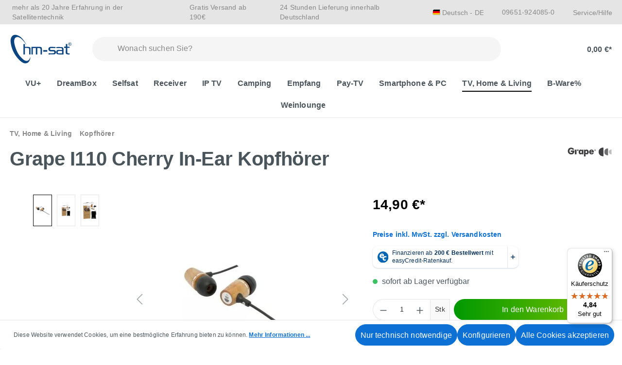

--- FILE ---
content_type: text/html; charset=UTF-8
request_url: https://www.hm-sat-shop.de/grape-i110-cherry-in-ear-kopfhoerer/12495
body_size: 32491
content:
<!DOCTYPE html>
<html lang="de-DE"
      itemscope="itemscope"
      itemtype="https://schema.org/WebPage">


        
                            
    <head>
        
                                    <meta charset="utf-8">
            
                            <meta name="viewport"
                      content="width=device-width, initial-scale=1, shrink-to-fit=no">
            
                                <meta name="author"
                      content="">
                <meta name="robots"
                      content="index,follow">
                <meta name="revisit-after"
                      content="15 days">
                <meta name="keywords"
                      content="">
                <meta name="description"
                      content="Grape I110 (Cherry In Ear)
    
    
    
      Nat&amp;#252;rliche Materialien - Nat&amp;#252;rlicher Klang
    
    
    
      Musikinstrumente werden seit Jahrhunderten aus Holz gefertigt, weil Holz der Musik einen warmen, nat&amp;#252;rlichen Klang verleiht. Wi…">
            

        
                
            
            
            
            
        <script class="easycredit-config" type="application/json">{"api-key":"1.de.9461.1","widget-selector":".product-detail-buy .product-detail-tax-container","amount":14.9,"disable-flexprice":false,"payment-types":{"0196f18d55c67282a46a7652c7d6eb80":"BILL","9b1e4e02d4fa4b3a9b1cb2f8ae56bf74":"INSTALLMENT"}}</script>
    

                    
                        <meta property="og:type" content="product"/>
        
                    <meta property="og:site_name" content="hm-sat-shop"/>
        
                    <meta property="og:url" content="https://www.hm-sat-shop.de/grape-i110-cherry-in-ear-kopfhoerer/12495"/>
        
                                    <meta property="og:title" content="Grape I110 Cherry In-Ear Kopfhörer | 12495"/>
                    
                                    <meta property="og:description" content="Grape I110 (Cherry In Ear)
    
    
    
      Nat&amp;#252;rliche Materialien - Nat&amp;#252;rlicher Klang
    
    
    
      Musikinstrumente werden seit Jahrhunderten aus Holz gefertigt, weil Holz der Musik einen warmen, nat&amp;#252;rlichen Klang verleiht. Wi…"/>
                    
                                    <meta property="og:image" content="https://images.hm-sat-shop.de/rt:fit/w:3000/h:0/g:sm/plain/local:///media/c7/8e/7e/1690551893/0cf076955669146f87dd3e5559e8a5cd846e3fd8.jpeg"/>
                    
                                    <meta property="product:brand" content="Grape"/>
                    
                                                            
            <meta property="product:price:amount"
                  content="14.9"/>
            <meta property="product:price:currency"
                  content="EUR"/>
        
                    <meta property="product:product_link" content="https://www.hm-sat-shop.de/grape-i110-cherry-in-ear-kopfhoerer/12495"/>
        
                    <meta name="twitter:card" content="product"/>
        
                    <meta name="twitter:site" content="hm-sat-shop"/>
        
                                    <meta property="twitter:title" content="Grape I110 Cherry In-Ear Kopfhörer | 12495"/>
                    
                                    <meta property="twitter:description" content="Grape I110 (Cherry In Ear)
    
    
    
      Nat&amp;#252;rliche Materialien - Nat&amp;#252;rlicher Klang
    
    
    
      Musikinstrumente werden seit Jahrhunderten aus Holz gefertigt, weil Holz der Musik einen warmen, nat&amp;#252;rlichen Klang verleiht. Wi…"/>
                    
                                    <meta property="twitter:image" content="https://images.hm-sat-shop.de/rt:fit/w:3000/h:0/g:sm/plain/local:///media/c7/8e/7e/1690551893/0cf076955669146f87dd3e5559e8a5cd846e3fd8.jpeg"/>
                        
                            <meta itemprop="copyrightHolder"
                      content="hm-sat-shop">
                <meta itemprop="copyrightYear"
                      content="">
                <meta itemprop="isFamilyFriendly"
                      content="false">
                <meta itemprop="image"
                      content="https://www.hm-sat-shop.de/media/8f/ee/cc/1697123328/hm-sat-Logo_blau.svg?ts=1697123328">
            
                                            <meta name="theme-color"
                      content="#fff">
                            
                                            

            <link rel="preload" href="https://www.hm-sat-shop.de/bundles/dlhmsattheme/storefront/fonts/Lato/Lato-Regular.woff2?1768474413" as="font" type="font/woff2" crossorigin>
        <link rel="preload" href="https://www.hm-sat-shop.de/bundles/dlhmsattheme/storefront/fonts/Lato/Lato-Regular.woff?1768474413" as="font" type="font/woff" crossorigin>

        <link rel="preload" href="https://www.hm-sat-shop.de/bundles/dlhmsattheme/storefront/fonts/Lato/Lato-Italic.woff2?1768474413" as="font" type="font/woff2" crossorigin>
        <link rel="preload" href="https://www.hm-sat-shop.de/bundles/dlhmsattheme/storefront/fonts/Lato/Lato-Italic.woff?1768474413" as="font" type="font/woff2" crossorigin>

        <link rel="preload" href="https://www.hm-sat-shop.de/bundles/dlhmsattheme/storefront/fonts/Lato/Lato-Hairline.woff2?1768474413" as="font" type="font/woff2" crossorigin>
        <link rel="preload" href="https://www.hm-sat-shop.de/bundles/dlhmsattheme/storefront/fonts/Lato/Lato-Hairline.woff?1768474413" as="font" type="font/woff" crossorigin>

        <link rel="preload" href="https://www.hm-sat-shop.de/bundles/dlhmsattheme/storefront/fonts/Lato/Lato-Light.woff2?1768474413" as="font" type="font/woff2" crossorigin>
        <link rel="preload" href="https://www.hm-sat-shop.de/bundles/dlhmsattheme/storefront/fonts/Lato/Lato-Light.woff?1768474413" as="font" type="font/woff" crossorigin>

        <link rel="preload" href="https://www.hm-sat-shop.de/bundles/dlhmsattheme/storefront/fonts/Lato/Lato-Bold.woff2?1768474413" as="font" type="font/woff2" crossorigin>
        <link rel="preload" href="https://www.hm-sat-shop.de/bundles/dlhmsattheme/storefront/fonts/Lato/Lato-Bold.woff?1768474413" as="font" type="font/woff" crossorigin>
            

                
                    <script type="application/ld+json">
            [{"@context":"https:\/\/schema.org\/","@type":"Product","name":"Grape I110 Cherry In-Ear Kopfh\u00f6rer","description":"    \r\n      Grape I110 (Cherry In Ear)\r\n    \r\n    \r\n    \r\n      Nat&#252;rliche Materialien - Nat&#252;rlicher Klang\r\n    \r\n    \r\n    \r\n      Musikinstrumente werden seit Jahrhunderten aus Holz gefertigt, weil Holz der Musik einen warmen, nat&#252;rlichen Klang verleiht. Wir bei Grape&#174; wollen diese Qualit&#228;t bei Kopfh&#246;rern erreichen. Wir nutzen die besseren Resonanzeigenschaften des Holzes gegen&#252;ber Kunststoffen, um Ihren Musikgenuss zu einem echten Erlebnis zu machen. Das Holzgeh&#228;use tut es jedoch nicht allein. Hochwertigste Lautsprecher werden ebenso ben&#246;tigt. Unsere Lautsprecher wurden einzig und allein daf&#252;r entwickelt und verbessert, um Musik so originalgetreu wie m&#246;glich darzustellen. Das bedeutet kraftvolle B&#228;sse, klare Mitten und blitzsaubere H&#246;hen.\r\n    \r\n    \r\n      Grape&#174;-Kopfh&#246;rer verk&#246;rpern diese einzigartige Kombination.\r\n    \r\n    \r\n      Apartes Holzdesign mit einem au&#223;erordentlich nat&#252;rlichen und ausgeglichenen Sound. Jeder Kopfh&#246;rer wird eingehend gepr&#252;ft, um sicherzustellen, dass er Ihren hohen Anspr&#252;chen und unseren Ambitionen gerecht wird. Wir bringen Ihnen Grape&#174;-Musik.\r\n    \r\n    \r\n    \r\n      \r\n         Echtholzk&#246;rper mit einem eleganten Design und exzellentem Klang\r\n      \r\n      \r\n         Klarer, nat&#252;rlicher Klang mit &#252;berzeugendem Bass\r\n      \r\n      \r\n         Rauschunterdr&#252;cknung durch isolierendes Design\r\n      \r\n      \r\n         Silikonaufs&#228;tze in drei Gr&#246;&#223;e f&#252;r perfekten Sitz\r\n      \r\n      \r\n         Exklusive Tragetasche, Echtholz-Schl&#252;sselanh&#228;nger\r\n      \r\n      \r\n         Mikrofon f&#252;r die Telefonfunktion.\r\n      \r\n    \r\n    \r\n    \r\n      &#183; Treiber: Moving coil dynamic speaker\r\n    \r\n    \r\n      &#183; Lautsprechergr&#246;&#223;e 8 mm \r\n    \r\n    \r\n      &#183; Magnet: Neodymium\r\n    \r\n    \r\n      &#183; Sensitivity 101 dB +\/-3 dB @ 1 kHz \/ 1 mW\r\n    \r\n    \r\n      &#183; Frequenzaufl&#246;sung 20 - 20000 Hz\r\n    \r\n    \r\n      &#183; R&amp;L Balance &lt; 3dB (50 - 6000 Hz \/ 1 mW)\r\n    \r\n    \r\n      &#183; THD (Total Harmonic Distortion) &lt; 3 %\r\n    \r\n    \r\n      &#183; Impedanz 16 Ohm\r\n    \r\n    \r\n      &#183; Mikrofonempfindlichkeit -42 dB +\/- 3 dB\r\n    \r\n    \r\n      &#183; Kabell&#228;nge 1.2 m\r\n    \r\n    \r\n      &#183; Anschluss: 3.5 mm Klinke, vergoldet\r\n    \r\n&#160;","sku":"12495","mpn":"12495","brand":{"@type":"Brand","name":"Grape"},"image":["https:\/\/images.hm-sat-shop.de\/rt:fit\/w:3000\/h:0\/g:sm\/plain\/local:\/\/\/media\/c7\/8e\/7e\/1690551893\/0cf076955669146f87dd3e5559e8a5cd846e3fd8.jpeg","https:\/\/images.hm-sat-shop.de\/rt:fit\/w:3000\/h:0\/g:sm\/plain\/local:\/\/\/media\/19\/9b\/51\/1690551893\/46ac0f98cc11b2aa8b72275d2cdb18f736a1b5c6.jpeg","https:\/\/images.hm-sat-shop.de\/rt:fit\/w:3000\/h:0\/g:sm\/plain\/local:\/\/\/media\/74\/75\/2e\/1690551893\/e03bbe6e5e3ffd7d45d5341b03087253f0bb1d61.jpeg"],"offers":[{"@type":"Offer","availability":"https:\/\/schema.org\/InStock","itemCondition":"https:\/\/schema.org\/NewCondition","priceCurrency":"EUR","priceValidUntil":"2026-01-18","url":"https:\/\/www.hm-sat-shop.de\/grape-i110-cherry-in-ear-kopfhoerer\/12495","price":14.9}]},{"@context":"https:\/\/schema.org","@type":"BreadcrumbList","itemListElement":[{"@type":"ListItem","position":1,"name":"TV, Home & Living","item":"https:\/\/www.hm-sat-shop.de\/tv-home-living\/"},{"@type":"ListItem","position":2,"name":"Kopfh\u00f6rer","item":"https:\/\/www.hm-sat-shop.de\/tv-home-living\/kopfhoerer\/"}]},{"@context":"https:\/\/schema.org","@type":"Organization"}]
        </script>
            

                    <link rel="icon" href="https://images.hm-sat-shop.de/rt:fit/w:3000/h:0/g:sm/plain/local:///media/be/c8/92/1709897605/favicon-32x32.png">
        
                                <link rel="apple-touch-icon"
                  href="https://images.hm-sat-shop.de/rt:fit/w:3000/h:0/g:sm/plain/local:///media/86/c8/4d/1709897544/apple-icon-180x180.png">
                    
        <link rel="canonical" href="https://www.hm-sat-shop.de/grape-i110-cherry-in-ear-kopfhoerer/12495">
                    <title>Grape I110 Cherry In-Ear Kopfhörer | 12495</title>
    
                                                                        <link rel="stylesheet"
                      href="https://www.hm-sat-shop.de/theme/efc991ebcf39c1fc6100210b173b6442/css/all.css?1768474417">
                                    
                    
    <script>
        window.features = {"V6_5_0_0":true,"v6.5.0.0":true,"V6_6_0_0":true,"v6.6.0.0":true,"V6_7_0_0":false,"v6.7.0.0":false,"V6_8_0_0":false,"v6.8.0.0":false,"ADDRESS_SELECTION_REWORK":false,"address.selection.rework":false,"DISABLE_VUE_COMPAT":false,"disable.vue.compat":false,"ACCESSIBILITY_TWEAKS":false,"accessibility.tweaks":false,"ADMIN_VITE":false,"admin.vite":false,"TELEMETRY_METRICS":false,"telemetry.metrics":false,"PERFORMANCE_TWEAKS":false,"performance.tweaks":false,"CACHE_REWORK":false,"cache.rework":false,"PAYPAL_SETTINGS_TWEAKS":false,"paypal.settings.tweaks":false};
    </script>
        
                    <meta name="globalsign-domain-verification" content="IykqPirPmvnaAUBuxZWxwUl78Lq4_bD-42rugfQKil" />
    <meta name="google-site-verification" content="NEQY-2iI4N4_QA_5Zp3yH0Z3cg1mfB5ddbY1WzzAmlY" />
    <!-- Google Tag Manager -->
    <script type="text/javascript">
        var gtmCookieConsent = document.cookie.split("; ").find((row) => row.startsWith("google-tag-enabled="))?.split("=")[1];
        if(gtmCookieConsent) {
            let gtmScriptTag = document.createElement("script");
            gtmScriptTag.setAttribute("src", "https://www.googletagmanager.com/gtag/js?id=G-CLLQMJPNM4");
            document.head.appendChild(gtmScriptTag);
            window.dataLayer = window.dataLayer || [];
            function gtag(){dataLayer.push(arguments);}
            gtag('js', new Date());
            gtag('config', 'G-CLLQMJPNM4');
        }
    </script>

    <script type="text/javascript" src="https://stream.hm-sat-shop.de/scripts/gZGIix3plAOM0DbjwTwexdUL1ZUTEijFHnsDzsyV5nXXu5Bhu3Q29R0t6JkmfKbr.js" defer></script>

                                                
            <script>
                                    window.gtagActive = true;
                    window.gtagURL = 'https://www.googletagmanager.com/gtag/js?id=G-CLLQMJPNM4';
                    window.controllerName = 'product';
                    window.actionName = 'index';
                    window.trackOrders = '1';
                    window.gtagTrackingId = 'G-CLLQMJPNM4';
                    window.dataLayer = window.dataLayer || [];
                    window.gtagConfig = {
                        'anonymize_ip': '1',
                        'cookie_domain': 'none',
                        'cookie_prefix': '_swag_ga',
                    };

                    function gtag() { dataLayer.push(arguments); }
                            </script>
            
            <script>
            window.dataLayer = window.dataLayer || [];
            function gtag() { dataLayer.push(arguments); }

            (() => {
                const analyticsStorageEnabled = document.cookie.split(';').some((item) => item.trim().includes('google-analytics-enabled=1'));
                const adsEnabled = document.cookie.split(';').some((item) => item.trim().includes('google-ads-enabled=1'));

                // Always set a default consent for consent mode v2
                gtag('consent', 'default', {
                    'ad_user_data': adsEnabled ? 'granted' : 'denied',
                    'ad_storage': adsEnabled ? 'granted' : 'denied',
                    'ad_personalization': adsEnabled ? 'granted' : 'denied',
                    'analytics_storage': analyticsStorageEnabled ? 'granted' : 'denied'
                });
            })();
        </script>
            

    

                

                            
            <script type="text/javascript"
                                src='https://www.google.com/recaptcha/api.js?render=6LerhEksAAAAAECjVRzgBNKL8FoZ44K8BOU1TO_f'
                defer></script>
        <script>
                                        window.googleReCaptchaV3Active = true;
                    </script>
            
                
                                    <script>
                    window.useDefaultCookieConsent = true;
                </script>
                    
                                    <script>
                window.activeNavigationId = 'f466566144954f3aa6e996c566907a1f';
                window.router = {
                    'frontend.cart.offcanvas': '/checkout/offcanvas',
                    'frontend.cookie.offcanvas': '/cookie/offcanvas',
                    'frontend.checkout.finish.page': '/checkout/finish',
                    'frontend.checkout.info': '/widgets/checkout/info',
                    'frontend.menu.offcanvas': '/widgets/menu/offcanvas',
                    'frontend.cms.page': '/widgets/cms',
                    'frontend.cms.navigation.page': '/widgets/cms/navigation',
                    'frontend.account.addressbook': '/widgets/account/address-book',
                    'frontend.country.country-data': '/country/country-state-data',
                    'frontend.app-system.generate-token': '/app-system/Placeholder/generate-token',
                    };
                window.salesChannelId = 'cde4404c2dfa4b2897862db35748a7fa';
            </script>
        
    <script>
    if (typeof window.router === 'object') {
        window.router['frontend.easycredit.express'] = '/easycredit/express';
    }
    </script>

                                <script>
                
                window.breakpoints = {"xs":0,"sm":576,"md":768,"lg":992,"xl":1200,"xxl":1400};
            </script>
        
                                    <script>
                    window.customerLoggedInState = 0;

                    window.wishlistEnabled = 1;
                </script>
                    
                        
                            <script>
                window.themeAssetsPublicPath = 'https://www.hm-sat-shop.de/theme/94aa75eaa523493b966fc55e3239bc37/assets/';
            </script>
        
                        
    <script>
        window.validationMessages = {"required":"Die Eingabe darf nicht leer sein.","email":"Ung\u00fcltige E-Mail-Adresse. Die E-Mail ben\u00f6tigt das Format \"nutzer@beispiel.de\".","confirmation":"Ihre Eingaben sind nicht identisch.","minLength":"Die Eingabe ist zu kurz."};
    </script>
        
                                                                    <script>
                        window.themeJsPublicPath = 'https://www.hm-sat-shop.de/theme/efc991ebcf39c1fc6100210b173b6442/js/';
                    </script>
                                            <script type="text/javascript" src="https://www.hm-sat-shop.de/theme/efc991ebcf39c1fc6100210b173b6442/js/storefront/storefront.js?1768474417" defer></script>
                                            <script type="text/javascript" src="https://www.hm-sat-shop.de/theme/efc991ebcf39c1fc6100210b173b6442/js/dl-hm-sat-base/dl-hm-sat-base.js?1768474417" defer></script>
                                            <script type="text/javascript" src="https://www.hm-sat-shop.de/theme/efc991ebcf39c1fc6100210b173b6442/js/swag-amazon-pay/swag-amazon-pay.js?1768474417" defer></script>
                                            <script type="text/javascript" src="https://www.hm-sat-shop.de/theme/efc991ebcf39c1fc6100210b173b6442/js/easy-credit-ratenkauf/easy-credit-ratenkauf.js?1768474417" defer></script>
                                            <script type="text/javascript" src="https://www.hm-sat-shop.de/theme/efc991ebcf39c1fc6100210b173b6442/js/lenz-platform-vat-id-validation/lenz-platform-vat-id-validation.js?1768474417" defer></script>
                                            <script type="text/javascript" src="https://www.hm-sat-shop.de/theme/efc991ebcf39c1fc6100210b173b6442/js/frosh-lazy-sizes/frosh-lazy-sizes.js?1768474417" defer></script>
                                            <script type="text/javascript" src="https://www.hm-sat-shop.de/theme/efc991ebcf39c1fc6100210b173b6442/js/swag-pay-pal/swag-pay-pal.js?1768474417" defer></script>
                                            <script type="text/javascript" src="https://www.hm-sat-shop.de/theme/efc991ebcf39c1fc6100210b173b6442/js/maxia-listing-variants6/maxia-listing-variants6.js?1768474417" defer></script>
                                            <script type="text/javascript" src="https://www.hm-sat-shop.de/theme/efc991ebcf39c1fc6100210b173b6442/js/klarna-payment/klarna-payment.js?1768474417" defer></script>
                                            <script type="text/javascript" src="https://www.hm-sat-shop.de/theme/efc991ebcf39c1fc6100210b173b6442/js/newsletter-sendinblue/newsletter-sendinblue.js?1768474417" defer></script>
                                            <script type="text/javascript" src="https://www.hm-sat-shop.de/theme/efc991ebcf39c1fc6100210b173b6442/js/trusted-shops-easy-integration-s6/trusted-shops-easy-integration-s6.js?1768474417" defer></script>
                                            <script type="text/javascript" src="https://www.hm-sat-shop.de/theme/efc991ebcf39c1fc6100210b173b6442/js/dl-hm-sat-theme/dl-hm-sat-theme.js?1768474417" defer></script>
                                                        

        <script type="module" src="https://ratenkauf.easycredit.de/api/resource/webcomponents/v3/easycredit-components/easycredit-components.esm.js" defer></script>
    


    
    
    

                                            
            
            
            <script>window.maxiaListingVariants = {"cmsPageId":"7a6d253a67204037966f42b0119704d5","ajaxUrl":"\/maxia-variants\/product","popupCloseIcon":"<span class=\"icon icon-x icon-sm\">\n                    <svg xmlns=\"http:\/\/www.w3.org\/2000\/svg\" xmlns:xlink=\"http:\/\/www.w3.org\/1999\/xlink\" width=\"24\" height=\"24\" viewBox=\"0 0 24 24\"><defs><path d=\"m10.5858 12-7.293-7.2929c-.3904-.3905-.3904-1.0237 0-1.4142.3906-.3905 1.0238-.3905 1.4143 0L12 10.5858l7.2929-7.293c.3905-.3904 1.0237-.3904 1.4142 0 .3905.3906.3905 1.0238 0 1.4143L13.4142 12l7.293 7.2929c.3904.3905.3904 1.0237 0 1.4142-.3906.3905-1.0238.3905-1.4143 0L12 13.4142l-7.2929 7.293c-.3905.3904-1.0237.3904-1.4142 0-.3905-.3906-.3905-1.0238 0-1.4143L10.5858 12z\" id=\"icons-default-x\" \/><\/defs><use xlink:href=\"#icons-default-x\" fill=\"#758CA3\" fill-rule=\"evenodd\" \/><\/svg>\n          <\/span>","popupCloseButtonLabel":"Variantenauswahl schlie\u00dfen","quickBuyDetailLink":true,"detailRedirectUrl":"\/maxia-variants\/redirect"};</script>
            </head>

        
                
    <body class="is-ctl-product is-act-index">

            
                
    
    
            <div id="page-top" class="skip-to-content bg-primary-subtle text-primary-emphasis overflow-hidden" tabindex="-1">
            <div class="container skip-to-content-container d-flex justify-content-center visually-hidden-focusable">
                                                                                        <a href="#content-main" class="skip-to-content-link d-inline-flex text-decoration-underline m-1 p-2 fw-bold gap-2">
                                Zum Hauptinhalt springen
                            </a>
                                            
                                                                        <a href="#header-main-search-input" class="skip-to-content-link d-inline-flex text-decoration-underline m-1 p-2 fw-bold gap-2 d-none d-sm-block">
                                Zur Suche springen
                            </a>
                                            
                                                                        <a href="#main-navigation-menu" class="skip-to-content-link d-inline-flex text-decoration-underline m-1 p-2 fw-bold gap-2 d-none d-lg-block">
                                Zur Hauptnavigation springen
                            </a>
                                                                        </div>
        </div>
        
                                 <noscript class="noscript-main">
                
    <div role="alert"
         aria-live="polite"
                  class="alert alert-info alert-has-icon">
                                                                        
                                                            <span class="icon icon-info" aria-hidden="true">
                                        <svg xmlns="http://www.w3.org/2000/svg" xmlns:xlink="http://www.w3.org/1999/xlink" width="24" height="24" viewBox="0 0 24 24"><defs><path d="M12 7c.5523 0 1 .4477 1 1s-.4477 1-1 1-1-.4477-1-1 .4477-1 1-1zm1 9c0 .5523-.4477 1-1 1s-1-.4477-1-1v-5c0-.5523.4477-1 1-1s1 .4477 1 1v5zm11-4c0 6.6274-5.3726 12-12 12S0 18.6274 0 12 5.3726 0 12 0s12 5.3726 12 12zM12 2C6.4772 2 2 6.4772 2 12s4.4772 10 10 10 10-4.4772 10-10S17.5228 2 12 2z" id="icons-default-info" /></defs><use xlink:href="#icons-default-info" fill="#758CA3" fill-rule="evenodd" /></svg>
                    </span>
                                                        
                                    
                    <div class="alert-content-container">
                                                    
                                                        <div class="alert-content">                                                    Um unseren Shop in vollem Umfang nutzen zu können, empfehlen wir Ihnen Javascript in Ihrem Browser zu aktivieren.
                                                                </div>                
                                                                </div>
            </div>
            </noscript>
        
                                        
    
        <header class="header-main">
                                    
        <div class="top-bar">
        <div class="container">
            <nav class="top-bar-nav d-flex justify-content-end justify-content-xl-between">
                <div class="d-flex justify-content-start top-bar-first-part">
                                            <div class="top-bar-nav-item">
                            <i class="fa-solid fa-star-sharp"></i>mehr als 20 Jahre Erfahrung in der Satellitentechnik
                        </div>
                    
                                            <div class="top-bar-nav-item">
                            <i class="fa-solid fa-truck"></i> Gratis Versand ab 190€
                        </div>
                    
                                            <div class="top-bar-nav-item">
                            <i class="fa-sharp fa-solid fa-gauge-simple-max"></i>24 Stunden Lieferung innerhalb Deutschland
                        </div>
                                    </div>
                <div class="d-flex justify-content-end top-bar-second-part">
                                            
                
            <div class="top-bar-nav-item top-bar-language">
                            <form method="post"
                      action="/checkout/language"
                      class="language-form"
                      data-form-auto-submit="true">
                                
    <div class="languages-menu dropdown">
        <button class="btn dropdown-toggle top-bar-nav-btn"
            type="button"
            id="languagesDropdown-top-bar"
            data-bs-toggle="dropdown"
            aria-haspopup="true"
            aria-expanded="false"
            aria-label="Sprache ändern (Deutsch ist die aktuelle Sprache)">
            <div class="top-bar-list-icon language-flag country-de language-de"></div>
            <span class="top-bar-nav-text d-none d-sm-inline">Deutsch - DE</span>
        </button>

                                        <ul class="top-bar-list dropdown-menu dropdown-menu-end"
                                    aria-label="Verfügbare Sprachen">
                                                                            
                                                                                                                        <li class="top-bar-list-item dropdown-item item-checked active">
                                                        
    <button class="dropdown-item d-flex align-items-center gap-2 active"
            type="submit"
            name="languageId"
            id="top-bar-2fbb5fe2e29a4d70aa5854ce7ce3e20b"
            value="2fbb5fe2e29a4d70aa5854ce7ce3e20b">
            <span aria-hidden="true" class="top-bar-list-icon language-flag country-de language-de"></span>
            Deutsch - DE
    </button>

    
                                            </li>
                                                                            
                                                                                                                        <li class="top-bar-list-item dropdown-item">
                                                        
    <button class="dropdown-item d-flex align-items-center gap-2"
            type="submit"
            name="languageId"
            id="top-bar-d63ba17550384856a08efdc692ef8a44"
            value="d63ba17550384856a08efdc692ef8a44">
            <span aria-hidden="true" class="top-bar-list-icon language-flag country-gb language-en"></span>
            Englisch - EN
    </button>

    
                                            </li>
                                                                    </ul>
                            
    </div>

    <input name="redirectTo" type="hidden" value="frontend.detail.page">

            <input name="redirectParameters[_httpCache]" type="hidden" value="1">
            <input name="redirectParameters[productId]" type="hidden" value="7eb36e47d1eb4575b7dd3c7f411ab585">
                    </form>
                    </div>
                        
                                            <div class="top-bar-nav-item">
                            <a class="btn top-bar-nav-btn text-nowrap"
                               href="tel:09651-924085-0">
                                <i class="fa-sharp fa-solid fa-phone"></i><span class="d-none d-sm-inline">09651-924085-0</span>
                            </a>
                        </div>
                    
                                            <div class="top-bar-nav-item">
                                                            <div class="service-menu dropdown">
                                    <button class="btn dropdown-toggle top-bar-nav-btn"
                                            type="button"
                                            id="serviceMenuDropdown-topbar"
                                    data-bs-toggle="dropdown"
                                    aria-haspopup="true"
                                    aria-expanded="false">
                                    <i class="fa-solid fa-circle-question"></i>Service/Hilfe
                                    </button>
                                                                            <div class="dropdown-menu dropdown-menu-right"
                                             aria-labelledby="serviceMenuDropdown-topbar">
                                                                                            <a class="top-bar-list-item dropdown-item"
                                                   href="https://www.hm-sat-shop.de/minifooter/agb-kundeninformationen/"
                                                                                                      title="AGB &amp; Kundeninformationen">AGB &amp; Kundeninformationen</a>
                                                                                            <a class="top-bar-list-item dropdown-item"
                                                   href="https://www.hm-sat-shop.de/minifooter/widerrufsbelehrung-formular/"
                                                                                                      title="Widerrufsbelehrung &amp; -formular">Widerrufsbelehrung &amp; -formular</a>
                                                                                            <a class="top-bar-list-item dropdown-item"
                                                   href="https://www.hm-sat-shop.de/minifooter/batteriegesetz/"
                                                                                                      title="Batteriegesetz">Batteriegesetz</a>
                                                                                            <a class="top-bar-list-item dropdown-item"
                                                   href="/versand"
                                                                                                      title="Versand">Versand</a>
                                                                                            <a class="top-bar-list-item dropdown-item"
                                                   href="https://www.hm-sat-shop.de/minifooter/lieferzeiten/"
                                                                                                      title="Lieferzeiten">Lieferzeiten</a>
                                                                                            <a class="top-bar-list-item dropdown-item"
                                                   href="https://www.hm-sat-shop.de/minifooter/service/"
                                                                                                      title="Service">Service</a>
                                                                                            <a class="top-bar-list-item dropdown-item"
                                                   href="https://www.hm-sat-shop.de/minifooter/kundeninformationen/"
                                                                                                      title="Kundeninformationen">Kundeninformationen</a>
                                                                                            <a class="top-bar-list-item dropdown-item"
                                                   href="https://www.hm-sat-shop.de/minifooter/garantiebedingungen/"
                                                                                                      title="Garantiebedingungen">Garantiebedingungen</a>
                                                                                            <a class="top-bar-list-item dropdown-item"
                                                   href="https://www.hm-sat-shop.de/minifooter/impressum/"
                                                                                                      title="Impressum">Impressum</a>
                                                                                            <a class="top-bar-list-item dropdown-item"
                                                   href="https://www.hm-sat-shop.de/minifooter/zahlarten/"
                                                                                                      title="Zahlarten">Zahlarten</a>
                                                                                            <a class="top-bar-list-item dropdown-item"
                                                   href="https://www.hm-sat-shop.de/minifooter/kontaktformular/"
                                                                                                      title="Kontaktformular">Kontaktformular</a>
                                                                                            <a class="top-bar-list-item dropdown-item"
                                                   href="/cookie/offcanvas"
                                                                                                      title="Cookie-Einstellungen">Cookie-Einstellungen</a>
                                                                                    </div>
                                                                    </div>
                                                    </div>
                                    </div>
            </nav>
        </div>
    </div>
    
        <div class="container">
                <div class="row align-items-center header-row">
                <div class="col-auto header-logo-col">
            <div class="header-logo-main text-center">
                    <a class="header-logo-main-link"
               href="/"
               title="Zur Startseite gehen">
                    <picture class="header-logo-picture">
                            
                            
                                    <img src="https://www.hm-sat-shop.de/media/8f/ee/cc/1697123328/hm-sat-Logo_blau.svg?ts=1697123328"
                     alt="Zur Startseite gehen"
                     class="img-fluid header-logo-main-img"/>
                        </picture>
            </a>
            </div>
    </div>

                <div class="col-12 col-sm order-1 header-search-col">
        
    <div class="collapse"
         id="searchCollapse">
        <div class="header-search my-2 m-sm-auto">
                            <form action="/search"
                      method="get"
                      data-search-widget="true"
                      data-search-widget-options="{&quot;searchWidgetMinChars&quot;:2}"
                      data-url="/suggest?search="
                      class="header-search-form">
                                            <div class="input-group">
                                <button type="submit"
            class="btn header-search-btn"
            aria-label="Suchen">
        <span class="header-search-icon">
            <i class="fa-regular fa-magnifying-glass"></i>
        </span>
    </button>

    <button class="btn header-close-btn js-search-close-btn d-none"
            type="button"
            aria-label="Die Dropdown-Suche schließen">
        <span class="header-close-icon">
            <i class="fa-regular fa-xmark"></i>
        </span>
    </button>

                                    <input
                                    type="search"
                                    id="header-main-search-input"
                                    name="search"
                                    class="form-control header-search-input"
                                    autocomplete="off"
                                    autocapitalize="off"
                                    placeholder="Wonach suchen Sie?"
                                    aria-label="Wonach suchen Sie?"
                                    role="combobox"
                                    aria-autocomplete="list"
                                    aria-controls="search-suggest-listbox"
                                    aria-expanded="false"
                                    aria-describedby="search-suggest-result-info"
                                    value="">
                            

                            
                                                    </div>
                                    </form>
                    </div>
    </div>
    </div>

                 <div class="col-12 order-1 col-lg-auto order-sm-2 header-actions-col">
        <div class="row">
            <div class="col-auto d-lg-none ps-0 pe-0">
                                                <div class="nav-main-toggle">
                                                                            <button
                                            class="btn nav-main-toggle-btn header-actions-btn"
                                            type="button"
                                            data-off-canvas-menu="true"
                                            aria-label="Menü"
                                        >
                                                <i class="fa-regular fa-bars"></i>
                                        </button>
                                                                    </div>
                            
            </div>
            <div class="col ps-0 pe-0">
                <div class="row g-0 float-right float-end">
                                            <div class="col-auto d-sm-none">
                            <div class="search-toggle">
                                <button class="btn header-actions-btn search-toggle-btn js-search-toggle-btn collapsed"
                                        type="button"
                                data-bs-toggle="collapse"
                                data-bs-target="#searchCollapse"
                                aria-expanded="false"
                                aria-controls="searchCollapse"
                                aria-label="Suchen">
                                <i class="fa-regular fa-magnifying-glass"></i>
                                </button>
                            </div>
                        </div>
                    
                                                     <div class="col-auto">
                                    <div class="header-wishlist">
                                        <a class="btn header-wishlist-btn header-actions-btn"
                                           href="/wishlist"
                                           title="Merkzettel"
                                           aria-label="Merkzettel">
                                                
            <div class="header-wishlist-icon notepad-icon">
            <i class="fa-regular fa-heart"></i>
        </div>
    
        
    
    <span class="badge bg-primary header-wishlist-badge"
          id="wishlist-basket"
          data-wishlist-storage="true"
          data-wishlist-storage-options="{&quot;listPath&quot;:&quot;\/wishlist\/list&quot;,&quot;mergePath&quot;:&quot;\/wishlist\/merge&quot;,&quot;pageletPath&quot;:&quot;\/wishlist\/merge\/pagelet&quot;}"
          data-wishlist-widget="true"
          data-wishlist-widget-options="{&quot;showCounter&quot;:true}"
    ></span>
                                        </a>
                                    </div>
                                </div>
                            

                                                 <div class="col-auto">
                                <div class="account-menu">
                                        <div class="dropdown">
             <button class="btn account-menu-btn header-actions-btn"
             type="button"
             id="accountWidget"
             data-account-menu="true"
             data-bs-toggle="dropdown"
             aria-haspopup="true"
             aria-expanded="false"
             aria-label="Ihr Konto"
             title="Ihr Konto">
         <i class="fa-regular fa-user"></i>
     </button>

                    <div class="dropdown-menu dropdown-menu-end account-menu-dropdown js-account-menu-dropdown"
                 aria-labelledby="accountWidget">
                

        
            <div class="offcanvas-header">
                            <button class="btn btn-secondary offcanvas-close js-offcanvas-close">
                        <i class="fa-regular fa-xmark"></i>

                        Menü schließen
                </button>
                    </div>
    
            <div class="offcanvas-body">
                <div class="account-menu">
                                    <div class="dropdown-header account-menu-header">
                    Ihr Konto
                </div>
                    
                                    <div class="account-menu-login">
                                            <a href="/account/login"
                           title="Anmelden"
                           class="btn btn-primary account-menu-login-button">
                            Anmelden
                        </a>
                    
                                            <div class="account-menu-register">
                            oder
                            <a href="/account/login"
                               title="Registrieren">
                                registrieren
                            </a>
                        </div>
                                    </div>
                    
                    <div class="account-menu-links">
                    <div class="header-account-menu">
        <div class="card account-menu-inner">
                                        
                                                <nav class="list-group list-group-flush account-aside-list-group">
                                                                                    <a href="/account"
                                   title="Übersicht"
                                   class="list-group-item list-group-item-action account-aside-item"
                                   >
                                    Übersicht
                                </a>
                            
                                                            <a href="/account/profile"
                                   title="Persönliches Profil"
                                   class="list-group-item list-group-item-action account-aside-item"
                                   >
                                    Persönliches Profil
                                </a>
                            
                                                            <a href="/account/address"
                                   title="Adressen"
                                   class="list-group-item list-group-item-action account-aside-item"
                                   >
                                    Adressen
                                </a>
                            
                                                                                                                        <a href="/account/payment"
                                   title="Zahlungsarten"
                                   class="list-group-item list-group-item-action account-aside-item"
                                   >
                                    Zahlungsarten
                                </a>
                                                            
                                                            <a href="/account/order"
                                   title="Bestellungen"
                                   class="list-group-item list-group-item-action account-aside-item"
                                   >
                                    Bestellungen
                                </a>
                                                                        </nav>
                            
                                                </div>
    </div>
            </div>
            </div>
        </div>
                </div>
            </div>
                                </div>
                            </div>
                        

                                                 <div class="col-auto">
                                <div
                                    class="header-cart"
                                    data-off-canvas-cart="true"
                                >
                                    <a
                                        class="btn header-cart-btn header-actions-btn"
                                        href="/checkout/cart"
                                        data-cart-widget="true"
                                        title="Warenkorb"
                                        aria-labelledby="cart-widget-aria-label"
                                        aria-haspopup="true"
                                    >
                                            <span class="header-cart-icon">
        <i class="fa-sharp fa-regular fa-cart-shopping"></i>
    </span>
        <span class="header-cart-total">
        0,00 €*
    </span>
                                    </a>
                                </div>
                            </div>
                        
                 </div>
            </div>
        </div>
     </div>
        </div>
    
    </div>
            </header>


                                        <div class="nav-main">
                                                                                            
    <div class="main-navigation"
         id="mainNavigation"
         data-flyout-menu="true">
                    <div class="container">
                  <nav class="nav main-navigation-menu d-flex justify-content-center"
       itemscope="itemscope"
       itemtype="http://schema.org/SiteNavigationElement">
   
                                   
                                                                                            
                                                                                                                                                    
                                        <a class="nav-link main-navigation-link nav-item-93483a4ddba14fc89d74b8734020fbde "
                                           href="https://www.hm-sat-shop.de/vu/"
                                           itemprop="url"
                                           data-flyout-menu-trigger="93483a4ddba14fc89d74b8734020fbde"                                                                                      title="VU+">
                                            <div class="main-navigation-link-text">
                                                <span itemprop="name">VU+</span>
                                            </div>
                                        </a>
                                                                                                                                                                                                        
                                                                                                                                                    
                                        <a class="nav-link main-navigation-link nav-item-0c0c3d3e0ed3427299920a7b20f6be45 "
                                           href="https://www.hm-sat-shop.de/dreambox/"
                                           itemprop="url"
                                           data-flyout-menu-trigger="0c0c3d3e0ed3427299920a7b20f6be45"                                                                                      title="DreamBox">
                                            <div class="main-navigation-link-text">
                                                <span itemprop="name">DreamBox</span>
                                            </div>
                                        </a>
                                                                                                                                                                                                        
                                                                                                                                                    
                                        <a class="nav-link main-navigation-link nav-item-f76cbd9c715747a694ee4b4fb4a84600 "
                                           href="https://www.hm-sat-shop.de/selfsat/"
                                           itemprop="url"
                                           data-flyout-menu-trigger="f76cbd9c715747a694ee4b4fb4a84600"                                                                                      title="Selfsat">
                                            <div class="main-navigation-link-text">
                                                <span itemprop="name">Selfsat</span>
                                            </div>
                                        </a>
                                                                                                                                                                                                        
                                                                                                                                                    
                                        <a class="nav-link main-navigation-link nav-item-a7909e7c55c0403c8dbdc1cf83720399 "
                                           href="https://www.hm-sat-shop.de/receiver/"
                                           itemprop="url"
                                           data-flyout-menu-trigger="a7909e7c55c0403c8dbdc1cf83720399"                                                                                      title="Receiver">
                                            <div class="main-navigation-link-text">
                                                <span itemprop="name">Receiver</span>
                                            </div>
                                        </a>
                                                                                                                                                                                                        
                                                                                                                                                    
                                        <a class="nav-link main-navigation-link nav-item-8e83ad1b92ff4e729e35f8d75d87fa0b "
                                           href="https://www.hm-sat-shop.de/ip-tv/"
                                           itemprop="url"
                                           data-flyout-menu-trigger="8e83ad1b92ff4e729e35f8d75d87fa0b"                                                                                      title="IP TV">
                                            <div class="main-navigation-link-text">
                                                <span itemprop="name">IP TV</span>
                                            </div>
                                        </a>
                                                                                                                                                                                                        
                                                                                                                                                    
                                        <a class="nav-link main-navigation-link nav-item-179af3434d094065b1ba0210630f962e "
                                           href="https://www.hm-sat-shop.de/camping/"
                                           itemprop="url"
                                           data-flyout-menu-trigger="179af3434d094065b1ba0210630f962e"                                                                                      title="Camping">
                                            <div class="main-navigation-link-text">
                                                <span itemprop="name">Camping</span>
                                            </div>
                                        </a>
                                                                                                                                                                                                        
                                                                                                                                                    
                                        <a class="nav-link main-navigation-link nav-item-9bccfcbd9baa4099b2857fc814d22140 "
                                           href="https://www.hm-sat-shop.de/empfang/"
                                           itemprop="url"
                                           data-flyout-menu-trigger="9bccfcbd9baa4099b2857fc814d22140"                                                                                      title="Empfang">
                                            <div class="main-navigation-link-text">
                                                <span itemprop="name">Empfang</span>
                                            </div>
                                        </a>
                                                                                                                                                                                                        
                                                                                                                                                    
                                        <a class="nav-link main-navigation-link nav-item-c4672fb7b8204c13973bce4ac7179d0a "
                                           href="https://www.hm-sat-shop.de/pay-tv/"
                                           itemprop="url"
                                           data-flyout-menu-trigger="c4672fb7b8204c13973bce4ac7179d0a"                                                                                      title="Pay-TV">
                                            <div class="main-navigation-link-text">
                                                <span itemprop="name">Pay-TV</span>
                                            </div>
                                        </a>
                                                                                                                                                                                                        
                                                                                                                                                    
                                        <a class="nav-link main-navigation-link nav-item-dfafc060acd54013aa60ff89aee5d374 "
                                           href="https://www.hm-sat-shop.de/smartphone-pc/"
                                           itemprop="url"
                                           data-flyout-menu-trigger="dfafc060acd54013aa60ff89aee5d374"                                                                                      title="Smartphone &amp; PC">
                                            <div class="main-navigation-link-text">
                                                <span itemprop="name">Smartphone &amp; PC</span>
                                            </div>
                                        </a>
                                                                                                                                                                                                        
                                                                                                                                                                                                                                        
                                        <a class="nav-link main-navigation-link nav-item-a40e9cde39d24980b94fc913559c8a79 active"
                                           href="https://www.hm-sat-shop.de/tv-home-living/"
                                           itemprop="url"
                                           data-flyout-menu-trigger="a40e9cde39d24980b94fc913559c8a79"                                                                                      title="TV, Home &amp; Living">
                                            <div class="main-navigation-link-text">
                                                <span itemprop="name">TV, Home &amp; Living</span>
                                            </div>
                                        </a>
                                                                                                                                                                                                        
                                                                                                                                                    
                                        <a class="nav-link main-navigation-link nav-item-fb731ee694c34aa6907c9720a65a9466 "
                                           href="https://www.hm-sat-shop.de/b-ware/"
                                           itemprop="url"
                                                                                                                                 title="B-Ware%">
                                            <div class="main-navigation-link-text">
                                                <span itemprop="name">B-Ware%</span>
                                            </div>
                                        </a>
                                                                                                                                                                                                        
                                                                                                                                                    
                                        <a class="nav-link main-navigation-link nav-item-cf9721ddbab349c88c259809664d11ee "
                                           href="https://www.hm-sat-shop.de/weinlounge/"
                                           itemprop="url"
                                                                                                                                 title="Weinlounge">
                                            <div class="main-navigation-link-text">
                                                <span itemprop="name">Weinlounge</span>
                                            </div>
                                        </a>
                                                                                                                                                                
     </nav>

                                                                                                                                                                                                                                                                                                                                                                                                                                                                                                                                                                                                                                                                                                                                                                                                                                                                                                                                                                                                                                                                                                                                                                
                                                                        <div class="navigation-flyouts">
                                                                                                                                                                                                        <div class="navigation-flyout"
                                                     data-flyout-menu-id="93483a4ddba14fc89d74b8734020fbde">
                                                    <div class="container">
                                                                                                                            
            <div class="row navigation-flyout-bar">
                            <div class="col">
                    <div class="navigation-flyout-category-link">
                                                                                    <a class="nav-link"
                                   href="https://www.hm-sat-shop.de/vu/"
                                   itemprop="url"
                                   title="VU+">
                                                                            Zur Kategorie VU+
                                                <span class="icon icon-arrow-right icon-primary">
                                        <svg xmlns="http://www.w3.org/2000/svg" xmlns:xlink="http://www.w3.org/1999/xlink" width="16" height="16" viewBox="0 0 16 16"><defs><path id="icons-solid-arrow-right" d="M6.7071 6.2929c-.3905-.3905-1.0237-.3905-1.4142 0-.3905.3905-.3905 1.0237 0 1.4142l3 3c.3905.3905 1.0237.3905 1.4142 0l3-3c.3905-.3905.3905-1.0237 0-1.4142-.3905-.3905-1.0237-.3905-1.4142 0L9 8.5858l-2.2929-2.293z" /></defs><use transform="rotate(-90 9 8.5)" xlink:href="#icons-solid-arrow-right" fill="#758CA3" fill-rule="evenodd" /></svg>
                    </span>
                                                                        </a>
                                                                        </div>
                </div>
            
                            <div class="col-auto">
                    <div class="navigation-flyout-close js-close-flyout-menu">
                                                                                            <span class="icon icon-x">
                                        <svg xmlns="http://www.w3.org/2000/svg" xmlns:xlink="http://www.w3.org/1999/xlink" width="24" height="24" viewBox="0 0 24 24"><defs><path d="m10.5858 12-7.293-7.2929c-.3904-.3905-.3904-1.0237 0-1.4142.3906-.3905 1.0238-.3905 1.4143 0L12 10.5858l7.2929-7.293c.3905-.3904 1.0237-.3904 1.4142 0 .3905.3906.3905 1.0238 0 1.4143L13.4142 12l7.293 7.2929c.3904.3905.3904 1.0237 0 1.4142-.3906.3905-1.0238.3905-1.4143 0L12 13.4142l-7.2929 7.293c-.3905.3904-1.0237.3904-1.4142 0-.3905-.3906-.3905-1.0238 0-1.4143L10.5858 12z" id="icons-default-x" /></defs><use xlink:href="#icons-default-x" fill="#758CA3" fill-rule="evenodd" /></svg>
                    </span>
                                                                            </div>
                </div>
                    </div>
    
            <div class="row navigation-flyout-content">
                            <div class="col">
                    <div class="navigation-flyout-categories">
                                                        
                    
    
    <div class="row navigation-flyout-categories is-level-0">
                                            
                            <div class="col-3 navigation-flyout-col">
                                                                        <a class="nav-item nav-link navigation-flyout-link is-level-0"
                               href="https://www.hm-sat-shop.de/vu/vu-neuheiten/"
                               itemprop="url"
                                                              title="VU+ Neuheiten">
                                <span itemprop="name">VU+ Neuheiten</span>
                            </a>
                                            
                                                                            
        
    
    <div class="navigation-flyout-categories is-level-1">
            </div>
                                                            </div>
                                                        
                            <div class="col-3 navigation-flyout-col">
                                                                        <a class="nav-item nav-link navigation-flyout-link is-level-0"
                               href="https://www.hm-sat-shop.de/vu/vu-duo-4k-se/"
                               itemprop="url"
                                                              title="VU+ Duo 4K SE">
                                <span itemprop="name">VU+ Duo 4K SE</span>
                            </a>
                                            
                                                                            
        
    
    <div class="navigation-flyout-categories is-level-1">
            </div>
                                                            </div>
                                                        
                            <div class="col-3 navigation-flyout-col">
                                                                        <a class="nav-item nav-link navigation-flyout-link is-level-0"
                               href="https://www.hm-sat-shop.de/vu/vu-uno-4k-se/"
                               itemprop="url"
                                                              title="VU+ Uno 4K SE">
                                <span itemprop="name">VU+ Uno 4K SE</span>
                            </a>
                                            
                                                                            
        
    
    <div class="navigation-flyout-categories is-level-1">
            </div>
                                                            </div>
                                                        
                            <div class="col-3 navigation-flyout-col">
                                                                        <a class="nav-item nav-link navigation-flyout-link is-level-0"
                               href="https://www.hm-sat-shop.de/vu/vu-zero-4k/"
                               itemprop="url"
                                                              title="VU+ Zero 4K">
                                <span itemprop="name">VU+ Zero 4K</span>
                            </a>
                                            
                                                                            
        
    
    <div class="navigation-flyout-categories is-level-1">
            </div>
                                                            </div>
                                                        
                            <div class="col-3 navigation-flyout-col">
                                                                        <a class="nav-item nav-link navigation-flyout-link is-level-0"
                               href="https://www.hm-sat-shop.de/vu/vu-zero/"
                               itemprop="url"
                                                              title="VU+ Zero">
                                <span itemprop="name">VU+ Zero</span>
                            </a>
                                            
                                                                            
        
    
    <div class="navigation-flyout-categories is-level-1">
            </div>
                                                            </div>
                                                        
                            <div class="col-3 navigation-flyout-col">
                                                                        <a class="nav-item nav-link navigation-flyout-link is-level-0"
                               href="https://www.hm-sat-shop.de/vu/vu-zubehoer/"
                               itemprop="url"
                                                              title="VU+ Zubehör">
                                <span itemprop="name">VU+ Zubehör</span>
                            </a>
                                            
                                                                            
        
    
    <div class="navigation-flyout-categories is-level-1">
            </div>
                                                            </div>
                        </div>
                                            </div>
                </div>
            
                                                </div>
                                                                                                                </div>
                                                </div>
                                                                                                                                                                                                                                                            <div class="navigation-flyout"
                                                     data-flyout-menu-id="0c0c3d3e0ed3427299920a7b20f6be45">
                                                    <div class="container">
                                                                                                                            
            <div class="row navigation-flyout-bar">
                            <div class="col">
                    <div class="navigation-flyout-category-link">
                                                                                    <a class="nav-link"
                                   href="https://www.hm-sat-shop.de/dreambox/"
                                   itemprop="url"
                                   title="DreamBox">
                                                                            Zur Kategorie DreamBox
                                                <span class="icon icon-arrow-right icon-primary">
                                        <svg xmlns="http://www.w3.org/2000/svg" xmlns:xlink="http://www.w3.org/1999/xlink" width="16" height="16" viewBox="0 0 16 16"><use transform="rotate(-90 9 8.5)" xlink:href="#icons-solid-arrow-right" fill="#758CA3" fill-rule="evenodd" /></svg>
                    </span>
                                                                        </a>
                                                                        </div>
                </div>
            
                            <div class="col-auto">
                    <div class="navigation-flyout-close js-close-flyout-menu">
                                                                                            <span class="icon icon-x">
                                        <svg xmlns="http://www.w3.org/2000/svg" xmlns:xlink="http://www.w3.org/1999/xlink" width="24" height="24" viewBox="0 0 24 24"><use xlink:href="#icons-default-x" fill="#758CA3" fill-rule="evenodd" /></svg>
                    </span>
                                                                            </div>
                </div>
                    </div>
    
            <div class="row navigation-flyout-content">
                            <div class="col">
                    <div class="navigation-flyout-categories">
                                                        
                    
    
    <div class="row navigation-flyout-categories is-level-0">
                                            
                            <div class="col-3 navigation-flyout-col">
                                                                        <a class="nav-item nav-link navigation-flyout-link is-level-0"
                               href="https://www.hm-sat-shop.de/dreambox/dreambox-one-ultrahd/"
                               itemprop="url"
                                                              title="Dreambox ONE UltraHD">
                                <span itemprop="name">Dreambox ONE UltraHD</span>
                            </a>
                                            
                                                                            
        
    
    <div class="navigation-flyout-categories is-level-1">
            </div>
                                                            </div>
                                                        
                            <div class="col-3 navigation-flyout-col">
                                                                        <a class="nav-item nav-link navigation-flyout-link is-level-0"
                               href="https://www.hm-sat-shop.de/dreambox/dreambox-two-ultrahd/"
                               itemprop="url"
                                                              title="Dreambox TWO UltraHD">
                                <span itemprop="name">Dreambox TWO UltraHD</span>
                            </a>
                                            
                                                                            
        
    
    <div class="navigation-flyout-categories is-level-1">
            </div>
                                                            </div>
                                                        
                            <div class="col-3 navigation-flyout-col">
                                                                        <a class="nav-item nav-link navigation-flyout-link is-level-0"
                               href="https://www.hm-sat-shop.de/dreambox/dm920-uhd/"
                               itemprop="url"
                                                              title="DM920 UHD">
                                <span itemprop="name">DM920 UHD</span>
                            </a>
                                            
                                                                            
        
    
    <div class="navigation-flyout-categories is-level-1">
            </div>
                                                            </div>
                                                        
                            <div class="col-3 navigation-flyout-col">
                                                                        <a class="nav-item nav-link navigation-flyout-link is-level-0"
                               href="https://www.hm-sat-shop.de/dreambox/dm900-uhd/"
                               itemprop="url"
                                                              title="DM900 UHD">
                                <span itemprop="name">DM900 UHD</span>
                            </a>
                                            
                                                                            
        
    
    <div class="navigation-flyout-categories is-level-1">
            </div>
                                                            </div>
                                                        
                            <div class="col-3 navigation-flyout-col">
                                                                        <a class="nav-item nav-link navigation-flyout-link is-level-0"
                               href="https://www.hm-sat-shop.de/dreambox/dm520-hd/"
                               itemprop="url"
                                                              title="DM520 HD">
                                <span itemprop="name">DM520 HD</span>
                            </a>
                                            
                                                                            
        
    
    <div class="navigation-flyout-categories is-level-1">
            </div>
                                                            </div>
                                                        
                            <div class="col-3 navigation-flyout-col">
                                                                        <a class="nav-item nav-link navigation-flyout-link is-level-0"
                               href="https://www.hm-sat-shop.de/dreambox/neuheiten/"
                               itemprop="url"
                                                              title="Neuheiten">
                                <span itemprop="name">Neuheiten</span>
                            </a>
                                            
                                                                            
        
    
    <div class="navigation-flyout-categories is-level-1">
            </div>
                                                            </div>
                                                        
                            <div class="col-3 navigation-flyout-col">
                                                                        <a class="nav-item nav-link navigation-flyout-link is-level-0"
                               href="https://www.hm-sat-shop.de/dreambox/dream-zubehoer/"
                               itemprop="url"
                                                              title="Dream Zubehör">
                                <span itemprop="name">Dream Zubehör</span>
                            </a>
                                            
                                                                            
        
    
    <div class="navigation-flyout-categories is-level-1">
            </div>
                                                            </div>
                        </div>
                                            </div>
                </div>
            
                                                </div>
                                                                                                                </div>
                                                </div>
                                                                                                                                                                                                                                                            <div class="navigation-flyout"
                                                     data-flyout-menu-id="f76cbd9c715747a694ee4b4fb4a84600">
                                                    <div class="container">
                                                                                                                            
            <div class="row navigation-flyout-bar">
                            <div class="col">
                    <div class="navigation-flyout-category-link">
                                                                                    <a class="nav-link"
                                   href="https://www.hm-sat-shop.de/selfsat/"
                                   itemprop="url"
                                   title="Selfsat">
                                                                            Zur Kategorie Selfsat
                                                <span class="icon icon-arrow-right icon-primary">
                                        <svg xmlns="http://www.w3.org/2000/svg" xmlns:xlink="http://www.w3.org/1999/xlink" width="16" height="16" viewBox="0 0 16 16"><use transform="rotate(-90 9 8.5)" xlink:href="#icons-solid-arrow-right" fill="#758CA3" fill-rule="evenodd" /></svg>
                    </span>
                                                                        </a>
                                                                        </div>
                </div>
            
                            <div class="col-auto">
                    <div class="navigation-flyout-close js-close-flyout-menu">
                                                                                            <span class="icon icon-x">
                                        <svg xmlns="http://www.w3.org/2000/svg" xmlns:xlink="http://www.w3.org/1999/xlink" width="24" height="24" viewBox="0 0 24 24"><use xlink:href="#icons-default-x" fill="#758CA3" fill-rule="evenodd" /></svg>
                    </span>
                                                                            </div>
                </div>
                    </div>
    
            <div class="row navigation-flyout-content">
                            <div class="col">
                    <div class="navigation-flyout-categories">
                                                        
                    
    
    <div class="row navigation-flyout-categories is-level-0">
                                            
                            <div class="col-3 navigation-flyout-col">
                                                                        <a class="nav-item nav-link navigation-flyout-link is-level-0"
                               href="https://www.hm-sat-shop.de/selfsat/selfsat-neuheiten/"
                               itemprop="url"
                                                              title="Selfsat Neuheiten">
                                <span itemprop="name">Selfsat Neuheiten</span>
                            </a>
                                            
                                                                            
        
    
    <div class="navigation-flyout-categories is-level-1">
            </div>
                                                            </div>
                                                        
                            <div class="col-3 navigation-flyout-col">
                                                                        <a class="nav-item nav-link navigation-flyout-link is-level-0"
                               href="https://www.hm-sat-shop.de/selfsat/selfsat-tv-s/"
                               itemprop="url"
                                                              title="Selfsat TV`s">
                                <span itemprop="name">Selfsat TV`s</span>
                            </a>
                                            
                                                                            
        
    
    <div class="navigation-flyout-categories is-level-1">
            </div>
                                                            </div>
                                                        
                            <div class="col-3 navigation-flyout-col">
                                                                        <a class="nav-item nav-link navigation-flyout-link is-level-0"
                               href="https://www.hm-sat-shop.de/selfsat/selfsat-soundbar/"
                               itemprop="url"
                                                              title="Selfsat Soundbar">
                                <span itemprop="name">Selfsat Soundbar</span>
                            </a>
                                            
                                                                            
        
    
    <div class="navigation-flyout-categories is-level-1">
            </div>
                                                            </div>
                                                        
                            <div class="col-3 navigation-flyout-col">
                                                                        <a class="nav-item nav-link navigation-flyout-link is-level-0"
                               href="https://www.hm-sat-shop.de/selfsat/selfsat-5g-und-wlan/"
                               itemprop="url"
                                                              title="Selfsat 5G und WLAN">
                                <span itemprop="name">Selfsat 5G und WLAN</span>
                            </a>
                                            
                                                                            
        
    
    <div class="navigation-flyout-categories is-level-1">
                                            
                            <div class="navigation-flyout-col">
                                                                        <a class="nav-item nav-link navigation-flyout-link is-level-1"
                               href="https://www.hm-sat-shop.de/selfsat/selfsat-5g-und-wlan/selfsat-router-sets/"
                               itemprop="url"
                                                              title="Selfsat Router Sets">
                                <span itemprop="name">Selfsat Router Sets</span>
                            </a>
                                            
                                                                            
        
    
    <div class="navigation-flyout-categories is-level-2">
            </div>
                                                            </div>
                                                        
                            <div class="navigation-flyout-col">
                                                                        <a class="nav-item nav-link navigation-flyout-link is-level-1"
                               href="https://www.hm-sat-shop.de/selfsat/selfsat-5g-und-wlan/selfsat-router-zubehoer/"
                               itemprop="url"
                                                              title="Selfsat Router Zubehör">
                                <span itemprop="name">Selfsat Router Zubehör</span>
                            </a>
                                            
                                                                            
        
    
    <div class="navigation-flyout-categories is-level-2">
            </div>
                                                            </div>
                        </div>
                                                            </div>
                                                        
                            <div class="col-3 navigation-flyout-col">
                                                                        <a class="nav-item nav-link navigation-flyout-link is-level-0"
                               href="https://www.hm-sat-shop.de/selfsat/vollautomatische-mobile-antennen/"
                               itemprop="url"
                                                              title="Vollautomatische mobile Antennen">
                                <span itemprop="name">Vollautomatische mobile Antennen</span>
                            </a>
                                            
                                                                            
        
    
    <div class="navigation-flyout-categories is-level-1">
            </div>
                                                            </div>
                                                        
                            <div class="col-3 navigation-flyout-col">
                                                                        <a class="nav-item nav-link navigation-flyout-link is-level-0"
                               href="https://www.hm-sat-shop.de/selfsat/h-serie-flachantennen/"
                               itemprop="url"
                                                              title="H-Serie - Flachantennen">
                                <span itemprop="name">H-Serie - Flachantennen</span>
                            </a>
                                            
                                                                            
        
    
    <div class="navigation-flyout-categories is-level-1">
            </div>
                                                            </div>
                                                        
                            <div class="col-3 navigation-flyout-col">
                                                                        <a class="nav-item nav-link navigation-flyout-link is-level-0"
                               href="https://www.hm-sat-shop.de/selfsat/caravan-plus-vollautomatische-antennen/"
                               itemprop="url"
                                                              title="Caravan Plus - vollautomatische Antennen">
                                <span itemprop="name">Caravan Plus - vollautomatische Antennen</span>
                            </a>
                                            
                                                                            
        
    
    <div class="navigation-flyout-categories is-level-1">
            </div>
                                                            </div>
                                                        
                            <div class="col-3 navigation-flyout-col">
                                                                        <a class="nav-item nav-link navigation-flyout-link is-level-0"
                               href="https://www.hm-sat-shop.de/selfsat/snipe-vollautomatische-flachantennen/"
                               itemprop="url"
                                                              title="SNIPE - vollautomatische Flachantennen">
                                <span itemprop="name">SNIPE - vollautomatische Flachantennen</span>
                            </a>
                                            
                                                                            
        
    
    <div class="navigation-flyout-categories is-level-1">
            </div>
                                                            </div>
                                                        
                            <div class="col-3 navigation-flyout-col">
                                                                        <a class="nav-item nav-link navigation-flyout-link is-level-0"
                               href="https://www.hm-sat-shop.de/selfsat/snipe-dome-vollautomatische-dome-antennen/"
                               itemprop="url"
                                                              title="SNIPE DOME - vollautomatische Dome-Antennen">
                                <span itemprop="name">SNIPE DOME - vollautomatische Dome-Antennen</span>
                            </a>
                                            
                                                                            
        
    
    <div class="navigation-flyout-categories is-level-1">
            </div>
                                                            </div>
                                                        
                            <div class="col-3 navigation-flyout-col">
                                                                        <a class="nav-item nav-link navigation-flyout-link is-level-0"
                               href="https://www.hm-sat-shop.de/selfsat/snipe-dish-vollautomatische-antennen/"
                               itemprop="url"
                                                              title="SNIPE DISH - vollautomatische Antennen">
                                <span itemprop="name">SNIPE DISH - vollautomatische Antennen</span>
                            </a>
                                            
                                                                            
        
    
    <div class="navigation-flyout-categories is-level-1">
            </div>
                                                            </div>
                                                        
                            <div class="col-3 navigation-flyout-col">
                                                                        <a class="nav-item nav-link navigation-flyout-link is-level-0"
                               href="https://www.hm-sat-shop.de/selfsat/selfsat-ersatzteile-und-zubehoer/"
                               itemprop="url"
                                                              title="SELFSAT - Ersatzteile und Zubehör">
                                <span itemprop="name">SELFSAT - Ersatzteile und Zubehör</span>
                            </a>
                                            
                                                                            
        
    
    <div class="navigation-flyout-categories is-level-1">
            </div>
                                                            </div>
                        </div>
                                            </div>
                </div>
            
                                                </div>
                                                                                                                </div>
                                                </div>
                                                                                                                                                                                                                                                            <div class="navigation-flyout"
                                                     data-flyout-menu-id="a7909e7c55c0403c8dbdc1cf83720399">
                                                    <div class="container">
                                                                                                                            
            <div class="row navigation-flyout-bar">
                            <div class="col">
                    <div class="navigation-flyout-category-link">
                                                                                    <a class="nav-link"
                                   href="https://www.hm-sat-shop.de/receiver/"
                                   itemprop="url"
                                   title="Receiver">
                                                                            Zur Kategorie Receiver
                                                <span class="icon icon-arrow-right icon-primary">
                                        <svg xmlns="http://www.w3.org/2000/svg" xmlns:xlink="http://www.w3.org/1999/xlink" width="16" height="16" viewBox="0 0 16 16"><use transform="rotate(-90 9 8.5)" xlink:href="#icons-solid-arrow-right" fill="#758CA3" fill-rule="evenodd" /></svg>
                    </span>
                                                                        </a>
                                                                        </div>
                </div>
            
                            <div class="col-auto">
                    <div class="navigation-flyout-close js-close-flyout-menu">
                                                                                            <span class="icon icon-x">
                                        <svg xmlns="http://www.w3.org/2000/svg" xmlns:xlink="http://www.w3.org/1999/xlink" width="24" height="24" viewBox="0 0 24 24"><use xlink:href="#icons-default-x" fill="#758CA3" fill-rule="evenodd" /></svg>
                    </span>
                                                                            </div>
                </div>
                    </div>
    
            <div class="row navigation-flyout-content">
                            <div class="col">
                    <div class="navigation-flyout-categories">
                                                        
                    
    
    <div class="row navigation-flyout-categories is-level-0">
                                            
                            <div class="col-3 navigation-flyout-col">
                                                                        <a class="nav-item nav-link navigation-flyout-link is-level-0"
                               href="https://www.hm-sat-shop.de/receiver/receiver-dvb-s-s2-sat/"
                               itemprop="url"
                                                              title="Receiver (DVB-S/S2 - Sat)">
                                <span itemprop="name">Receiver (DVB-S/S2 - Sat)</span>
                            </a>
                                            
                                                                            
        
    
    <div class="navigation-flyout-categories is-level-1">
            </div>
                                                            </div>
                                                        
                            <div class="col-3 navigation-flyout-col">
                                                                        <a class="nav-item nav-link navigation-flyout-link is-level-0"
                               href="https://www.hm-sat-shop.de/receiver/receiver-dvb-c-kabel/"
                               itemprop="url"
                                                              title="Receiver (DVB-C - Kabel)">
                                <span itemprop="name">Receiver (DVB-C - Kabel)</span>
                            </a>
                                            
                                                                            
        
    
    <div class="navigation-flyout-categories is-level-1">
            </div>
                                                            </div>
                                                        
                            <div class="col-3 navigation-flyout-col">
                                                                        <a class="nav-item nav-link navigation-flyout-link is-level-0"
                               href="https://www.hm-sat-shop.de/receiver/receiver-dvb-t-t2-terrestrisch/"
                               itemprop="url"
                                                              title="Receiver (DVB-T/T2 - Terrestrisch)">
                                <span itemprop="name">Receiver (DVB-T/T2 - Terrestrisch)</span>
                            </a>
                                            
                                                                            
        
    
    <div class="navigation-flyout-categories is-level-1">
            </div>
                                                            </div>
                                                        
                            <div class="col-3 navigation-flyout-col">
                                                                        <a class="nav-item nav-link navigation-flyout-link is-level-0"
                               href="https://www.hm-sat-shop.de/receiver/receiver-iptv/"
                               itemprop="url"
                                                              title="Receiver (IPTV)">
                                <span itemprop="name">Receiver (IPTV)</span>
                            </a>
                                            
                                                                            
        
    
    <div class="navigation-flyout-categories is-level-1">
            </div>
                                                            </div>
                                                        
                            <div class="col-3 navigation-flyout-col">
                                                                        <a class="nav-item nav-link navigation-flyout-link is-level-0"
                               href="https://www.hm-sat-shop.de/receiver/fernbedienungen/"
                               itemprop="url"
                                                              title="Fernbedienungen">
                                <span itemprop="name">Fernbedienungen</span>
                            </a>
                                            
                                                                            
        
    
    <div class="navigation-flyout-categories is-level-1">
            </div>
                                                            </div>
                                                        
                            <div class="col-3 navigation-flyout-col">
                                                                        <a class="nav-item nav-link navigation-flyout-link is-level-0"
                               href="https://www.hm-sat-shop.de/receiver/tuner/"
                               itemprop="url"
                                                              title="Tuner">
                                <span itemprop="name">Tuner</span>
                            </a>
                                            
                                                                            
        
    
    <div class="navigation-flyout-categories is-level-1">
            </div>
                                                            </div>
                                                        
                            <div class="col-3 navigation-flyout-col">
                                                                        <a class="nav-item nav-link navigation-flyout-link is-level-0"
                               href="https://www.hm-sat-shop.de/receiver/wlan/"
                               itemprop="url"
                                                              title="WLAN">
                                <span itemprop="name">WLAN</span>
                            </a>
                                            
                                                                            
        
    
    <div class="navigation-flyout-categories is-level-1">
            </div>
                                                            </div>
                                                        
                            <div class="col-3 navigation-flyout-col">
                                                                        <a class="nav-item nav-link navigation-flyout-link is-level-0"
                               href="https://www.hm-sat-shop.de/receiver/receiver-zubehoer/"
                               itemprop="url"
                                                              title="Receiver Zubehör">
                                <span itemprop="name">Receiver Zubehör</span>
                            </a>
                                            
                                                                            
        
    
    <div class="navigation-flyout-categories is-level-1">
                                            
                            <div class="navigation-flyout-col">
                                                                        <a class="nav-item nav-link navigation-flyout-link is-level-1"
                               href="https://www.hm-sat-shop.de/receiver/receiver-zubehoer/hdmi-kabel/"
                               itemprop="url"
                                                              title="HDMI-Kabel">
                                <span itemprop="name">HDMI-Kabel</span>
                            </a>
                                            
                                                                            
        
    
    <div class="navigation-flyout-categories is-level-2">
            </div>
                                                            </div>
                        </div>
                                                            </div>
                        </div>
                                            </div>
                </div>
            
                                                </div>
                                                                                                                </div>
                                                </div>
                                                                                                                                                                                                                                                            <div class="navigation-flyout"
                                                     data-flyout-menu-id="8e83ad1b92ff4e729e35f8d75d87fa0b">
                                                    <div class="container">
                                                                                                                            
            <div class="row navigation-flyout-bar">
                            <div class="col">
                    <div class="navigation-flyout-category-link">
                                                                                    <a class="nav-link"
                                   href="https://www.hm-sat-shop.de/ip-tv/"
                                   itemprop="url"
                                   title="IP TV">
                                                                            Zur Kategorie IP TV
                                                <span class="icon icon-arrow-right icon-primary">
                                        <svg xmlns="http://www.w3.org/2000/svg" xmlns:xlink="http://www.w3.org/1999/xlink" width="16" height="16" viewBox="0 0 16 16"><use transform="rotate(-90 9 8.5)" xlink:href="#icons-solid-arrow-right" fill="#758CA3" fill-rule="evenodd" /></svg>
                    </span>
                                                                        </a>
                                                                        </div>
                </div>
            
                            <div class="col-auto">
                    <div class="navigation-flyout-close js-close-flyout-menu">
                                                                                            <span class="icon icon-x">
                                        <svg xmlns="http://www.w3.org/2000/svg" xmlns:xlink="http://www.w3.org/1999/xlink" width="24" height="24" viewBox="0 0 24 24"><use xlink:href="#icons-default-x" fill="#758CA3" fill-rule="evenodd" /></svg>
                    </span>
                                                                            </div>
                </div>
                    </div>
    
            <div class="row navigation-flyout-content">
                            <div class="col">
                    <div class="navigation-flyout-categories">
                                                        
                    
    
    <div class="row navigation-flyout-categories is-level-0">
                                            
                            <div class="col-3 navigation-flyout-col">
                                                                        <a class="nav-item nav-link navigation-flyout-link is-level-0"
                               href="https://www.hm-sat-shop.de/ip-tv/vu/"
                               itemprop="url"
                                                              title="VU+">
                                <span itemprop="name">VU+</span>
                            </a>
                                            
                                                                            
        
    
    <div class="navigation-flyout-categories is-level-1">
            </div>
                                                            </div>
                                                        
                            <div class="col-3 navigation-flyout-col">
                                                                        <a class="nav-item nav-link navigation-flyout-link is-level-0"
                               href="https://www.hm-sat-shop.de/ip-tv/dreambox-play-ultrahd/"
                               itemprop="url"
                                                              title="Dreambox Play UltraHD">
                                <span itemprop="name">Dreambox Play UltraHD</span>
                            </a>
                                            
                                                                            
        
    
    <div class="navigation-flyout-categories is-level-1">
            </div>
                                                            </div>
                                                        
                            <div class="col-3 navigation-flyout-col">
                                                                        <a class="nav-item nav-link navigation-flyout-link is-level-0"
                               href="https://www.hm-sat-shop.de/ip-tv/dreamtv/"
                               itemprop="url"
                                                              title="DreamTV">
                                <span itemprop="name">DreamTV</span>
                            </a>
                                            
                                                                            
        
    
    <div class="navigation-flyout-categories is-level-1">
            </div>
                                                            </div>
                                                        
                            <div class="col-3 navigation-flyout-col">
                                                                        <a class="nav-item nav-link navigation-flyout-link is-level-0"
                               href="https://www.hm-sat-shop.de/ip-tv/formuler/"
                               itemprop="url"
                                                              title="Formuler">
                                <span itemprop="name">Formuler</span>
                            </a>
                                            
                                                                            
        
    
    <div class="navigation-flyout-categories is-level-1">
            </div>
                                                            </div>
                                                        
                            <div class="col-3 navigation-flyout-col">
                                                                        <a class="nav-item nav-link navigation-flyout-link is-level-0"
                               href="https://www.hm-sat-shop.de/ip-tv/gloriaforce/"
                               itemprop="url"
                                                              title="Gloriaforce">
                                <span itemprop="name">Gloriaforce</span>
                            </a>
                                            
                                                                            
        
    
    <div class="navigation-flyout-categories is-level-1">
            </div>
                                                            </div>
                                                        
                            <div class="col-3 navigation-flyout-col">
                                                                        <a class="nav-item nav-link navigation-flyout-link is-level-0"
                               href="https://www.hm-sat-shop.de/ip-tv/infomir-mag/"
                               itemprop="url"
                                                              title="Infomir - MAG">
                                <span itemprop="name">Infomir - MAG</span>
                            </a>
                                            
                                                                            
        
    
    <div class="navigation-flyout-categories is-level-1">
            </div>
                                                            </div>
                                                        
                            <div class="col-3 navigation-flyout-col">
                                                                        <a class="nav-item nav-link navigation-flyout-link is-level-0"
                               href="https://www.hm-sat-shop.de/ip-tv/tvip/"
                               itemprop="url"
                                                              title="TVIP">
                                <span itemprop="name">TVIP</span>
                            </a>
                                            
                                                                            
        
    
    <div class="navigation-flyout-categories is-level-1">
            </div>
                                                            </div>
                                                        
                            <div class="col-3 navigation-flyout-col">
                                                                        <a class="nav-item nav-link navigation-flyout-link is-level-0"
                               href="https://www.hm-sat-shop.de/ip-tv/xsarius/"
                               itemprop="url"
                                                              title="Xsarius">
                                <span itemprop="name">Xsarius</span>
                            </a>
                                            
                                                                            
        
    
    <div class="navigation-flyout-categories is-level-1">
            </div>
                                                            </div>
                                                        
                            <div class="col-3 navigation-flyout-col">
                                                                        <a class="nav-item nav-link navigation-flyout-link is-level-0"
                               href="https://www.hm-sat-shop.de/ip-tv/homatics/"
                               itemprop="url"
                                                              title="Homatics">
                                <span itemprop="name">Homatics</span>
                            </a>
                                            
                                                                            
        
    
    <div class="navigation-flyout-categories is-level-1">
            </div>
                                                            </div>
                                                        
                            <div class="col-3 navigation-flyout-col">
                                                                        <a class="nav-item nav-link navigation-flyout-link is-level-0"
                               href="https://www.hm-sat-shop.de/ip-tv/octagon/"
                               itemprop="url"
                                                              title="Octagon">
                                <span itemprop="name">Octagon</span>
                            </a>
                                            
                                                                            
        
    
    <div class="navigation-flyout-categories is-level-1">
            </div>
                                                            </div>
                                                        
                            <div class="col-3 navigation-flyout-col">
                                                                        <a class="nav-item nav-link navigation-flyout-link is-level-0"
                               href="https://www.hm-sat-shop.de/ip-tv/zaap-tv/"
                               itemprop="url"
                                                              title="Zaap TV">
                                <span itemprop="name">Zaap TV</span>
                            </a>
                                            
                                                                            
        
    
    <div class="navigation-flyout-categories is-level-1">
            </div>
                                                            </div>
                                                        
                            <div class="col-3 navigation-flyout-col">
                                                                        <a class="nav-item nav-link navigation-flyout-link is-level-0"
                               href="https://www.hm-sat-shop.de/ip-tv/verlaengerungen-iptv/"
                               itemprop="url"
                                                              title="Verlängerungen IPTV">
                                <span itemprop="name">Verlängerungen IPTV</span>
                            </a>
                                            
                                                                            
        
    
    <div class="navigation-flyout-categories is-level-1">
            </div>
                                                            </div>
                                                        
                            <div class="col-3 navigation-flyout-col">
                                                                        <a class="nav-item nav-link navigation-flyout-link is-level-0"
                               href="https://www.hm-sat-shop.de/ip-tv/weitere-iptv/"
                               itemprop="url"
                                                              title="Weitere IPTV">
                                <span itemprop="name">Weitere IPTV</span>
                            </a>
                                            
                                                                            
        
    
    <div class="navigation-flyout-categories is-level-1">
            </div>
                                                            </div>
                                                        
                            <div class="col-3 navigation-flyout-col">
                                                                        <a class="nav-item nav-link navigation-flyout-link is-level-0"
                               href="https://www.hm-sat-shop.de/ip-tv/zubehoer-iptv/"
                               itemprop="url"
                                                              title="Zubehör IPTV">
                                <span itemprop="name">Zubehör IPTV</span>
                            </a>
                                            
                                                                            
        
    
    <div class="navigation-flyout-categories is-level-1">
            </div>
                                                            </div>
                        </div>
                                            </div>
                </div>
            
                                                </div>
                                                                                                                </div>
                                                </div>
                                                                                                                                                                                                                                                            <div class="navigation-flyout"
                                                     data-flyout-menu-id="179af3434d094065b1ba0210630f962e">
                                                    <div class="container">
                                                                                                                            
            <div class="row navigation-flyout-bar">
                            <div class="col">
                    <div class="navigation-flyout-category-link">
                                                                                    <a class="nav-link"
                                   href="https://www.hm-sat-shop.de/camping/"
                                   itemprop="url"
                                   title="Camping">
                                                                            Zur Kategorie Camping
                                                <span class="icon icon-arrow-right icon-primary">
                                        <svg xmlns="http://www.w3.org/2000/svg" xmlns:xlink="http://www.w3.org/1999/xlink" width="16" height="16" viewBox="0 0 16 16"><use transform="rotate(-90 9 8.5)" xlink:href="#icons-solid-arrow-right" fill="#758CA3" fill-rule="evenodd" /></svg>
                    </span>
                                                                        </a>
                                                                        </div>
                </div>
            
                            <div class="col-auto">
                    <div class="navigation-flyout-close js-close-flyout-menu">
                                                                                            <span class="icon icon-x">
                                        <svg xmlns="http://www.w3.org/2000/svg" xmlns:xlink="http://www.w3.org/1999/xlink" width="24" height="24" viewBox="0 0 24 24"><use xlink:href="#icons-default-x" fill="#758CA3" fill-rule="evenodd" /></svg>
                    </span>
                                                                            </div>
                </div>
                    </div>
    
            <div class="row navigation-flyout-content">
                            <div class="col">
                    <div class="navigation-flyout-categories">
                                                        
                    
    
    <div class="row navigation-flyout-categories is-level-0">
                                            
                            <div class="col-3 navigation-flyout-col">
                                                                        <a class="nav-item nav-link navigation-flyout-link is-level-0"
                               href="https://www.hm-sat-shop.de/camping/camping-tv-s/"
                               itemprop="url"
                                                              title="Camping TV`s">
                                <span itemprop="name">Camping TV`s</span>
                            </a>
                                            
                                                                            
        
    
    <div class="navigation-flyout-categories is-level-1">
            </div>
                                                            </div>
                                                        
                            <div class="col-3 navigation-flyout-col">
                                                                        <a class="nav-item nav-link navigation-flyout-link is-level-0"
                               href="https://www.hm-sat-shop.de/camping/camping-tv-soundbar/"
                               itemprop="url"
                                                              title="Camping TV Soundbar">
                                <span itemprop="name">Camping TV Soundbar</span>
                            </a>
                                            
                                                                            
        
    
    <div class="navigation-flyout-categories is-level-1">
            </div>
                                                            </div>
                                                        
                            <div class="col-3 navigation-flyout-col">
                                                                        <a class="nav-item nav-link navigation-flyout-link is-level-0"
                               href="https://www.hm-sat-shop.de/camping/lte-und-wlan/"
                               itemprop="url"
                                                              title="LTE und WLAN">
                                <span itemprop="name">LTE und WLAN</span>
                            </a>
                                            
                                                                            
        
    
    <div class="navigation-flyout-categories is-level-1">
            </div>
                                                            </div>
                                                        
                            <div class="col-3 navigation-flyout-col">
                                                                        <a class="nav-item nav-link navigation-flyout-link is-level-0"
                               href="https://www.hm-sat-shop.de/camping/vollautomatische-antennen/"
                               itemprop="url"
                                                              title="Vollautomatische Antennen">
                                <span itemprop="name">Vollautomatische Antennen</span>
                            </a>
                                            
                                                                            
        
    
    <div class="navigation-flyout-categories is-level-1">
            </div>
                                                            </div>
                                                        
                            <div class="col-3 navigation-flyout-col">
                                                                        <a class="nav-item nav-link navigation-flyout-link is-level-0"
                               href="https://www.hm-sat-shop.de/camping/vollautomatische-mobile-antennen/"
                               itemprop="url"
                                                              title="Vollautomatische mobile Antennen">
                                <span itemprop="name">Vollautomatische mobile Antennen</span>
                            </a>
                                            
                                                                            
        
    
    <div class="navigation-flyout-categories is-level-1">
            </div>
                                                            </div>
                                                        
                            <div class="col-3 navigation-flyout-col">
                                                                        <a class="nav-item nav-link navigation-flyout-link is-level-0"
                               href="https://www.hm-sat-shop.de/camping/vollautomatische-dome-antennen/"
                               itemprop="url"
                                                              title="Vollautomatische DOME-Antennen">
                                <span itemprop="name">Vollautomatische DOME-Antennen</span>
                            </a>
                                            
                                                                            
        
    
    <div class="navigation-flyout-categories is-level-1">
            </div>
                                                            </div>
                                                        
                            <div class="col-3 navigation-flyout-col">
                                                                        <a class="nav-item nav-link navigation-flyout-link is-level-0"
                               href="https://www.hm-sat-shop.de/camping/flachantennen/"
                               itemprop="url"
                                                              title="Flachantennen">
                                <span itemprop="name">Flachantennen</span>
                            </a>
                                            
                                                                            
        
    
    <div class="navigation-flyout-categories is-level-1">
            </div>
                                                            </div>
                                                        
                            <div class="col-3 navigation-flyout-col">
                                                                        <a class="nav-item nav-link navigation-flyout-link is-level-0"
                               href="https://www.hm-sat-shop.de/camping/camping-zubehoer/"
                               itemprop="url"
                                                              title="Camping Zubehör">
                                <span itemprop="name">Camping Zubehör</span>
                            </a>
                                            
                                                                            
        
    
    <div class="navigation-flyout-categories is-level-1">
            </div>
                                                            </div>
                        </div>
                                            </div>
                </div>
            
                                                </div>
                                                                                                                </div>
                                                </div>
                                                                                                                                                                                                                                                            <div class="navigation-flyout"
                                                     data-flyout-menu-id="9bccfcbd9baa4099b2857fc814d22140">
                                                    <div class="container">
                                                                                                                            
            <div class="row navigation-flyout-bar">
                            <div class="col">
                    <div class="navigation-flyout-category-link">
                                                                                    <a class="nav-link"
                                   href="https://www.hm-sat-shop.de/empfang/"
                                   itemprop="url"
                                   title="Empfang">
                                                                            Zur Kategorie Empfang
                                                <span class="icon icon-arrow-right icon-primary">
                                        <svg xmlns="http://www.w3.org/2000/svg" xmlns:xlink="http://www.w3.org/1999/xlink" width="16" height="16" viewBox="0 0 16 16"><use transform="rotate(-90 9 8.5)" xlink:href="#icons-solid-arrow-right" fill="#758CA3" fill-rule="evenodd" /></svg>
                    </span>
                                                                        </a>
                                                                        </div>
                </div>
            
                            <div class="col-auto">
                    <div class="navigation-flyout-close js-close-flyout-menu">
                                                                                            <span class="icon icon-x">
                                        <svg xmlns="http://www.w3.org/2000/svg" xmlns:xlink="http://www.w3.org/1999/xlink" width="24" height="24" viewBox="0 0 24 24"><use xlink:href="#icons-default-x" fill="#758CA3" fill-rule="evenodd" /></svg>
                    </span>
                                                                            </div>
                </div>
                    </div>
    
            <div class="row navigation-flyout-content">
                            <div class="col">
                    <div class="navigation-flyout-categories">
                                                        
                    
    
    <div class="row navigation-flyout-categories is-level-0">
                                            
                            <div class="col-3 navigation-flyout-col">
                                                                        <a class="nav-item nav-link navigation-flyout-link is-level-0"
                               href="https://www.hm-sat-shop.de/empfang/antennen-dvb-s-dvb-t-ukw/"
                               itemprop="url"
                                                              title="Antennen (DVB-S/DVB-T/UKW)">
                                <span itemprop="name">Antennen (DVB-S/DVB-T/UKW)</span>
                            </a>
                                            
                                                                            
        
    
    <div class="navigation-flyout-categories is-level-1">
                                            
                            <div class="navigation-flyout-col">
                                                                        <a class="nav-item nav-link navigation-flyout-link is-level-1"
                               href="https://www.hm-sat-shop.de/empfang/antennen-dvb-s-dvb-t-ukw/sat-antennen/"
                               itemprop="url"
                                                              title="Sat-Antennen">
                                <span itemprop="name">Sat-Antennen</span>
                            </a>
                                            
                                                                            
        
    
    <div class="navigation-flyout-categories is-level-2">
            </div>
                                                            </div>
                                                        
                            <div class="navigation-flyout-col">
                                                                        <a class="nav-item nav-link navigation-flyout-link is-level-1"
                               href="https://www.hm-sat-shop.de/empfang/antennen-dvb-s-dvb-t-ukw/dvb-t-antennen/"
                               itemprop="url"
                                                              title="DVB-T Antennen">
                                <span itemprop="name">DVB-T Antennen</span>
                            </a>
                                            
                                                                            
        
    
    <div class="navigation-flyout-categories is-level-2">
            </div>
                                                            </div>
                                                        
                            <div class="navigation-flyout-col">
                                                                        <a class="nav-item nav-link navigation-flyout-link is-level-1"
                               href="https://www.hm-sat-shop.de/empfang/antennen-dvb-s-dvb-t-ukw/flachantennen/"
                               itemprop="url"
                                                              title="Flachantennen">
                                <span itemprop="name">Flachantennen</span>
                            </a>
                                            
                                                                            
        
    
    <div class="navigation-flyout-categories is-level-2">
            </div>
                                                            </div>
                                                        
                            <div class="navigation-flyout-col">
                                                                        <a class="nav-item nav-link navigation-flyout-link is-level-1"
                               href="https://www.hm-sat-shop.de/empfang/antennen-dvb-s-dvb-t-ukw/adapter-multifeed/"
                               itemprop="url"
                                                              title="Adapter &amp; Multifeed">
                                <span itemprop="name">Adapter &amp; Multifeed</span>
                            </a>
                                            
                                                                            
        
    
    <div class="navigation-flyout-categories is-level-2">
            </div>
                                                            </div>
                        </div>
                                                            </div>
                                                        
                            <div class="col-3 navigation-flyout-col">
                                                                        <a class="nav-item nav-link navigation-flyout-link is-level-0"
                               href="https://www.hm-sat-shop.de/empfang/lnb/"
                               itemprop="url"
                                                              title="LNB">
                                <span itemprop="name">LNB</span>
                            </a>
                                            
                                                                            
        
    
    <div class="navigation-flyout-categories is-level-1">
                                            
                            <div class="navigation-flyout-col">
                                                                        <a class="nav-item nav-link navigation-flyout-link is-level-1"
                               href="https://www.hm-sat-shop.de/empfang/lnb/single-lnb/"
                               itemprop="url"
                                                              title="Single LNB">
                                <span itemprop="name">Single LNB</span>
                            </a>
                                            
                                                                            
        
    
    <div class="navigation-flyout-categories is-level-2">
            </div>
                                                            </div>
                                                        
                            <div class="navigation-flyout-col">
                                                                        <a class="nav-item nav-link navigation-flyout-link is-level-1"
                               href="https://www.hm-sat-shop.de/empfang/lnb/twin-lnb/"
                               itemprop="url"
                                                              title="Twin LNB">
                                <span itemprop="name">Twin LNB</span>
                            </a>
                                            
                                                                            
        
    
    <div class="navigation-flyout-categories is-level-2">
            </div>
                                                            </div>
                                                        
                            <div class="navigation-flyout-col">
                                                                        <a class="nav-item nav-link navigation-flyout-link is-level-1"
                               href="https://www.hm-sat-shop.de/empfang/lnb/quad-lnb/"
                               itemprop="url"
                                                              title="Quad LNB">
                                <span itemprop="name">Quad LNB</span>
                            </a>
                                            
                                                                            
        
    
    <div class="navigation-flyout-categories is-level-2">
            </div>
                                                            </div>
                                                        
                            <div class="navigation-flyout-col">
                                                                        <a class="nav-item nav-link navigation-flyout-link is-level-1"
                               href="https://www.hm-sat-shop.de/empfang/lnb/quattro-lnb/"
                               itemprop="url"
                                                              title="Quattro LNB">
                                <span itemprop="name">Quattro LNB</span>
                            </a>
                                            
                                                                            
        
    
    <div class="navigation-flyout-categories is-level-2">
            </div>
                                                            </div>
                                                        
                            <div class="navigation-flyout-col">
                                                                        <a class="nav-item nav-link navigation-flyout-link is-level-1"
                               href="https://www.hm-sat-shop.de/empfang/lnb/octo-lnb/"
                               itemprop="url"
                                                              title="Octo LNB">
                                <span itemprop="name">Octo LNB</span>
                            </a>
                                            
                                                                            
        
    
    <div class="navigation-flyout-categories is-level-2">
            </div>
                                                            </div>
                                                        
                            <div class="navigation-flyout-col">
                                                                        <a class="nav-item nav-link navigation-flyout-link is-level-1"
                               href="https://www.hm-sat-shop.de/empfang/lnb/unicable-lnb/"
                               itemprop="url"
                                                              title="Unicable LNB">
                                <span itemprop="name">Unicable LNB</span>
                            </a>
                                            
                                                                            
        
    
    <div class="navigation-flyout-categories is-level-2">
            </div>
                                                            </div>
                                                        
                            <div class="navigation-flyout-col">
                                                                        <a class="nav-item nav-link navigation-flyout-link is-level-1"
                               href="https://www.hm-sat-shop.de/empfang/lnb/monoblock-lnb/"
                               itemprop="url"
                                                              title="Monoblock LNB">
                                <span itemprop="name">Monoblock LNB</span>
                            </a>
                                            
                                                                            
        
    
    <div class="navigation-flyout-categories is-level-2">
            </div>
                                                            </div>
                                                        
                            <div class="navigation-flyout-col">
                                                                        <a class="nav-item nav-link navigation-flyout-link is-level-1"
                               href="https://www.hm-sat-shop.de/empfang/lnb/optische-lnb/"
                               itemprop="url"
                                                              title="Optische LNB">
                                <span itemprop="name">Optische LNB</span>
                            </a>
                                            
                                                                            
        
    
    <div class="navigation-flyout-categories is-level-2">
            </div>
                                                            </div>
                                                        
                            <div class="navigation-flyout-col">
                                                                        <a class="nav-item nav-link navigation-flyout-link is-level-1"
                               href="https://www.hm-sat-shop.de/empfang/lnb/flansch-lnb/"
                               itemprop="url"
                                                              title="Flansch LNB">
                                <span itemprop="name">Flansch LNB</span>
                            </a>
                                            
                                                                            
        
    
    <div class="navigation-flyout-categories is-level-2">
            </div>
                                                            </div>
                        </div>
                                                            </div>
                                                        
                            <div class="col-3 navigation-flyout-col">
                                                                        <a class="nav-item nav-link navigation-flyout-link is-level-0"
                               href="https://www.hm-sat-shop.de/empfang/messgeraete/"
                               itemprop="url"
                                                              title="Messgeräte">
                                <span itemprop="name">Messgeräte</span>
                            </a>
                                            
                                                                            
        
    
    <div class="navigation-flyout-categories is-level-1">
            </div>
                                                            </div>
                                                        
                            <div class="col-3 navigation-flyout-col">
                                                                        <a class="nav-item nav-link navigation-flyout-link is-level-0"
                               href="https://www.hm-sat-shop.de/empfang/unicable-einkabelloesungen/"
                               itemprop="url"
                                                              title="Unicable / Einkabellösungen">
                                <span itemprop="name">Unicable / Einkabellösungen</span>
                            </a>
                                            
                                                                            
        
    
    <div class="navigation-flyout-categories is-level-1">
                                            
                            <div class="navigation-flyout-col">
                                                                        <a class="nav-item nav-link navigation-flyout-link is-level-1"
                               href="https://www.hm-sat-shop.de/empfang/unicable-einkabelloesungen/multischalter-lnb/"
                               itemprop="url"
                                                              title="Multischalter/LNB">
                                <span itemprop="name">Multischalter/LNB</span>
                            </a>
                                            
                                                                            
        
    
    <div class="navigation-flyout-categories is-level-2">
            </div>
                                                            </div>
                                                        
                            <div class="navigation-flyout-col">
                                                                        <a class="nav-item nav-link navigation-flyout-link is-level-1"
                               href="https://www.hm-sat-shop.de/empfang/unicable-einkabelloesungen/zubehoer/"
                               itemprop="url"
                                                              title="Zubehör">
                                <span itemprop="name">Zubehör</span>
                            </a>
                                            
                                                                            
        
    
    <div class="navigation-flyout-categories is-level-2">
            </div>
                                                            </div>
                                                        
                            <div class="navigation-flyout-col">
                                                                        <a class="nav-item nav-link navigation-flyout-link is-level-1"
                               href="https://www.hm-sat-shop.de/empfang/unicable-einkabelloesungen/stacker-destacker/"
                               itemprop="url"
                                                              title="Stacker/Destacker">
                                <span itemprop="name">Stacker/Destacker</span>
                            </a>
                                            
                                                                            
        
    
    <div class="navigation-flyout-categories is-level-2">
            </div>
                                                            </div>
                        </div>
                                                            </div>
                                                        
                            <div class="col-3 navigation-flyout-col">
                                                                        <a class="nav-item nav-link navigation-flyout-link is-level-0"
                               href="https://www.hm-sat-shop.de/empfang/montage-zubehoer/"
                               itemprop="url"
                                                              title="Montage Zubehör">
                                <span itemprop="name">Montage Zubehör</span>
                            </a>
                                            
                                                                            
        
    
    <div class="navigation-flyout-categories is-level-1">
                                            
                            <div class="navigation-flyout-col">
                                                                        <a class="nav-item nav-link navigation-flyout-link is-level-1"
                               href="https://www.hm-sat-shop.de/empfang/montage-zubehoer/kabelkanaele/"
                               itemprop="url"
                                                              title="Kabelkanäle">
                                <span itemprop="name">Kabelkanäle</span>
                            </a>
                                            
                                                                            
        
    
    <div class="navigation-flyout-categories is-level-2">
            </div>
                                                            </div>
                                                        
                            <div class="navigation-flyout-col">
                                                                        <a class="nav-item nav-link navigation-flyout-link is-level-1"
                               href="https://www.hm-sat-shop.de/empfang/montage-zubehoer/messgeraete/"
                               itemprop="url"
                                                              title="Messgeräte">
                                <span itemprop="name">Messgeräte</span>
                            </a>
                                            
                                                                            
        
    
    <div class="navigation-flyout-categories is-level-2">
            </div>
                                                            </div>
                                                        
                            <div class="navigation-flyout-col">
                                                                        <a class="nav-item nav-link navigation-flyout-link is-level-1"
                               href="https://www.hm-sat-shop.de/empfang/montage-zubehoer/stecker-dosen/"
                               itemprop="url"
                                                              title="Stecker &amp; Dosen">
                                <span itemprop="name">Stecker &amp; Dosen</span>
                            </a>
                                            
                                                                            
        
    
    <div class="navigation-flyout-categories is-level-2">
            </div>
                                                            </div>
                                                        
                            <div class="navigation-flyout-col">
                                                                        <a class="nav-item nav-link navigation-flyout-link is-level-1"
                               href="https://www.hm-sat-shop.de/empfang/montage-zubehoer/wand-und-dachmontage/"
                               itemprop="url"
                                                              title="Wand- und Dachmontage">
                                <span itemprop="name">Wand- und Dachmontage</span>
                            </a>
                                            
                                                                            
        
    
    <div class="navigation-flyout-categories is-level-2">
            </div>
                                                            </div>
                                                        
                            <div class="navigation-flyout-col">
                                                                        <a class="nav-item nav-link navigation-flyout-link is-level-1"
                               href="https://www.hm-sat-shop.de/empfang/montage-zubehoer/werkzeug/"
                               itemprop="url"
                                                              title="Werkzeug">
                                <span itemprop="name">Werkzeug</span>
                            </a>
                                            
                                                                            
        
    
    <div class="navigation-flyout-categories is-level-2">
            </div>
                                                            </div>
                                                        
                            <div class="navigation-flyout-col">
                                                                        <a class="nav-item nav-link navigation-flyout-link is-level-1"
                               href="https://www.hm-sat-shop.de/empfang/montage-zubehoer/zubehoer/"
                               itemprop="url"
                                                              title="Zubehör">
                                <span itemprop="name">Zubehör</span>
                            </a>
                                            
                                                                            
        
    
    <div class="navigation-flyout-categories is-level-2">
            </div>
                                                            </div>
                                                        
                            <div class="navigation-flyout-col">
                                                                        <a class="nav-item nav-link navigation-flyout-link is-level-1"
                               href="https://www.hm-sat-shop.de/empfang/montage-zubehoer/koaxialkabel/"
                               itemprop="url"
                                                              title="Koaxialkabel">
                                <span itemprop="name">Koaxialkabel</span>
                            </a>
                                            
                                                                            
        
    
    <div class="navigation-flyout-categories is-level-2">
            </div>
                                                            </div>
                                                        
                            <div class="navigation-flyout-col">
                                                                        <a class="nav-item nav-link navigation-flyout-link is-level-1"
                               href="https://www.hm-sat-shop.de/empfang/montage-zubehoer/anschlusskabel/"
                               itemprop="url"
                                                              title="Anschlusskabel">
                                <span itemprop="name">Anschlusskabel</span>
                            </a>
                                            
                                                                            
        
    
    <div class="navigation-flyout-categories is-level-2">
            </div>
                                                            </div>
                        </div>
                                                            </div>
                                                        
                            <div class="col-3 navigation-flyout-col">
                                                                        <a class="nav-item nav-link navigation-flyout-link is-level-0"
                               href="https://www.hm-sat-shop.de/empfang/optische-empfangssysteme/"
                               itemprop="url"
                                                              title="optische Empfangssysteme">
                                <span itemprop="name">optische Empfangssysteme</span>
                            </a>
                                            
                                                                            
        
    
    <div class="navigation-flyout-categories is-level-1">
                                            
                            <div class="navigation-flyout-col">
                                                                        <a class="nav-item nav-link navigation-flyout-link is-level-1"
                               href="https://www.hm-sat-shop.de/empfang/optische-empfangssysteme/fibre-lnb/"
                               itemprop="url"
                                                              title="Fibre LNB">
                                <span itemprop="name">Fibre LNB</span>
                            </a>
                                            
                                                                            
        
    
    <div class="navigation-flyout-categories is-level-2">
            </div>
                                                            </div>
                                                        
                            <div class="navigation-flyout-col">
                                                                        <a class="nav-item nav-link navigation-flyout-link is-level-1"
                               href="https://www.hm-sat-shop.de/empfang/optische-empfangssysteme/switchblade/"
                               itemprop="url"
                                                              title="SwitchBlade">
                                <span itemprop="name">SwitchBlade</span>
                            </a>
                                            
                                                                            
        
    
    <div class="navigation-flyout-categories is-level-2">
            </div>
                                                            </div>
                                                        
                            <div class="navigation-flyout-col">
                                                                        <a class="nav-item nav-link navigation-flyout-link is-level-1"
                               href="https://www.hm-sat-shop.de/empfang/optische-empfangssysteme/optische-verteiler/"
                               itemprop="url"
                                                              title="optische Verteiler">
                                <span itemprop="name">optische Verteiler</span>
                            </a>
                                            
                                                                            
        
    
    <div class="navigation-flyout-categories is-level-2">
            </div>
                                                            </div>
                                                        
                            <div class="navigation-flyout-col">
                                                                        <a class="nav-item nav-link navigation-flyout-link is-level-1"
                               href="https://www.hm-sat-shop.de/empfang/optische-empfangssysteme/abschlusseinheiten/"
                               itemprop="url"
                                                              title="Abschlusseinheiten">
                                <span itemprop="name">Abschlusseinheiten</span>
                            </a>
                                            
                                                                            
        
    
    <div class="navigation-flyout-categories is-level-2">
            </div>
                                                            </div>
                                                        
                            <div class="navigation-flyout-col">
                                                                        <a class="nav-item nav-link navigation-flyout-link is-level-1"
                               href="https://www.hm-sat-shop.de/empfang/optische-empfangssysteme/optische-kabel/"
                               itemprop="url"
                                                              title="optische Kabel">
                                <span itemprop="name">optische Kabel</span>
                            </a>
                                            
                                                                            
        
    
    <div class="navigation-flyout-categories is-level-2">
            </div>
                                                            </div>
                                                        
                            <div class="navigation-flyout-col">
                                                                        <a class="nav-item nav-link navigation-flyout-link is-level-1"
                               href="https://www.hm-sat-shop.de/empfang/optische-empfangssysteme/optische-twin-kabel/"
                               itemprop="url"
                                                              title="optische Twin Kabel">
                                <span itemprop="name">optische Twin Kabel</span>
                            </a>
                                            
                                                                            
        
    
    <div class="navigation-flyout-categories is-level-2">
            </div>
                                                            </div>
                                                        
                            <div class="navigation-flyout-col">
                                                                        <a class="nav-item nav-link navigation-flyout-link is-level-1"
                               href="https://www.hm-sat-shop.de/empfang/optische-empfangssysteme/n-type-kabel/"
                               itemprop="url"
                                                              title="N-Type Kabel">
                                <span itemprop="name">N-Type Kabel</span>
                            </a>
                                            
                                                                            
        
    
    <div class="navigation-flyout-categories is-level-2">
            </div>
                                                            </div>
                                                        
                            <div class="navigation-flyout-col">
                                                                        <a class="nav-item nav-link navigation-flyout-link is-level-1"
                               href="https://www.hm-sat-shop.de/empfang/optische-empfangssysteme/zubehoer/"
                               itemprop="url"
                                                              title="Zubehör">
                                <span itemprop="name">Zubehör</span>
                            </a>
                                            
                                                                            
        
    
    <div class="navigation-flyout-categories is-level-2">
            </div>
                                                            </div>
                        </div>
                                                            </div>
                                                        
                            <div class="col-3 navigation-flyout-col">
                                                                        <a class="nav-item nav-link navigation-flyout-link is-level-0"
                               href="https://www.hm-sat-shop.de/empfang/multischalter-und-kaskaden/"
                               itemprop="url"
                                                              title="Multischalter und Kaskaden">
                                <span itemprop="name">Multischalter und Kaskaden</span>
                            </a>
                                            
                                                                            
        
    
    <div class="navigation-flyout-categories is-level-1">
            </div>
                                                            </div>
                                                        
                            <div class="col-3 navigation-flyout-col">
                                                                        <a class="nav-item nav-link navigation-flyout-link is-level-0"
                               href="https://www.hm-sat-shop.de/empfang/diseqc-relais/"
                               itemprop="url"
                                                              title="DiSEqC-Relais">
                                <span itemprop="name">DiSEqC-Relais</span>
                            </a>
                                            
                                                                            
        
    
    <div class="navigation-flyout-categories is-level-1">
            </div>
                                                            </div>
                                                        
                            <div class="col-3 navigation-flyout-col">
                                                                        <a class="nav-item nav-link navigation-flyout-link is-level-0"
                               href="https://www.hm-sat-shop.de/empfang/sat-ip/"
                               itemprop="url"
                                                              title="SAT&gt;IP">
                                <span itemprop="name">SAT&gt;IP</span>
                            </a>
                                            
                                                                            
        
    
    <div class="navigation-flyout-categories is-level-1">
            </div>
                                                            </div>
                                                        
                            <div class="col-3 navigation-flyout-col">
                                                                        <a class="nav-item nav-link navigation-flyout-link is-level-0"
                               href="https://www.hm-sat-shop.de/empfang/verstaerker/"
                               itemprop="url"
                                                              title="Verstärker">
                                <span itemprop="name">Verstärker</span>
                            </a>
                                            
                                                                            
        
    
    <div class="navigation-flyout-categories is-level-1">
            </div>
                                                            </div>
                                                        
                            <div class="col-3 navigation-flyout-col">
                                                                        <a class="nav-item nav-link navigation-flyout-link is-level-0"
                               href="https://www.hm-sat-shop.de/empfang/verteiler-splitter/"
                               itemprop="url"
                                                              title="Verteiler / Splitter">
                                <span itemprop="name">Verteiler / Splitter</span>
                            </a>
                                            
                                                                            
        
    
    <div class="navigation-flyout-categories is-level-1">
            </div>
                                                            </div>
                                                        
                            <div class="col-3 navigation-flyout-col">
                                                                        <a class="nav-item nav-link navigation-flyout-link is-level-0"
                               href="https://www.hm-sat-shop.de/empfang/zubehoer/"
                               itemprop="url"
                                                              title="Zubehör">
                                <span itemprop="name">Zubehör</span>
                            </a>
                                            
                                                                            
        
    
    <div class="navigation-flyout-categories is-level-1">
            </div>
                                                            </div>
                        </div>
                                            </div>
                </div>
            
                                                </div>
                                                                                                                </div>
                                                </div>
                                                                                                                                                                                                                                                            <div class="navigation-flyout"
                                                     data-flyout-menu-id="c4672fb7b8204c13973bce4ac7179d0a">
                                                    <div class="container">
                                                                                                                            
            <div class="row navigation-flyout-bar">
                            <div class="col">
                    <div class="navigation-flyout-category-link">
                                                                                    <a class="nav-link"
                                   href="https://www.hm-sat-shop.de/pay-tv/"
                                   itemprop="url"
                                   title="Pay-TV">
                                                                            Zur Kategorie Pay-TV
                                                <span class="icon icon-arrow-right icon-primary">
                                        <svg xmlns="http://www.w3.org/2000/svg" xmlns:xlink="http://www.w3.org/1999/xlink" width="16" height="16" viewBox="0 0 16 16"><use transform="rotate(-90 9 8.5)" xlink:href="#icons-solid-arrow-right" fill="#758CA3" fill-rule="evenodd" /></svg>
                    </span>
                                                                        </a>
                                                                        </div>
                </div>
            
                            <div class="col-auto">
                    <div class="navigation-flyout-close js-close-flyout-menu">
                                                                                            <span class="icon icon-x">
                                        <svg xmlns="http://www.w3.org/2000/svg" xmlns:xlink="http://www.w3.org/1999/xlink" width="24" height="24" viewBox="0 0 24 24"><use xlink:href="#icons-default-x" fill="#758CA3" fill-rule="evenodd" /></svg>
                    </span>
                                                                            </div>
                </div>
                    </div>
    
            <div class="row navigation-flyout-content">
                            <div class="col">
                    <div class="navigation-flyout-categories">
                                                        
                    
    
    <div class="row navigation-flyout-categories is-level-0">
                                            
                            <div class="col-3 navigation-flyout-col">
                                                                        <a class="nav-item nav-link navigation-flyout-link is-level-0"
                               href="https://www.hm-sat-shop.de/pay-tv/erotik/"
                               itemprop="url"
                                                              title="Erotik">
                                <span itemprop="name">Erotik</span>
                            </a>
                                            
                                                                            
        
    
    <div class="navigation-flyout-categories is-level-1">
            </div>
                                                            </div>
                                                        
                            <div class="col-3 navigation-flyout-col">
                                                                        <a class="nav-item nav-link navigation-flyout-link is-level-0"
                               href="https://www.hm-sat-shop.de/pay-tv/hd-freenet/"
                               itemprop="url"
                                                              title="HD+ / Freenet">
                                <span itemprop="name">HD+ / Freenet</span>
                            </a>
                                            
                                                                            
        
    
    <div class="navigation-flyout-categories is-level-1">
            </div>
                                                            </div>
                                                        
                            <div class="col-3 navigation-flyout-col">
                                                                        <a class="nav-item nav-link navigation-flyout-link is-level-0"
                               href="https://www.hm-sat-shop.de/pay-tv/zaap-maax-tv/"
                               itemprop="url"
                                                              title="Zaap / Maax TV">
                                <span itemprop="name">Zaap / Maax TV</span>
                            </a>
                                            
                                                                            
        
    
    <div class="navigation-flyout-categories is-level-1">
            </div>
                                                            </div>
                                                        
                            <div class="col-3 navigation-flyout-col">
                                                                        <a class="nav-item nav-link navigation-flyout-link is-level-0"
                               href="https://www.hm-sat-shop.de/pay-tv/tivu-sat/"
                               itemprop="url"
                                                              title="Tivù Sat">
                                <span itemprop="name">Tivù Sat</span>
                            </a>
                                            
                                                                            
        
    
    <div class="navigation-flyout-categories is-level-1">
            </div>
                                                            </div>
                                                        
                            <div class="col-3 navigation-flyout-col">
                                                                        <a class="nav-item nav-link navigation-flyout-link is-level-0"
                               href="https://www.hm-sat-shop.de/pay-tv/ci-ca-module/"
                               itemprop="url"
                                                              title="CI/CA Module">
                                <span itemprop="name">CI/CA Module</span>
                            </a>
                                            
                                                                            
        
    
    <div class="navigation-flyout-categories is-level-1">
            </div>
                                                            </div>
                                                        
                            <div class="col-3 navigation-flyout-col">
                                                                        <a class="nav-item nav-link navigation-flyout-link is-level-0"
                               href="https://www.hm-sat-shop.de/pay-tv/programmer-zubehoer/"
                               itemprop="url"
                                                              title="Programmer &amp; Zubehör">
                                <span itemprop="name">Programmer &amp; Zubehör</span>
                            </a>
                                            
                                                                            
        
    
    <div class="navigation-flyout-categories is-level-1">
            </div>
                                                            </div>
                        </div>
                                            </div>
                </div>
            
                                                </div>
                                                                                                                </div>
                                                </div>
                                                                                                                                                                                                                                                            <div class="navigation-flyout"
                                                     data-flyout-menu-id="dfafc060acd54013aa60ff89aee5d374">
                                                    <div class="container">
                                                                                                                            
            <div class="row navigation-flyout-bar">
                            <div class="col">
                    <div class="navigation-flyout-category-link">
                                                                                    <a class="nav-link"
                                   href="https://www.hm-sat-shop.de/smartphone-pc/"
                                   itemprop="url"
                                   title="Smartphone &amp; PC">
                                                                            Zur Kategorie Smartphone &amp; PC
                                                <span class="icon icon-arrow-right icon-primary">
                                        <svg xmlns="http://www.w3.org/2000/svg" xmlns:xlink="http://www.w3.org/1999/xlink" width="16" height="16" viewBox="0 0 16 16"><use transform="rotate(-90 9 8.5)" xlink:href="#icons-solid-arrow-right" fill="#758CA3" fill-rule="evenodd" /></svg>
                    </span>
                                                                        </a>
                                                                        </div>
                </div>
            
                            <div class="col-auto">
                    <div class="navigation-flyout-close js-close-flyout-menu">
                                                                                            <span class="icon icon-x">
                                        <svg xmlns="http://www.w3.org/2000/svg" xmlns:xlink="http://www.w3.org/1999/xlink" width="24" height="24" viewBox="0 0 24 24"><use xlink:href="#icons-default-x" fill="#758CA3" fill-rule="evenodd" /></svg>
                    </span>
                                                                            </div>
                </div>
                    </div>
    
            <div class="row navigation-flyout-content">
                            <div class="col">
                    <div class="navigation-flyout-categories">
                                                        
                    
    
    <div class="row navigation-flyout-categories is-level-0">
                                            
                            <div class="col-3 navigation-flyout-col">
                                                                        <a class="nav-item nav-link navigation-flyout-link is-level-0"
                               href="https://www.hm-sat-shop.de/smartphone-pc/pc-komplettsysteme/"
                               itemprop="url"
                                                              title="PC Komplettsysteme">
                                <span itemprop="name">PC Komplettsysteme</span>
                            </a>
                                            
                                                                            
        
    
    <div class="navigation-flyout-categories is-level-1">
            </div>
                                                            </div>
                                                        
                            <div class="col-3 navigation-flyout-col">
                                                                        <a class="nav-item nav-link navigation-flyout-link is-level-0"
                               href="https://www.hm-sat-shop.de/smartphone-pc/mobile-monitore/"
                               itemprop="url"
                                                              title="mobile Monitore">
                                <span itemprop="name">mobile Monitore</span>
                            </a>
                                            
                                                                            
        
    
    <div class="navigation-flyout-categories is-level-1">
            </div>
                                                            </div>
                                                        
                            <div class="col-3 navigation-flyout-col">
                                                                        <a class="nav-item nav-link navigation-flyout-link is-level-0"
                               href="https://www.hm-sat-shop.de/smartphone-pc/pc-hardware/"
                               itemprop="url"
                                                              title="PC Hardware">
                                <span itemprop="name">PC Hardware</span>
                            </a>
                                            
                                                                            
        
    
    <div class="navigation-flyout-categories is-level-1">
            </div>
                                                            </div>
                                                        
                            <div class="col-3 navigation-flyout-col">
                                                                        <a class="nav-item nav-link navigation-flyout-link is-level-0"
                               href="https://www.hm-sat-shop.de/smartphone-pc/festplatten/"
                               itemprop="url"
                                                              title="Festplatten">
                                <span itemprop="name">Festplatten</span>
                            </a>
                                            
                                                                            
        
    
    <div class="navigation-flyout-categories is-level-1">
                                            
                            <div class="navigation-flyout-col">
                                                                        <a class="nav-item nav-link navigation-flyout-link is-level-1"
                               href="https://www.hm-sat-shop.de/smartphone-pc/festplatten/intern/"
                               itemprop="url"
                                                              title="Intern">
                                <span itemprop="name">Intern</span>
                            </a>
                                            
                                                                            
        
    
    <div class="navigation-flyout-categories is-level-2">
            </div>
                                                            </div>
                                                        
                            <div class="navigation-flyout-col">
                                                                        <a class="nav-item nav-link navigation-flyout-link is-level-1"
                               href="https://www.hm-sat-shop.de/smartphone-pc/festplatten/extern/"
                               itemprop="url"
                                                              title="Extern">
                                <span itemprop="name">Extern</span>
                            </a>
                                            
                                                                            
        
    
    <div class="navigation-flyout-categories is-level-2">
            </div>
                                                            </div>
                        </div>
                                                            </div>
                                                        
                            <div class="col-3 navigation-flyout-col">
                                                                        <a class="nav-item nav-link navigation-flyout-link is-level-0"
                               href="https://www.hm-sat-shop.de/smartphone-pc/ladegeraete/"
                               itemprop="url"
                                                              title="Ladegeräte">
                                <span itemprop="name">Ladegeräte</span>
                            </a>
                                            
                                                                            
        
    
    <div class="navigation-flyout-categories is-level-1">
            </div>
                                                            </div>
                                                        
                            <div class="col-3 navigation-flyout-col">
                                                                        <a class="nav-item nav-link navigation-flyout-link is-level-0"
                               href="https://www.hm-sat-shop.de/smartphone-pc/adapter/"
                               itemprop="url"
                                                              title="Adapter">
                                <span itemprop="name">Adapter</span>
                            </a>
                                            
                                                                            
        
    
    <div class="navigation-flyout-categories is-level-1">
            </div>
                                                            </div>
                                                        
                            <div class="col-3 navigation-flyout-col">
                                                                        <a class="nav-item nav-link navigation-flyout-link is-level-0"
                               href="https://www.hm-sat-shop.de/smartphone-pc/diverse-kabel/"
                               itemprop="url"
                                                              title="Diverse Kabel">
                                <span itemprop="name">Diverse Kabel</span>
                            </a>
                                            
                                                                            
        
    
    <div class="navigation-flyout-categories is-level-1">
            </div>
                                                            </div>
                                                        
                            <div class="col-3 navigation-flyout-col">
                                                                        <a class="nav-item nav-link navigation-flyout-link is-level-0"
                               href="https://www.hm-sat-shop.de/smartphone-pc/netzwerk-kabel/"
                               itemprop="url"
                                                              title="Netzwerk-Kabel">
                                <span itemprop="name">Netzwerk-Kabel</span>
                            </a>
                                            
                                                                            
        
    
    <div class="navigation-flyout-categories is-level-1">
            </div>
                                                            </div>
                        </div>
                                            </div>
                </div>
            
                                                </div>
                                                                                                                </div>
                                                </div>
                                                                                                                                                                                                                                                            <div class="navigation-flyout"
                                                     data-flyout-menu-id="a40e9cde39d24980b94fc913559c8a79">
                                                    <div class="container">
                                                                                                                            
            <div class="row navigation-flyout-bar">
                            <div class="col">
                    <div class="navigation-flyout-category-link">
                                                                                    <a class="nav-link"
                                   href="https://www.hm-sat-shop.de/tv-home-living/"
                                   itemprop="url"
                                   title="TV, Home &amp; Living">
                                                                            Zur Kategorie TV, Home &amp; Living
                                                <span class="icon icon-arrow-right icon-primary">
                                        <svg xmlns="http://www.w3.org/2000/svg" xmlns:xlink="http://www.w3.org/1999/xlink" width="16" height="16" viewBox="0 0 16 16"><use transform="rotate(-90 9 8.5)" xlink:href="#icons-solid-arrow-right" fill="#758CA3" fill-rule="evenodd" /></svg>
                    </span>
                                                                        </a>
                                                                        </div>
                </div>
            
                            <div class="col-auto">
                    <div class="navigation-flyout-close js-close-flyout-menu">
                                                                                            <span class="icon icon-x">
                                        <svg xmlns="http://www.w3.org/2000/svg" xmlns:xlink="http://www.w3.org/1999/xlink" width="24" height="24" viewBox="0 0 24 24"><use xlink:href="#icons-default-x" fill="#758CA3" fill-rule="evenodd" /></svg>
                    </span>
                                                                            </div>
                </div>
                    </div>
    
            <div class="row navigation-flyout-content">
                            <div class="col">
                    <div class="navigation-flyout-categories">
                                                        
                    
    
    <div class="row navigation-flyout-categories is-level-0">
                                            
                            <div class="col-3 navigation-flyout-col">
                                                                        <a class="nav-item nav-link navigation-flyout-link is-level-0"
                               href="https://www.hm-sat-shop.de/tv-home-living/sicherheitstechnik/"
                               itemprop="url"
                                                              title="Sicherheitstechnik">
                                <span itemprop="name">Sicherheitstechnik</span>
                            </a>
                                            
                                                                            
        
    
    <div class="navigation-flyout-categories is-level-1">
                                            
                            <div class="navigation-flyout-col">
                                                                        <a class="nav-item nav-link navigation-flyout-link is-level-1"
                               href="https://www.hm-sat-shop.de/tv-home-living/sicherheitstechnik/tuersprechanlagen/"
                               itemprop="url"
                                                              title="Türsprechanlagen">
                                <span itemprop="name">Türsprechanlagen</span>
                            </a>
                                            
                                                                            
        
    
    <div class="navigation-flyout-categories is-level-2">
            </div>
                                                            </div>
                                                        
                            <div class="navigation-flyout-col">
                                                                        <a class="nav-item nav-link navigation-flyout-link is-level-1"
                               href="https://www.hm-sat-shop.de/tv-home-living/sicherheitstechnik/tresore/"
                               itemprop="url"
                                                              title="Tresore">
                                <span itemprop="name">Tresore</span>
                            </a>
                                            
                                                                            
        
    
    <div class="navigation-flyout-categories is-level-2">
            </div>
                                                            </div>
                                                        
                            <div class="navigation-flyout-col">
                                                                        <a class="nav-item nav-link navigation-flyout-link is-level-1"
                               href="https://www.hm-sat-shop.de/tv-home-living/sicherheitstechnik/videoueberwachung/"
                               itemprop="url"
                                                              title="Videoüberwachung">
                                <span itemprop="name">Videoüberwachung</span>
                            </a>
                                            
                                                                            
        
    
    <div class="navigation-flyout-categories is-level-2">
            </div>
                                                            </div>
                                                        
                            <div class="navigation-flyout-col">
                                                                        <a class="nav-item nav-link navigation-flyout-link is-level-1"
                               href="https://www.hm-sat-shop.de/tv-home-living/sicherheitstechnik/alarm/"
                               itemprop="url"
                                                              title="Alarm">
                                <span itemprop="name">Alarm</span>
                            </a>
                                            
                                                                            
        
    
    <div class="navigation-flyout-categories is-level-2">
            </div>
                                                            </div>
                                                        
                            <div class="navigation-flyout-col">
                                                                        <a class="nav-item nav-link navigation-flyout-link is-level-1"
                               href="https://www.hm-sat-shop.de/tv-home-living/sicherheitstechnik/zutrittskontrolle/"
                               itemprop="url"
                                                              title="Zutrittskontrolle">
                                <span itemprop="name">Zutrittskontrolle</span>
                            </a>
                                            
                                                                            
        
    
    <div class="navigation-flyout-categories is-level-2">
            </div>
                                                            </div>
                        </div>
                                                            </div>
                                                        
                            <div class="col-3 navigation-flyout-col">
                                                                        <a class="nav-item nav-link navigation-flyout-link is-level-0"
                               href="https://www.hm-sat-shop.de/tv-home-living/digitalradio/"
                               itemprop="url"
                                                              title="Digitalradio">
                                <span itemprop="name">Digitalradio</span>
                            </a>
                                            
                                                                            
        
    
    <div class="navigation-flyout-categories is-level-1">
                                            
                            <div class="navigation-flyout-col">
                                                                        <a class="nav-item nav-link navigation-flyout-link is-level-1"
                               href="https://www.hm-sat-shop.de/tv-home-living/digitalradio/albrecht/"
                               itemprop="url"
                                                              title="Albrecht">
                                <span itemprop="name">Albrecht</span>
                            </a>
                                            
                                                                            
        
    
    <div class="navigation-flyout-categories is-level-2">
            </div>
                                                            </div>
                                                        
                            <div class="navigation-flyout-col">
                                                                        <a class="nav-item nav-link navigation-flyout-link is-level-1"
                               href="https://www.hm-sat-shop.de/tv-home-living/digitalradio/noxon/"
                               itemprop="url"
                                                              title="Noxon">
                                <span itemprop="name">Noxon</span>
                            </a>
                                            
                                                                            
        
    
    <div class="navigation-flyout-categories is-level-2">
            </div>
                                                            </div>
                                                        
                            <div class="navigation-flyout-col">
                                                                        <a class="nav-item nav-link navigation-flyout-link is-level-1"
                               href="https://www.hm-sat-shop.de/tv-home-living/digitalradio/technisat/"
                               itemprop="url"
                                                              title="TechniSat">
                                <span itemprop="name">TechniSat</span>
                            </a>
                                            
                                                                            
        
    
    <div class="navigation-flyout-categories is-level-2">
            </div>
                                                            </div>
                                                        
                            <div class="navigation-flyout-col">
                                                                        <a class="nav-item nav-link navigation-flyout-link is-level-1"
                               href="https://www.hm-sat-shop.de/tv-home-living/digitalradio/karcher/"
                               itemprop="url"
                                                              title="Karcher">
                                <span itemprop="name">Karcher</span>
                            </a>
                                            
                                                                            
        
    
    <div class="navigation-flyout-categories is-level-2">
            </div>
                                                            </div>
                        </div>
                                                            </div>
                                                        
                            <div class="col-3 navigation-flyout-col">
                                                                        <a class="nav-item nav-link navigation-flyout-link is-level-0"
                               href="https://www.hm-sat-shop.de/tv-home-living/tv/"
                               itemprop="url"
                                                              title="TV">
                                <span itemprop="name">TV</span>
                            </a>
                                            
                                                                            
        
    
    <div class="navigation-flyout-categories is-level-1">
            </div>
                                                            </div>
                                                        
                            <div class="col-3 navigation-flyout-col">
                                                                        <a class="nav-item nav-link navigation-flyout-link is-level-0"
                               href="https://www.hm-sat-shop.de/tv-home-living/soundbar/"
                               itemprop="url"
                                                              title="Soundbar">
                                <span itemprop="name">Soundbar</span>
                            </a>
                                            
                                                                            
        
    
    <div class="navigation-flyout-categories is-level-1">
            </div>
                                                            </div>
                                                        
                            <div class="col-3 navigation-flyout-col">
                                                                        <a class="nav-item nav-link navigation-flyout-link is-level-0"
                               href="https://www.hm-sat-shop.de/tv-home-living/tv-halterungen/"
                               itemprop="url"
                                                              title="TV-Halterungen">
                                <span itemprop="name">TV-Halterungen</span>
                            </a>
                                            
                                                                            
        
    
    <div class="navigation-flyout-categories is-level-1">
            </div>
                                                            </div>
                                                        
                            <div class="col-3 navigation-flyout-col">
                                                                        <a class="nav-item nav-link navigation-flyout-link is-level-0"
                               href="https://www.hm-sat-shop.de/tv-home-living/lte-und-wlan/"
                               itemprop="url"
                                                              title="LTE und WLAN">
                                <span itemprop="name">LTE und WLAN</span>
                            </a>
                                            
                                                                            
        
    
    <div class="navigation-flyout-categories is-level-1">
            </div>
                                                            </div>
                                                        
                            <div class="col-3 navigation-flyout-col">
                                                                        <a class="nav-item nav-link navigation-flyout-link is-level-0"
                               href="https://www.hm-sat-shop.de/tv-home-living/kabelkanaele/"
                               itemprop="url"
                                                              title="Kabelkanäle">
                                <span itemprop="name">Kabelkanäle</span>
                            </a>
                                            
                                                                            
        
    
    <div class="navigation-flyout-categories is-level-1">
            </div>
                                                            </div>
                                                        
                            <div class="col-3 navigation-flyout-col">
                                                                        <a class="nav-item nav-link navigation-flyout-link is-level-0 active"
                               href="https://www.hm-sat-shop.de/tv-home-living/kopfhoerer/"
                               itemprop="url"
                                                              title="Kopfhörer">
                                <span itemprop="name">Kopfhörer</span>
                            </a>
                                            
                                                                            
        
    
    <div class="navigation-flyout-categories is-level-1">
            </div>
                                                            </div>
                                                        
                            <div class="col-3 navigation-flyout-col">
                                                                        <a class="nav-item nav-link navigation-flyout-link is-level-0"
                               href="https://www.hm-sat-shop.de/tv-home-living/kaffee-co./"
                               itemprop="url"
                                                              title="Kaffee &amp; Co.">
                                <span itemprop="name">Kaffee &amp; Co.</span>
                            </a>
                                            
                                                                            
        
    
    <div class="navigation-flyout-categories is-level-1">
            </div>
                                                            </div>
                                                        
                            <div class="col-3 navigation-flyout-col">
                                                                        <a class="nav-item nav-link navigation-flyout-link is-level-0"
                               href="https://www.hm-sat-shop.de/tv-home-living/hygiene/"
                               itemprop="url"
                                                              title="Hygiene">
                                <span itemprop="name">Hygiene</span>
                            </a>
                                            
                                                                            
        
    
    <div class="navigation-flyout-categories is-level-1">
            </div>
                                                            </div>
                        </div>
                                            </div>
                </div>
            
                                                </div>
                                                                                                                </div>
                                                </div>
                                                                                                                                                                                                                                                                                                                                            </div>
                                                                                        </div>
            </div>
                                    </div>
            
                                                            <div class="d-none js-navigation-offcanvas-initial-content">
                                                                            

        
            <div class="offcanvas-header">
                            <button class="btn btn-secondary offcanvas-close js-offcanvas-close">
                        <i class="fa-regular fa-xmark"></i>

                        Menü schließen
                </button>
                    </div>
    
            <div class="offcanvas-body">
                 
                <div class="navigation-offcanvas-container"></div>
            </div>
                                                </div>
                                    
                    <main class="content-main" id="content-main">
                                    <div class="flashbags container">
                                            </div>
                
                    <div class="container-main">
                        <div class="cms-breadcrumb container">
        
                        
            
        <nav aria-label="breadcrumb">
                            <ol class="breadcrumb"
                    >
                                                                                            
                                            
                
                                            
                                <li class="breadcrumb-item"
    >
            <a href="https://www.hm-sat-shop.de/tv-home-living/"
           class="breadcrumb-link "
           title="TV, Home &amp; Living"
                     >
            <link
                  href="https://www.hm-sat-shop.de/tv-home-living/"/>
            <span class="breadcrumb-title">TV, Home &amp; Living</span>
        </a>
        <meta/>
    </li>
        
                                                
                                    <div class="breadcrumb-placeholder">
            <i class="fa-regular fa-chevron-right"></i>
        </div>
                                                                                                
                                            
                
                                            
                                <li class="breadcrumb-item"
    aria-current="page">
            <a href="https://www.hm-sat-shop.de/tv-home-living/kopfhoerer/"
           class="breadcrumb-link  is-active"
           title="Kopfhörer"
                     >
            <link
                  href="https://www.hm-sat-shop.de/tv-home-living/kopfhoerer/"/>
            <span class="breadcrumb-title">Kopfhörer</span>
        </a>
        <meta/>
    </li>
        
                                                
                                                                </ol>
                    </nav>
        </div>

                                            <div class="cms-page" >
                                            
    <div class="cms-sections">
                                            
            
            
            
                                        
                                    
                                <div class="cms-section  pos-0 cms-section-default"
                     style="">

                                <section class="cms-section-default boxed">
                                    
                
                
    
    
    
    
            
    
                
            
    <div
        class="cms-block  pos-0 cms-block-product-heading position-relative"
            >
                            
                    <div class="cms-block-container"
                 style="padding: 0 0 20px 0;">
                        
    <div class="cms-block-container-row row cms-row ">
                
            <div class="col product-heading-name-container" data-cms-element-id="41bf4f36aa5241308401de1774b58088">
                                
    <div class="cms-element-product-name">
                                                                    <h1 class="product-detail-name">
                        Grape I110 Cherry In-Ear Kopfhörer
                    </h1>
                                                    </div>
                    </div>
    
                <div class="col-md-auto product-heading-manufacturer-logo-container" data-cms-element-id="3efde3bd4d5e49e2beea20a1fd775018">
                                
                
    <div class="cms-element-image cms-element-manufacturer-logo">
                    
                                                                        <div class="cms-image-link product-detail-manufacturer-link">
                                                                        <div class="cms-image-container is-standard"
                                >

                                                                    
                                    
                                    
<img src="[data-uri]"
            data-src="https://images.hm-sat-shop.de/rt:fit/w:3000/h:0/g:sm/plain/local:///media/14/d2/aa/1685009002/shoplogo_grape_top.png"
                                        class="frosh-proc lazyload cms-image product-detail-manufacturer-logo"
                                            alt="Grape"
                                            title="Grape"
                                            style="aspect-ratio:4.6;"
                                    />                                                            </div>
                                                                    </div>
                                                
                        </div>
                    </div>
    

        </div>
            </div>
            </div>
                                                
                
                
    
    
    
    
            
    
                
            
    <div
        class="cms-block  pos-1 cms-block-gallery-buybox position-relative"
            >
                            
                    <div class="cms-block-container"
                 style="padding: 20px 0 0 0;">
                        
    <div class="cms-block-container-row row cms-row ">
                            
        <div class="col-lg-7 product-detail-media" data-cms-element-id="3be2e082b9b9407fa85da3845c947ef1">
                                            
                                                                            
                                                                                                    
                
        
            
    
    
    
    
    
    <div class="cms-element-image-gallery">
                    
            
                                        
            
            
                                                
    
    <a href="#content-after-target-c3f9820b1abf49729cf3cd696768aa0d" class="skip-target visually-hidden-focusable overflow-hidden">
        Bildergalerie überspringen
    </a>
                
                <div class="row gallery-slider-row is-loading js-gallery-zoom-modal-container"
                                            data-magnifier="true"
                                                                                    data-gallery-slider="true"
                        data-gallery-slider-options='{&quot;slider&quot;:{&quot;navPosition&quot;:&quot;bottom&quot;,&quot;speed&quot;:500,&quot;gutter&quot;:0,&quot;controls&quot;:true,&quot;autoHeight&quot;:false,&quot;startIndex&quot;:1},&quot;thumbnailSlider&quot;:{&quot;items&quot;:5,&quot;slideBy&quot;:4,&quot;controls&quot;:true,&quot;startIndex&quot;:1,&quot;ariaLive&quot;:false,&quot;responsive&quot;:{&quot;xs&quot;:{&quot;enabled&quot;:false,&quot;controls&quot;:false},&quot;sm&quot;:{&quot;enabled&quot;:false,&quot;controls&quot;:false},&quot;md&quot;:{&quot;axis&quot;:&quot;vertical&quot;},&quot;lg&quot;:{&quot;axis&quot;:&quot;vertical&quot;},&quot;xl&quot;:{&quot;axis&quot;:&quot;vertical&quot;},&quot;xxl&quot;:{&quot;axis&quot;:&quot;vertical&quot;}}}}'
                                         role="region"
                     aria-label="Bildergalerie mit 3 Elementen"
                     tabindex="0"
                >
                                            <div class="gallery-slider-col col order-1 order-md-2"
                             data-zoom-modal="true">
                                                        <div class="base-slider gallery-slider">
                                                                                                                                                                                                        <div class="gallery-slider-container"
                                                     data-gallery-slider-container="true">
                                                                                                                                                                                                                                        <div class="gallery-slider-item-container">
                                                                    <div class="gallery-slider-item is-contain js-magnifier-container"
                                                                         style="min-height: 430px"                                                                        >
                                                                        
                                                                                                                                                                                                                                                                                                            
                                                                                                                                                                                                                                                    
                                                                                                                                                                                                                                                    
                                                                                                                                                                                                                                                    
                                                                                
<img src="[data-uri]"
            data-src="https://images.hm-sat-shop.de/rt:fit/w:3000/h:0/g:sm/plain/local:///media/c7/8e/7e/1690551893/0cf076955669146f87dd3e5559e8a5cd846e3fd8.jpeg"
                                        class="frosh-proc lazyload img-fluid gallery-slider-image magnifier-image js-magnifier-image"
                                            title=""
                                            alt=""
                                            data-full-image="https://images.hm-sat-shop.de/rt:fit/w:3000/h:0/g:sm/plain/local:///media/c7/8e/7e/1690551893/0cf076955669146f87dd3e5559e8a5cd846e3fd8.jpeg"
                                            tabindex="0"
                                            data-object-fit="contain"
                                            itemprop="image"
                                    content="https://images.hm-sat-shop.de/rt:fit/w:3000/h:0/g:sm/plain/local:///media/c7/8e/7e/1690551893/0cf076955669146f87dd3e5559e8a5cd846e3fd8.jpeg"
                                            fetchpriority="high"
                                            style="aspect-ratio:1.25;"
                                    />                                                                                                                                                                                                                        </div>
                                                                </div>
                                                                                                                                                                                                                                                <div class="gallery-slider-item-container">
                                                                    <div class="gallery-slider-item is-contain js-magnifier-container"
                                                                         style="min-height: 430px"                                                                        >
                                                                        
                                                                                                                                                                                                                                                                                                            
                                                                                                                                                                                                                                                    
                                                                                                                                                                                                                                                    
                                                                                
                                                                                
<img src="[data-uri]"
            data-src="https://images.hm-sat-shop.de/rt:fit/w:3000/h:0/g:sm/plain/local:///media/19/9b/51/1690551893/46ac0f98cc11b2aa8b72275d2cdb18f736a1b5c6.jpeg"
                                        class="frosh-proc lazyload img-fluid gallery-slider-image magnifier-image js-magnifier-image"
                                            title=""
                                            alt=""
                                            data-full-image="https://images.hm-sat-shop.de/rt:fit/w:3000/h:0/g:sm/plain/local:///media/19/9b/51/1690551893/46ac0f98cc11b2aa8b72275d2cdb18f736a1b5c6.jpeg"
                                            tabindex="0"
                                            data-object-fit="contain"
                                            itemprop="image"
                                    content="https://images.hm-sat-shop.de/rt:fit/w:3000/h:0/g:sm/plain/local:///media/19/9b/51/1690551893/46ac0f98cc11b2aa8b72275d2cdb18f736a1b5c6.jpeg"
                                            style="aspect-ratio:1.25;"
                                    />                                                                                                                                                                                                                        </div>
                                                                </div>
                                                                                                                                                                                                                                                <div class="gallery-slider-item-container">
                                                                    <div class="gallery-slider-item is-contain js-magnifier-container"
                                                                         style="min-height: 430px"                                                                        >
                                                                        
                                                                                                                                                                                                                                                                                                            
                                                                                                                                                                                                                                                    
                                                                                                                                                                                                                                                    
                                                                                
                                                                                
<img src="[data-uri]"
            data-src="https://images.hm-sat-shop.de/rt:fit/w:3000/h:0/g:sm/plain/local:///media/74/75/2e/1690551893/e03bbe6e5e3ffd7d45d5341b03087253f0bb1d61.jpeg"
                                        class="frosh-proc lazyload img-fluid gallery-slider-image magnifier-image js-magnifier-image"
                                            title=""
                                            alt=""
                                            data-full-image="https://images.hm-sat-shop.de/rt:fit/w:3000/h:0/g:sm/plain/local:///media/74/75/2e/1690551893/e03bbe6e5e3ffd7d45d5341b03087253f0bb1d61.jpeg"
                                            tabindex="0"
                                            data-object-fit="contain"
                                            itemprop="image"
                                    content="https://images.hm-sat-shop.de/rt:fit/w:3000/h:0/g:sm/plain/local:///media/74/75/2e/1690551893/e03bbe6e5e3ffd7d45d5341b03087253f0bb1d61.jpeg"
                                            style="aspect-ratio:0.80666666666667;"
                                    />                                                                                                                                                                                                                        </div>
                                                                </div>
                                                                                                                                                                                                                        </div>
                                            
                                                                                                                                                <div class="gallery-slider-controls"
                                                         data-gallery-slider-controls="true">
                                                                                                                                                                                    <button class="base-slider-controls-prev gallery-slider-controls-prev is-nav-prev-inside"
                                                                        aria-label="Vorheriges">
                                                                                                                                                    <span class="icon icon-arrow-head-left">
                                        <svg xmlns="http://www.w3.org/2000/svg" xmlns:xlink="http://www.w3.org/1999/xlink" width="24" height="24" viewBox="0 0 24 24"><defs><path id="icons-default-arrow-head-left" d="m12.5 7.9142 10.2929 10.293c.3905.3904 1.0237.3904 1.4142 0 .3905-.3906.3905-1.0238 0-1.4143l-11-11c-.3905-.3905-1.0237-.3905-1.4142 0l-11 11c-.3905.3905-.3905 1.0237 0 1.4142.3905.3905 1.0237.3905 1.4142 0L12.5 7.9142z" /></defs><use transform="matrix(0 1 1 0 .5 -.5)" xlink:href="#icons-default-arrow-head-left" fill="#758CA3" fill-rule="evenodd" /></svg>
                    </span>
                                                                                                                                        </button>
                                                            
                                                                                                                            <button class="base-slider-controls-next gallery-slider-controls-next is-nav-next-inside"
                                                                        aria-label="Nächstes">
                                                                                                                                                    <span class="icon icon-arrow-head-right">
                                        <svg xmlns="http://www.w3.org/2000/svg" xmlns:xlink="http://www.w3.org/1999/xlink" width="24" height="24" viewBox="0 0 24 24"><defs><path id="icons-default-arrow-head-right" d="m11.5 7.9142 10.2929 10.293c.3905.3904 1.0237.3904 1.4142 0 .3905-.3906.3905-1.0238 0-1.4143l-11-11c-.3905-.3905-1.0237-.3905-1.4142 0l-11 11c-.3905.3905-.3905 1.0237 0 1.4142.3905.3905 1.0237.3905 1.4142 0L11.5 7.9142z" /></defs><use transform="rotate(90 11.5 12)" xlink:href="#icons-default-arrow-head-right" fill="#758CA3" fill-rule="evenodd" /></svg>
                    </span>
                                                                                                                                        </button>
                                                                                                                                                                        </div>
                                                                                                                                                                                                        
                                                                                                            <div class="base-slider-dots ">
                                                                                                                                                                                                        <button
                                                            class="base-slider-dot"
                                                            data-nav-dot="1"
                                                            aria-label="Zeige Bild 1 von 3"
                                                            tabindex="-1">
                                                        </button>
                                                                                                                                                                                                                <button
                                                            class="base-slider-dot"
                                                            data-nav-dot="2"
                                                            aria-label="Zeige Bild 2 von 3"
                                                            tabindex="-1">
                                                        </button>
                                                                                                                                                                                                                <button
                                                            class="base-slider-dot"
                                                            data-nav-dot="3"
                                                            aria-label="Zeige Bild 3 von 3"
                                                            tabindex="-1">
                                                        </button>
                                                                                                                                                                                        </div>
                                                                                                </div>
                        </div>
                    
                                                                        <div class="gallery-slider-thumbnails-col col-0 col-md-auto order-2 order-md-1 is-left">
                                <div class="gallery-slider-thumbnails-container">
                                                                            <div class="gallery-slider-thumbnails"
                                             data-gallery-slider-thumbnails="true">
                                                                                                                                                                                                        <div class="gallery-slider-thumbnails-item">
                                                                                                                            <div class="gallery-slider-thumbnails-item-inner">
                                                                    
                                                                                                                                                                                                                                                                                            
                                                                                                                                                                                                                                        
                                                                            
<img src="[data-uri]"
            data-src="https://images.hm-sat-shop.de/rt:fit/w:3000/h:0/g:sm/plain/local:///media/c7/8e/7e/1690551893/0cf076955669146f87dd3e5559e8a5cd846e3fd8.jpeg"
                                        class="frosh-proc lazyload gallery-slider-thumbnails-image"
                                            title=""
                                            alt=""
                                            itemprop="image"
                                    content="https://images.hm-sat-shop.de/rt:fit/w:3000/h:0/g:sm/plain/local:///media/c7/8e/7e/1690551893/0cf076955669146f87dd3e5559e8a5cd846e3fd8.jpeg"
                                            style="aspect-ratio:1.25;"
                                    />                                                                                                                                                                                                            </div>
                                                                                                                    </div>
                                                                                                                                                                                                                <div class="gallery-slider-thumbnails-item">
                                                                                                                            <div class="gallery-slider-thumbnails-item-inner">
                                                                    
                                                                                                                                                                                                                                                                                            
                                                                                                                                                                                                                                        
                                                                            
<img src="[data-uri]"
            data-src="https://images.hm-sat-shop.de/rt:fit/w:3000/h:0/g:sm/plain/local:///media/19/9b/51/1690551893/46ac0f98cc11b2aa8b72275d2cdb18f736a1b5c6.jpeg"
                                        class="frosh-proc lazyload gallery-slider-thumbnails-image"
                                            title=""
                                            alt=""
                                            itemprop="image"
                                    content="https://images.hm-sat-shop.de/rt:fit/w:3000/h:0/g:sm/plain/local:///media/19/9b/51/1690551893/46ac0f98cc11b2aa8b72275d2cdb18f736a1b5c6.jpeg"
                                            style="aspect-ratio:1.25;"
                                    />                                                                                                                                                                                                            </div>
                                                                                                                    </div>
                                                                                                                                                                                                                <div class="gallery-slider-thumbnails-item">
                                                                                                                            <div class="gallery-slider-thumbnails-item-inner">
                                                                    
                                                                                                                                                                                                                                                                                            
                                                                                                                                                                                                                                        
                                                                            
<img src="[data-uri]"
            data-src="https://images.hm-sat-shop.de/rt:fit/w:3000/h:0/g:sm/plain/local:///media/74/75/2e/1690551893/e03bbe6e5e3ffd7d45d5341b03087253f0bb1d61.jpeg"
                                        class="frosh-proc lazyload gallery-slider-thumbnails-image"
                                            title=""
                                            alt=""
                                            itemprop="image"
                                    content="https://images.hm-sat-shop.de/rt:fit/w:3000/h:0/g:sm/plain/local:///media/74/75/2e/1690551893/e03bbe6e5e3ffd7d45d5341b03087253f0bb1d61.jpeg"
                                            style="aspect-ratio:0.80666666666667;"
                                    />                                                                                                                                                                                                            </div>
                                                                                                                    </div>
                                                                                                                                                                                        </div>
                                    
                                                                            <div data-thumbnail-slider-controls="true" class="gallery-slider-thumbnails-controls">
                                                                                            <button
                                                    class="base-slider-controls-prev gallery-slider-thumbnails-controls-prev"
                                                    aria-label="Vorheriges"
                                                >
                                                                                                                                                                                <span class="icon icon-arrow-head-up">
                                        <svg xmlns="http://www.w3.org/2000/svg" xmlns:xlink="http://www.w3.org/1999/xlink" width="24" height="24" viewBox="0 0 24 24"><defs><path id="icons-default-arrow-head-up" d="m12 7.4142 10.2929 10.293c.3905.3904 1.0237.3904 1.4142 0 .3905-.3906.3905-1.0238 0-1.4143l-11-11c-.3905-.3905-1.0237-.3905-1.4142 0l-11 11c-.3905.3905-.3905 1.0237 0 1.4142.3905.3905 1.0237.3905 1.4142 0L12 7.4142z" /></defs><use xlink:href="#icons-default-arrow-head-up" fill="#758CA3" fill-rule="evenodd" /></svg>
                    </span>
                                                                                                                                                                </button>
                                            
                                                                                            <button
                                                    class="base-slider-controls-next gallery-slider-thumbnails-controls-next"
                                                    aria-label="Nächstes"
                                                >
                                                                                                                                                                                <span class="icon icon-arrow-head-down">
                                        <svg xmlns="http://www.w3.org/2000/svg" xmlns:xlink="http://www.w3.org/1999/xlink" width="24" height="24" viewBox="0 0 24 24"><defs><path id="icons-default-arrow-head-down" d="m12 7.4142 10.2929 10.293c.3905.3904 1.0237.3904 1.4142 0 .3905-.3906.3905-1.0238 0-1.4143l-11-11c-.3905-.3905-1.0237-.3905-1.4142 0l-11 11c-.3905.3905-.3905 1.0237 0 1.4142.3905.3905 1.0237.3905 1.4142 0L12 7.4142z" /></defs><use transform="matrix(1 0 0 -1 0 23)" xlink:href="#icons-default-arrow-head-down" fill="#758CA3" fill-rule="evenodd" /></svg>
                    </span>
                                                                                                                                                                </button>
                                                                                    </div>
                                                                    </div>
                            </div>
                                            
                                                                        <div class="zoom-modal-wrapper">
                                                                    <div class="modal is-fullscreen zoom-modal js-zoom-modal"
                                         data-bs-backdrop="false"
                                         data-image-zoom-modal="true"
                                         tabindex="-1"
                                         role="dialog"
                                         aria-modal="true"
                                         aria-hidden="true"
                                         aria-label="Bildergalerie mit %total% Elementen">
                                                                                    <div class="modal-dialog">
                                                                                                    <div class="modal-content" data-modal-gallery-slider="true" data-gallery-slider-options='{&quot;baseSliderWrapperClass&quot;:&quot;modal-body&quot;}' >
                                                                                                                    <button type="button"
                                                                    class="btn-close close"
                                                                    data-bs-dismiss="modal"
                                                                    aria-label="Close">
                                                                                                                                                                                            </button>
                                                        
                                                                                                                    <div class="modal-body">

                                                                                                                                    <div class="zoom-modal-actions btn-group"
                                                                         role="group"
                                                                         aria-label="zoom actions">

                                                                                                                                                    <button class="btn btn-light image-zoom-btn js-image-zoom-out">
                                                                                                                                                                            <span class="icon icon-minus-circle">
                                        <svg xmlns="http://www.w3.org/2000/svg" xmlns:xlink="http://www.w3.org/1999/xlink" width="24" height="24" viewBox="0 0 24 24"><defs><path d="M24 12c0 6.6274-5.3726 12-12 12S0 18.6274 0 12 5.3726 0 12 0s12 5.3726 12 12zM12 2C6.4772 2 2 6.4772 2 12s4.4772 10 10 10 10-4.4772 10-10S17.5228 2 12 2zM7 13c-.5523 0-1-.4477-1-1s.4477-1 1-1h10c.5523 0 1 .4477 1 1s-.4477 1-1 1H7z" id="icons-default-minus-circle" /></defs><use xlink:href="#icons-default-minus-circle" fill="#758CA3" fill-rule="evenodd" /></svg>
                    </span>
                                                                                                                                                                </button>
                                                                        
                                                                                                                                                    <button class="btn btn-light image-zoom-btn js-image-zoom-reset">
                                                                                                                                                                            <span class="icon icon-screen-minimize">
                                        <svg xmlns="http://www.w3.org/2000/svg" xmlns:xlink="http://www.w3.org/1999/xlink" width="24" height="24" viewBox="0 0 24 24"><defs><path d="M18.4142 7H22c.5523 0 1 .4477 1 1s-.4477 1-1 1h-6c-.5523 0-1-.4477-1-1V2c0-.5523.4477-1 1-1s1 .4477 1 1v3.5858l5.2929-5.293c.3905-.3904 1.0237-.3904 1.4142 0 .3905.3906.3905 1.0238 0 1.4143L18.4142 7zM17 18.4142V22c0 .5523-.4477 1-1 1s-1-.4477-1-1v-6c0-.5523.4477-1 1-1h6c.5523 0 1 .4477 1 1s-.4477 1-1 1h-3.5858l5.293 5.2929c.3904.3905.3904 1.0237 0 1.4142-.3906.3905-1.0238.3905-1.4143 0L17 18.4142zM7 5.5858V2c0-.5523.4477-1 1-1s1 .4477 1 1v6c0 .5523-.4477 1-1 1H2c-.5523 0-1-.4477-1-1s.4477-1 1-1h3.5858L.2928 1.7071C-.0975 1.3166-.0975.6834.2929.293c.3906-.3905 1.0238-.3905 1.4143 0L7 5.5858zM5.5858 17H2c-.5523 0-1-.4477-1-1s.4477-1 1-1h6c.5523 0 1 .4477 1 1v6c0 .5523-.4477 1-1 1s-1-.4477-1-1v-3.5858l-5.2929 5.293c-.3905.3904-1.0237.3904-1.4142 0-.3905-.3906-.3905-1.0238 0-1.4143L5.5858 17z" id="icons-default-screen-minimize" /></defs><use xlink:href="#icons-default-screen-minimize" fill="#758CA3" fill-rule="evenodd" /></svg>
                    </span>
                                                                                                                                                                </button>
                                                                        
                                                                                                                                                    <button class="btn btn-light image-zoom-btn js-image-zoom-in">
                                                                                                                                                                            <span class="icon icon-plus-circle">
                                        <svg xmlns="http://www.w3.org/2000/svg" xmlns:xlink="http://www.w3.org/1999/xlink" width="24" height="24" viewBox="0 0 24 24"><defs><path d="M11 11V7c0-.5523.4477-1 1-1s1 .4477 1 1v4h4c.5523 0 1 .4477 1 1s-.4477 1-1 1h-4v4c0 .5523-.4477 1-1 1s-1-.4477-1-1v-4H7c-.5523 0-1-.4477-1-1s.4477-1 1-1h4zm1-9C6.4772 2 2 6.4772 2 12s4.4772 10 10 10 10-4.4772 10-10S17.5228 2 12 2zm12 10c0 6.6274-5.3726 12-12 12S0 18.6274 0 12 5.3726 0 12 0s12 5.3726 12 12z" id="icons-default-plus-circle" /></defs><use xlink:href="#icons-default-plus-circle" fill="#758CA3" fill-rule="evenodd" /></svg>
                    </span>
                                                                                                                                                                </button>
                                                                                                                                            </div>
                                                                
                                                                                                                                    <div class="gallery-slider"
                                                                         data-gallery-slider-container=true>
                                                                                                                                                                                                                                                                                                                        <div class="gallery-slider-item">
                                                                                                                                                                                    <div class="image-zoom-container"
                                                                                                 data-image-zoom="true">
                                                                                                
                                                                                                                                                                                                                                                                                                                                                                                                                                                                                                                            
                                                                                                            
<img src="[data-uri]"
            data-src="https://images.hm-sat-shop.de/rt:fit/w:3000/h:0/g:sm/plain/local:///media/c7/8e/7e/1690551893/0cf076955669146f87dd3e5559e8a5cd846e3fd8.jpeg"
                                        class="frosh-proc lazyload gallery-slider-image js-image-zoom-element js-load-img"
                                            title=""
                                            alt=""
                                            tabindex="0"
                                            style="aspect-ratio:1.25;"
                                    />                                                                                                                                                                                                                                                                                                                                                                                                        </div>
                                                                                                                                                                                                                                                                                                                                                                                                                                                                                                                                                                </div>
                                                                                                                                                                                                                                                                                                                                <div class="gallery-slider-item">
                                                                                                                                                                                    <div class="image-zoom-container"
                                                                                                 data-image-zoom="true">
                                                                                                
                                                                                                                                                                                                                                                                                                                                                                                                                                                                                                                            
                                                                                                            
<img src="[data-uri]"
            data-src="https://images.hm-sat-shop.de/rt:fit/w:3000/h:0/g:sm/plain/local:///media/19/9b/51/1690551893/46ac0f98cc11b2aa8b72275d2cdb18f736a1b5c6.jpeg"
                                        class="frosh-proc lazyload gallery-slider-image js-image-zoom-element js-load-img"
                                            title=""
                                            alt=""
                                            tabindex="0"
                                            style="aspect-ratio:1.25;"
                                    />                                                                                                                                                                                                                                                                                                                                                                                                        </div>
                                                                                                                                                                                                                                                                                                                                                                                                                                                                                                                                                                </div>
                                                                                                                                                                                                                                                                                                                                <div class="gallery-slider-item">
                                                                                                                                                                                    <div class="image-zoom-container"
                                                                                                 data-image-zoom="true">
                                                                                                
                                                                                                                                                                                                                                                                                                                                                                                                                                                                                                                            
                                                                                                            
<img src="[data-uri]"
            data-src="https://images.hm-sat-shop.de/rt:fit/w:3000/h:0/g:sm/plain/local:///media/74/75/2e/1690551893/e03bbe6e5e3ffd7d45d5341b03087253f0bb1d61.jpeg"
                                        class="frosh-proc lazyload gallery-slider-image js-image-zoom-element js-load-img"
                                            title=""
                                            alt=""
                                            tabindex="0"
                                            style="aspect-ratio:0.80666666666667;"
                                    />                                                                                                                                                                                                                                                                                                                                                                                                        </div>
                                                                                                                                                                                                                                                                                                                                                                                                                                                                                                                                                                </div>
                                                                                                                                                                                                                                                                                                        </div>
                                                                
                                                                                                                                                                                                            <div class="gallery-slider-controls"
                                                                             data-gallery-slider-controls="true">
                                                                                                                                                            <button class="base-slider-controls-prev gallery-slider-controls-prev"
                                                                                        aria-label="Vorheriges">
                                                                                                                                                                                    <span class="icon icon-arrow-head-left">
                                        <svg xmlns="http://www.w3.org/2000/svg" xmlns:xlink="http://www.w3.org/1999/xlink" width="24" height="24" viewBox="0 0 24 24"><use transform="matrix(0 1 1 0 .5 -.5)" xlink:href="#icons-default-arrow-head-left" fill="#758CA3" fill-rule="evenodd" /></svg>
                    </span>
                                                                                                                                                                        </button>
                                                                            
                                                                                                                                                            <button class="base-slider-controls-next gallery-slider-controls-next"
                                                                                        aria-label="Nächstes">
                                                                                                                                                                                    <span class="icon icon-arrow-head-right">
                                        <svg xmlns="http://www.w3.org/2000/svg" xmlns:xlink="http://www.w3.org/1999/xlink" width="24" height="24" viewBox="0 0 24 24"><use transform="rotate(90 11.5 12)" xlink:href="#icons-default-arrow-head-right" fill="#758CA3" fill-rule="evenodd" /></svg>
                    </span>
                                                                                                                                                                        </button>
                                                                                                                                                    </div>
                                                                                                                                                                                                </div>
                                                        
                                                                                                                                                                                    <div class="modal-footer">
                                                                                                                                            <div class="gallery-slider-modal-controls">
                                                                            <div data-thumbnail-slider-controls="true" class="gallery-slider-modal-thumbnails">
                                                                                <button class="base-slider-controls-prev gallery-slider-thumbnails-controls-prev"
                                                                                        aria-label="Vorheriges">
                                                                                                                                                                                    <span class="icon icon-arrow-head-left">
                                        <svg xmlns="http://www.w3.org/2000/svg" xmlns:xlink="http://www.w3.org/1999/xlink" width="24" height="24" viewBox="0 0 24 24"><use transform="matrix(0 1 1 0 .5 -.5)" xlink:href="#icons-default-arrow-head-left" fill="#758CA3" fill-rule="evenodd" /></svg>
                    </span>
                                                                                                                                                                        </button>
                                                                                <button class="base-slider-controls-next gallery-slider-thumbnails-controls-next"
                                                                                        aria-label="Nächstes">
                                                                                                                                                                                    <span class="icon icon-arrow-head-right">
                                        <svg xmlns="http://www.w3.org/2000/svg" xmlns:xlink="http://www.w3.org/1999/xlink" width="24" height="24" viewBox="0 0 24 24"><use transform="rotate(90 11.5 12)" xlink:href="#icons-default-arrow-head-right" fill="#758CA3" fill-rule="evenodd" /></svg>
                    </span>
                                                                                                                                                                        </button>
                                                                            </div>
                                                                        </div>
                                                                    
                                                                                                                                            <div class="gallery-slider-thumbnails"
                                                                             data-gallery-slider-thumbnails=true>
                                                                                                                                                                                                                                                                                                                                        <div class="gallery-slider-thumbnails-item">
                                                                                                                                                                                            <div class="gallery-slider-thumbnails-item-inner">
                                                                                                    
                                                                                                                                                                                                                                                                                                                                                                                                                            
                                                                                                            
<img src="[data-uri]"
            data-src="https://images.hm-sat-shop.de/rt:fit/w:3000/h:0/g:sm/plain/local:///media/c7/8e/7e/1690551893/0cf076955669146f87dd3e5559e8a5cd846e3fd8.jpeg"
                                        class="frosh-proc lazyload gallery-slider-thumbnails-image js-load-img"
                                            title=""
                                            alt=""
                                            style="aspect-ratio:1.25;"
                                    />                                                                                                                                                                                                                                                                                                            </div>
                                                                                                                                                                                    </div>
                                                                                                                                                                                                                                                                                                                                                <div class="gallery-slider-thumbnails-item">
                                                                                                                                                                                            <div class="gallery-slider-thumbnails-item-inner">
                                                                                                    
                                                                                                                                                                                                                                                                                                                                                                                                                            
                                                                                                            
<img src="[data-uri]"
            data-src="https://images.hm-sat-shop.de/rt:fit/w:3000/h:0/g:sm/plain/local:///media/19/9b/51/1690551893/46ac0f98cc11b2aa8b72275d2cdb18f736a1b5c6.jpeg"
                                        class="frosh-proc lazyload gallery-slider-thumbnails-image js-load-img"
                                            title=""
                                            alt=""
                                            style="aspect-ratio:1.25;"
                                    />                                                                                                                                                                                                                                                                                                            </div>
                                                                                                                                                                                    </div>
                                                                                                                                                                                                                                                                                                                                                <div class="gallery-slider-thumbnails-item">
                                                                                                                                                                                            <div class="gallery-slider-thumbnails-item-inner">
                                                                                                    
                                                                                                                                                                                                                                                                                                                                                                                                                            
                                                                                                            
<img src="[data-uri]"
            data-src="https://images.hm-sat-shop.de/rt:fit/w:3000/h:0/g:sm/plain/local:///media/74/75/2e/1690551893/e03bbe6e5e3ffd7d45d5341b03087253f0bb1d61.jpeg"
                                        class="frosh-proc lazyload gallery-slider-thumbnails-image js-load-img"
                                            title=""
                                            alt=""
                                            style="aspect-ratio:0.80666666666667;"
                                    />                                                                                                                                                                                                                                                                                                            </div>
                                                                                                                                                                                    </div>
                                                                                                                                                                                                                                                                                                                        </div>
                                                                                                                                    </div>
                                                                                                                                                                        </div>
                                                                                            </div>
                                                                            </div>
                                                            </div>
                                                            </div>
            
                        </div>

            <div id="content-after-target-c3f9820b1abf49729cf3cd696768aa0d"></div>
                        </div>
    
            
        <div class="col-lg-5 product-detail-buy" data-cms-element-id="c721d5e172014f3eb49a64c482aa6716">
                                
    
            <div class="cms-element-buy-box"
             data-buy-box="true"
             data-buy-box-options='{&quot;elementId&quot;:&quot;c721d5e172014f3eb49a64c482aa6716&quot;}'>

                                                    <div class="product-detail-buy-c721d5e172014f3eb49a64c482aa6716 js-magnifier-zoom-image-container">
                                                        <div >
                        <meta itemprop="name" content="Grape">
                    </div>
                            
                                                
                            
                                                <meta itemprop="mpn"
                          content="12495">
                            
                                                
                            
                                        
                                        
                                        
                                                
                    <div >
                                                            <meta itemprop="url"
                              content="https://www.hm-sat-shop.de/grape-i110-cherry-in-ear-kopfhoerer/12495">
                    
                                                                
                                            
                    
                                                <div class="product-detail-price-container">
                                        
                            
        

                                            
            <p class="product-detail-price">
                                14,90 €*            </p>

                                
                                    </div>
                    

    
                                            
                            <div class="row g-2 mt-0 mb-4 justify-content-end">
                    <div class="col-12"
                         data-swag-paypal-installment-banner="true"
                         data-swag-pay-pal-installment-banner-options="{&quot;extensions&quot;:[],&quot;clientId&quot;:&quot;AR7_VBuld3HRAEEjqAM8UKC8n9ji4aQxAGFmDVmfYLDtPzoWnu_RmW5H7-oumfqi_eEgpsCcF6CjGDk5&quot;,&quot;amount&quot;:14.9,&quot;currency&quot;:&quot;EUR&quot;,&quot;partnerAttributionId&quot;:&quot;shopwareAG_Cart_Shopware6_PPCP&quot;,&quot;merchantPayerId&quot;:&quot;J5F6TEDSDA6V6&quot;,&quot;layout&quot;:&quot;text&quot;,&quot;color&quot;:&quot;blue&quot;,&quot;ratio&quot;:&quot;8x1&quot;,&quot;logoType&quot;:&quot;primary&quot;,&quot;textColor&quot;:&quot;black&quot;,&quot;paymentMethodId&quot;:&quot;070d57664c76436291256df96c45221b&quot;,&quot;footerEnabled&quot;:false,&quot;cartEnabled&quot;:true,&quot;offCanvasCartEnabled&quot;:true,&quot;loginPageEnabled&quot;:false,&quot;detailPageEnabled&quot;:true,&quot;crossBorderBuyerCountry&quot;:null,&quot;languageIso&quot;:&quot;de_DE&quot;,&quot;intent&quot;:&quot;capture&quot;}">
                    </div>
                </div>
                    
    
                                                <div class="product-detail-tax-container">
                                                                                        
                            <p class="product-detail-tax">
                                            

    <a class="product-detail-tax-link"
       href="https://www.hm-sat-shop.de/versand"
       title="Preise inkl. MwSt. zzgl. Versandkosten"
       target="_blank"
       data-url="https://www.hm-sat-shop.de/versand">
        Preise inkl. MwSt. zzgl. Versandkosten
    </a>
                            </p>
                        </div>
                    

    
                
                        <script class="easycredit-config" type="application/json">{"payment-types":{"0196f18d55c67282a46a7652c7d6eb80":"BILL","9b1e4e02d4fa4b3a9b1cb2f8ae56bf74":"INSTALLMENT"}}</script>
        
                    
                                                                
                                        
            
                            <div class="product-detail-delivery-information">
                                
                        <div class="product-delivery-information">
                                                        <div class="delivery-information delivery-available">
                        <span class="delivery-status-indicator bg-success"></span>
                        sofort ab Lager verfügbar
                    </div>
                                    
        
            </div>
                        </div>
                    
                
                                                    
                                                                <div class="product-detail-form-container">
                            
        <form
        id="productDetailPageBuyProductForm"
        action="/checkout/line-item/add"
        method="post"
        class="buy-widget"
        data-add-to-cart="true">

                        
                                    
        <div class="row g-2 buy-widget-container">
                                                                <fieldset class="col-4 d-flex justify-content-end">
                                                                
                                                                    <legend class="form-label visually-hidden">
                                        Produkt Anzahl: Gib den gewünschten Wert ein oder benutze die Schaltflächen um die Anzahl zu erhöhen oder zu reduzieren.
                                    </legend>

                                    <div id="product-detail-quantity-group-7eb36e47d1eb4575b7dd3c7f411ab585" class="input-group product-detail-quantity-group quantity-selector-group" data-quantity-selector="true">
                                        <button type="button" class="btn btn-outline-light btn-minus js-btn-minus" aria-label="Anzahl verringern">
                                                    <span class="icon icon-minus icon-xs">
                                        <svg xmlns="http://www.w3.org/2000/svg" xmlns:xlink="http://www.w3.org/1999/xlink" width="24" height="24" viewBox="0 0 24 24"><defs><path id="icons-default-minus" d="M3 13h18c.5523 0 1-.4477 1-1s-.4477-1-1-1H3c-.5523 0-1 .4477-1 1s.4477 1 1 1z" /></defs><use xlink:href="#icons-default-minus" fill="#758CA3" fill-rule="evenodd" /></svg>
                    </span>
                                            </button>
                                        <input
                                            type="number"
                                            name="lineItems[7eb36e47d1eb4575b7dd3c7f411ab585][quantity]"
                                            class="form-control js-quantity-selector quantity-selector-group-input"
                                            min="1"
                                            max="100"
                                            step="1"
                                            value="1"
                                            aria-label="Anzahl"
                                        />
                                        <button type="button" class="btn btn-outline-light btn-plus js-btn-plus" aria-label="Anzahl erhöhen">
                                                    <span class="icon icon-plus icon-xs">
                                        <svg xmlns="http://www.w3.org/2000/svg" xmlns:xlink="http://www.w3.org/1999/xlink" width="24" height="24" viewBox="0 0 24 24"><defs><path d="M11 11V3c0-.5523.4477-1 1-1s1 .4477 1 1v8h8c.5523 0 1 .4477 1 1s-.4477 1-1 1h-8v8c0 .5523-.4477 1-1 1s-1-.4477-1-1v-8H3c-.5523 0-1-.4477-1-1s.4477-1 1-1h8z" id="icons-default-plus" /></defs><use xlink:href="#icons-default-plus" fill="#758CA3" fill-rule="evenodd" /></svg>
                    </span>
                                            </button>
                                                                                    <span class="input-group-text">
                                                                                                    Stk
                                                                                            </span>
                                                                            </div>

                                                                                                                <div
                                            class="quantity-area-live visually-hidden"
                                            aria-live="polite"
                                            aria-atomic="true"
                                            data-aria-live-text="Anzahl für %product% ist %quantity%."
                                            data-aria-live-product-name="Grape I110 Cherry In-Ear Kopfhörer">
                                                                                    </div>
                                                                                                </fieldset>
                                            

                                                            <input type="hidden"
                               name="redirectTo"
                               value="frontend.detail.page">

                        <input type="hidden"
                               name="redirectParameters"
                               data-redirect-parameters="true"
                               value="{&quot;productId&quot;:&quot;7eb36e47d1eb4575b7dd3c7f411ab585&quot;}">
                    

                                    <input type="hidden"
                               name="lineItems[7eb36e47d1eb4575b7dd3c7f411ab585][id]"
                               value="7eb36e47d1eb4575b7dd3c7f411ab585">
                        <input type="hidden"
                               name="lineItems[7eb36e47d1eb4575b7dd3c7f411ab585][type]"
                               value="product">
                        <input type="hidden"
                               name="lineItems[7eb36e47d1eb4575b7dd3c7f411ab585][referencedId]"
                               value="7eb36e47d1eb4575b7dd3c7f411ab585">
                        <input type="hidden"
                               name="lineItems[7eb36e47d1eb4575b7dd3c7f411ab585][stackable]"
                               value="1">
                        <input type="hidden"
                               name="lineItems[7eb36e47d1eb4575b7dd3c7f411ab585][removable]"
                               value="1">
                    

                                    <input type="hidden"
                               name="product-name"
                               value="Grape I110 Cherry In-Ear Kopfhörer">
                        <input type="hidden"
                               name="brand-name"
                               value="Grape">
                    

                            <div class="col-8">
                                            <div class="d-grid">
                            <button class="btn  btn-primary btn-buy"
                                    title="In den Warenkorb"
                                    aria-label="In den Warenkorb"
                                                                >
                                In den Warenkorb
                            </button>
                        </div>
                                    </div>
                    </div>

                    <div class="mt-3">
                        
        
                                            
                
                
                                    <div class="row g-2 mt-0 justify-content-end">
                            <div class="col-8"
         data-swag-paypal-express-button="true"
         data-swag-pay-pal-express-button-options="{&quot;extensions&quot;:[],&quot;clientId&quot;:&quot;AR7_VBuld3HRAEEjqAM8UKC8n9ji4aQxAGFmDVmfYLDtPzoWnu_RmW5H7-oumfqi_eEgpsCcF6CjGDk5&quot;,&quot;merchantPayerId&quot;:&quot;J5F6TEDSDA6V6&quot;,&quot;partnerAttributionId&quot;:&quot;shopwareAG_Cart_Shopware6_PPCP&quot;,&quot;languageIso&quot;:&quot;de_DE&quot;,&quot;currency&quot;:&quot;EUR&quot;,&quot;intent&quot;:&quot;capture&quot;,&quot;productDetailEnabled&quot;:true,&quot;offCanvasEnabled&quot;:true,&quot;loginEnabled&quot;:true,&quot;listingEnabled&quot;:true,&quot;cartEnabled&quot;:true,&quot;buttonColor&quot;:&quot;gold&quot;,&quot;buttonShape&quot;:&quot;pill&quot;,&quot;addProductToCart&quot;:true,&quot;contextSwitchUrl&quot;:&quot;\/paypal\/express\/prepare-cart&quot;,&quot;payPalPaymentMethodId&quot;:&quot;070d57664c76436291256df96c45221b&quot;,&quot;createOrderUrl&quot;:&quot;\/paypal\/express\/create-order&quot;,&quot;prepareCheckoutUrl&quot;:&quot;\/paypal\/express\/prepare-checkout&quot;,&quot;checkoutConfirmUrl&quot;:&quot;https:\/\/www.hm-sat-shop.de\/checkout\/confirm?isPayPalExpressCheckout=1&quot;,&quot;addErrorUrl&quot;:&quot;\/paypal\/error&quot;,&quot;handleErrorUrl&quot;:&quot;\/paypal\/handle-error&quot;,&quot;cancelRedirectUrl&quot;:&quot;\/checkout\/cart&quot;,&quot;showPayLater&quot;:true,&quot;fundingSources&quot;:[&quot;paypal&quot;,&quot;paylater&quot;,&quot;venmo&quot;]}">
    </div>
                    </div>
                            
            
                        
                                    <div id="swag-amazon-pay-product-detail-wrapper"
                     class="row g-2 mt-3 justify-content-end"
                     data-amazon-pay-button-product-detail="true"
                     data-amazon-pay-button-product-detail-options='{
                    "addLineItemUrl": "/checkout/line-item/add"
                 }'>

                    <div class="col-8">
                                        
                        <div
                    class="swag-amazon-pay-wrapper product-detail"
                                >

                                                    
                                    <div
                            id="swag-amazon-pay-loading-indicator-product-detail"
                            class="swag-amazon-pay-loading-indicator product-detail"
                            hidden="hidden">
                    </div>
                
                    <div id="swag-amazon-pay-button-container-product-detail"
         class="swag-amazon-pay-button-container product-detail"
         data-amazon-pay-button="true"
         data-amazon-pay-button-options='{
            "libraryUrl": "https://static-eu.payments-amazon.com/checkout.js",
            "loadingElementId": "swag-amazon-pay-loading-indicator-product-detail",
            "errorElementId": "swag-amazon-pay-button-error-product-detail",
            "createCheckoutSessionConfig": {
                "payloadJSON": "\u007B\u0022storeId\u0022\u003A\u0022amzn1.application\u002Doa2\u002Dclient.df42c173a2f844c8be1df2717523e550\u0022,\u0022paymentDetails\u0022\u003A\u007B\u0022presentmentCurrency\u0022\u003A\u0022EUR\u0022\u007D,\u0022webCheckoutDetails\u0022\u003A\u007B\u0022checkoutReviewReturnUrl\u0022\u003A\u0022https\u003A\/\/www.hm\u002Dsat\u002Dshop.de\/swag_amazon_pay\/checkout\u002Dreview\u003FoneClickCheckout\u003D1\u0022,\u0022checkoutResultReturnUrl\u0022\u003Anull\u007D,\u0022deliverySpecifications\u0022\u003A\u007B\u0022addressRestrictions\u0022\u003A\u007B\u0022type\u0022\u003A\u0022Allowed\u0022,\u0022restrictions\u0022\u003A\u007B\u0022AW\u0022\u003A\u007B\u007D,\u0022GW\u0022\u003A\u007B\u007D,\u0022TG\u0022\u003A\u007B\u007D,\u0022PT\u0022\u003A\u007B\u007D,\u0022BG\u0022\u003A\u007B\u007D,\u0022BJ\u0022\u003A\u007B\u007D,\u0022TT\u0022\u003A\u007B\u007D,\u0022ZW\u0022\u003A\u007B\u007D,\u0022SV\u0022\u003A\u007B\u007D,\u0022CL\u0022\u003A\u007B\u007D,\u0022CC\u0022\u003A\u007B\u007D,\u0022CI\u0022\u003A\u007B\u007D,\u0022WS\u0022\u003A\u007B\u007D,\u0022PS\u0022\u003A\u007B\u007D,\u0022NI\u0022\u003A\u007B\u007D,\u0022EH\u0022\u003A\u007B\u007D,\u0022PY\u0022\u003A\u007B\u007D,\u0022DO\u0022\u003A\u007B\u007D,\u0022MF\u0022\u003A\u007B\u007D,\u0022CV\u0022\u003A\u007B\u007D,\u0022BS\u0022\u003A\u007B\u007D,\u0022NE\u0022\u003A\u007B\u007D,\u0022ZM\u0022\u003A\u007B\u007D,\u0022TK\u0022\u003A\u007B\u007D,\u0022FK\u0022\u003A\u007B\u007D,\u0022VE\u0022\u003A\u007B\u007D,\u0022TL\u0022\u003A\u007B\u007D,\u0022NU\u0022\u003A\u007B\u007D,\u0022CH\u0022\u003A\u007B\u007D,\u0022IM\u0022\u003A\u007B\u007D,\u0022PG\u0022\u003A\u007B\u007D,\u0022SE\u0022\u003A\u007B\u007D,\u0022AS\u0022\u003A\u007B\u007D,\u0022LY\u0022\u003A\u007B\u007D,\u0022UY\u0022\u003A\u007B\u007D,\u0022GP\u0022\u003A\u007B\u007D,\u0022TZ\u0022\u003A\u007B\u007D,\u0022TO\u0022\u003A\u007B\u007D,\u0022PR\u0022\u003A\u007B\u007D,\u0022GY\u0022\u003A\u007B\u007D,\u0022GA\u0022\u003A\u007B\u007D,\u0022ML\u0022\u003A\u007B\u007D,\u0022SH\u0022\u003A\u007B\u007D,\u0022AR\u0022\u003A\u007B\u007D,\u0022GR\u0022\u003A\u007B\u007D,\u0022MO\u0022\u003A\u007B\u007D,\u0022NF\u0022\u003A\u007B\u007D,\u0022MR\u0022\u003A\u007B\u007D,\u0022DZ\u0022\u003A\u007B\u007D,\u0022YT\u0022\u003A\u007B\u007D,\u0022SB\u0022\u003A\u007B\u007D,\u0022EE\u0022\u003A\u007B\u007D,\u0022TC\u0022\u003A\u007B\u007D,\u0022MZ\u0022\u003A\u007B\u007D,\u0022TD\u0022\u003A\u007B\u007D,\u0022UZ\u0022\u003A\u007B\u007D,\u0022AU\u0022\u003A\u007B\u007D,\u0022HU\u0022\u003A\u007B\u007D,\u0022MH\u0022\u003A\u007B\u007D,\u0022BO\u0022\u003A\u007B\u007D,\u0022LA\u0022\u003A\u007B\u007D,\u0022BH\u0022\u003A\u007B\u007D,\u0022GG\u0022\u003A\u007B\u007D,\u0022KI\u0022\u003A\u007B\u007D,\u0022UG\u0022\u003A\u007B\u007D,\u0022SG\u0022\u003A\u007B\u007D,\u0022SX\u0022\u003A\u007B\u007D,\u0022VC\u0022\u003A\u007B\u007D,\u0022HT\u0022\u003A\u007B\u007D,\u0022BZ\u0022\u003A\u007B\u007D,\u0022GF\u0022\u003A\u007B\u007D,\u0022UA\u0022\u003A\u007B\u007D,\u0022EC\u0022\u003A\u007B\u007D,\u0022PW\u0022\u003A\u007B\u007D,\u0022BI\u0022\u003A\u007B\u007D,\u0022SO\u0022\u003A\u007B\u007D,\u0022DM\u0022\u003A\u007B\u007D,\u0022TR\u0022\u003A\u007B\u007D,\u0022MT\u0022\u003A\u007B\u007D,\u0022IO\u0022\u003A\u007B\u007D,\u0022MU\u0022\u003A\u007B\u007D,\u0022AG\u0022\u003A\u007B\u007D,\u0022IQ\u0022\u003A\u007B\u007D,\u0022BQ\u0022\u003A\u007B\u007D,\u0022PH\u0022\u003A\u007B\u007D,\u0022GU\u0022\u003A\u007B\u007D,\u0022BA\u0022\u003A\u007B\u007D,\u0022IT\u0022\u003A\u007B\u007D,\u0022IL\u0022\u003A\u007B\u007D,\u0022GM\u0022\u003A\u007B\u007D,\u0022BB\u0022\u003A\u007B\u007D,\u0022KP\u0022\u003A\u007B\u007D,\u0022SY\u0022\u003A\u007B\u007D,\u0022VU\u0022\u003A\u007B\u007D,\u0022CO\u0022\u003A\u007B\u007D,\u0022BM\u0022\u003A\u007B\u007D,\u0022NA\u0022\u003A\u007B\u007D,\u0022MG\u0022\u003A\u007B\u007D,\u0022SZ\u0022\u003A\u007B\u007D,\u0022AQ\u0022\u003A\u007B\u007D,\u0022CW\u0022\u003A\u007B\u007D,\u0022BR\u0022\u003A\u007B\u007D,\u0022BL\u0022\u003A\u007B\u007D,\u0022JE\u0022\u003A\u007B\u007D,\u0022KE\u0022\u003A\u007B\u007D,\u0022CZ\u0022\u003A\u007B\u007D,\u0022HM\u0022\u003A\u007B\u007D,\u0022NR\u0022\u003A\u007B\u007D,\u0022SM\u0022\u003A\u007B\u007D,\u0022MW\u0022\u003A\u007B\u007D,\u0022TJ\u0022\u003A\u007B\u007D,\u0022FI\u0022\u003A\u007B\u007D,\u0022CG\u0022\u003A\u007B\u007D,\u0022MK\u0022\u003A\u007B\u007D,\u0022GT\u0022\u003A\u007B\u007D,\u0022ME\u0022\u003A\u007B\u007D,\u0022IC\u0022\u003A\u007B\u007D,\u0022MS\u0022\u003A\u007B\u007D,\u0022KY\u0022\u003A\u007B\u007D,\u0022JM\u0022\u003A\u007B\u007D,\u0022AO\u0022\u003A\u007B\u007D,\u0022MN\u0022\u003A\u007B\u007D,\u0022LR\u0022\u003A\u007B\u007D,\u0022VG\u0022\u003A\u007B\u007D,\u0022LU\u0022\u003A\u007B\u007D,\u0022FJ\u0022\u003A\u007B\u007D,\u0022DK\u0022\u003A\u007B\u007D,\u0022SC\u0022\u003A\u007B\u007D,\u0022AX\u0022\u003A\u007B\u007D,\u0022GI\u0022\u003A\u007B\u007D,\u0022PF\u0022\u003A\u007B\u007D,\u0022BV\u0022\u003A\u007B\u007D,\u0022CM\u0022\u003A\u007B\u007D,\u0022FM\u0022\u003A\u007B\u007D,\u0022MA\u0022\u003A\u007B\u007D,\u0022SN\u0022\u003A\u007B\u007D,\u0022BD\u0022\u003A\u007B\u007D,\u0022CY\u0022\u003A\u007B\u007D,\u0022GD\u0022\u003A\u007B\u007D,\u0022TM\u0022\u003A\u007B\u007D,\u0022BN\u0022\u003A\u007B\u007D,\u0022LT\u0022\u003A\u007B\u007D,\u0022BW\u0022\u003A\u007B\u007D,\u0022DE\u0022\u003A\u007B\u007D,\u0022MC\u0022\u003A\u007B\u007D,\u0022AT\u0022\u003A\u007B\u007D,\u0022GN\u0022\u003A\u007B\u007D,\u0022PE\u0022\u003A\u007B\u007D,\u0022TV\u0022\u003A\u007B\u007D,\u0022SL\u0022\u003A\u007B\u007D,\u0022SR\u0022\u003A\u007B\u007D,\u0022DJ\u0022\u003A\u007B\u007D,\u0022NC\u0022\u003A\u007B\u007D,\u0022SS\u0022\u003A\u007B\u007D,\u0022AI\u0022\u003A\u007B\u007D,\u0022XK\u0022\u003A\u007B\u007D,\u0022KN\u0022\u003A\u007B\u007D,\u0022NL\u0022\u003A\u007B\u007D,\u0022ES\u0022\u003A\u007B\u007D,\u0022FR\u0022\u003A\u007B\u007D,\u0022ST\u0022\u003A\u007B\u007D,\u0022YE\u0022\u003A\u007B\u007D,\u0022NO\u0022\u003A\u007B\u007D,\u0022ET\u0022\u003A\u007B\u007D,\u0022VA\u0022\u003A\u007B\u007D,\u0022CX\u0022\u003A\u007B\u007D,\u0022KM\u0022\u003A\u007B\u007D,\u0022SJ\u0022\u003A\u007B\u007D,\u0022CD\u0022\u003A\u007B\u007D,\u0022CA\u0022\u003A\u007B\u007D,\u0022LS\u0022\u003A\u007B\u007D,\u0022BT\u0022\u003A\u007B\u007D,\u0022BE\u0022\u003A\u007B\u007D,\u0022GH\u0022\u003A\u007B\u007D,\u0022SK\u0022\u003A\u007B\u007D,\u0022IE\u0022\u003A\u007B\u007D,\u0022WF\u0022\u003A\u007B\u007D,\u0022VI\u0022\u003A\u007B\u007D,\u0022RS\u0022\u003A\u007B\u007D,\u0022LC\u0022\u003A\u007B\u007D,\u0022KH\u0022\u003A\u007B\u007D,\u0022PL\u0022\u003A\u007B\u007D,\u0022MP\u0022\u003A\u007B\u007D,\u0022MX\u0022\u003A\u007B\u007D,\u0022FO\u0022\u003A\u007B\u007D,\u0022TF\u0022\u003A\u007B\u007D,\u0022CU\u0022\u003A\u007B\u007D,\u0022SI\u0022\u003A\u007B\u007D,\u0022RO\u0022\u003A\u007B\u007D,\u0022NP\u0022\u003A\u007B\u007D,\u0022AL\u0022\u003A\u007B\u007D,\u0022HN\u0022\u003A\u007B\u007D,\u0022PN\u0022\u003A\u007B\u007D,\u0022KR\u0022\u003A\u007B\u007D,\u0022AF\u0022\u003A\u007B\u007D,\u0022US\u0022\u003A\u007B\u007D,\u0022ER\u0022\u003A\u007B\u007D,\u0022CR\u0022\u003A\u007B\u007D,\u0022MD\u0022\u003A\u007B\u007D,\u0022LV\u0022\u003A\u007B\u007D,\u0022MM\u0022\u003A\u007B\u007D,\u0022SD\u0022\u003A\u007B\u007D,\u0022AE\u0022\u003A\u007B\u007D,\u0022CK\u0022\u003A\u007B\u007D,\u0022PM\u0022\u003A\u007B\u007D,\u0022GQ\u0022\u003A\u007B\u007D,\u0022IS\u0022\u003A\u007B\u007D,\u0022HR\u0022\u003A\u007B\u007D,\u0022CF\u0022\u003A\u007B\u007D,\u0022GS\u0022\u003A\u007B\u007D,\u0022TW\u0022\u003A\u007B\u007D,\u0022BF\u0022\u003A\u007B\u007D,\u0022KG\u0022\u003A\u007B\u007D,\u0022UM\u0022\u003A\u007B\u007D,\u0022VN\u0022\u003A\u007B\u007D\u007D\u007D\u007D\u007D",
                "signature": "DyRFw7vyzO6GdocS/TtAcDPEuPpRylO318y3nkH4M5m4CJxyjLFwt/32tOVWH2598JRgaSaedLpawZDJx63wnHmsn0lAu6fFGenM8RRsunSDTijJsYTYJAGqVypRRHW1BJY/nnVDtRKBAkZsVRpbaPEQSPa38xzAC3cvAZgTszXsk8fz7mLK9MmrAbbUh3u55wyI++eVE6ctYzi+XSYXQpC2lTKsQ1ZsU96QHht9fM2QwYBiJYE4pD768dRXdgvWD1R/Sz1jOD3+9NAA9cBSSidG8Tr0sYCBFcNFSMZDFU/MxK21Vqa56h6ce+CCxGaaB+0y0Hhd4MUoEdqyX9QxLA==",
                "publicKeyId": "AE4SHDQE7KG7NKAIGN4SRREE"
            },
            "buttonConfig": {
                                    "merchantId": "A1C81225YTW27M",
                    "sandbox": false,
                    "ledgerCurrency": "EUR",
                    "checkoutLanguage": "de_DE",
                    "placement": "Product",
                    "productType": "PayAndShip",
                    "buttonColor": "Gold"
                            }}'
         >
    </div>

                                    <div id="swag-amazon-pay-button-error-product-detail"
                         class="swag-amazon-pay-button-error product-detail"
                         hidden="hidden">
                        
    <div role="alert"
         aria-live="polite"
                  class="alert alert-danger alert-has-icon">
                                                                                                <span class="icon icon-blocked" aria-hidden="true">
                                        <svg xmlns="http://www.w3.org/2000/svg" xmlns:xlink="http://www.w3.org/1999/xlink" width="24" height="24" viewBox="0 0 24 24"><defs><path d="M12 24C5.3726 24 0 18.6274 0 12S5.3726 0 12 0s12 5.3726 12 12-5.3726 12-12 12zm0-2c5.5228 0 10-4.4772 10-10S17.5228 2 12 2 2 6.4772 2 12s4.4772 10 10 10zm4.2929-15.7071c.3905-.3905 1.0237-.3905 1.4142 0 .3905.3905.3905 1.0237 0 1.4142l-10 10c-.3905.3905-1.0237.3905-1.4142 0-.3905-.3905-.3905-1.0237 0-1.4142l10-10z" id="icons-default-blocked" /></defs><use xlink:href="#icons-default-blocked" fill="#758CA3" fill-rule="evenodd" /></svg>
                    </span>
                                                        
                                    
                    <div class="alert-content-container">
                                                    
                                                        <div class="alert-content">                                                    Amazon Pay steht zurzeit nicht zur Verfügung. Bitte wenden Sie sich an den Shopbetreiber für weitere Informationen.
                                                                </div>                
                                                                </div>
            </div>
                    </div>
                
            </div>
            

                    </div>
                </div>
                        
                                
        
                        
                                                                                                <div class="form-row mt-3 justify-content-end d-flex">
                        <easycredit-express-button 
        webshop-id="1.de.9461.1"
        amount="14.9"
        payment-types="BILL,INSTALLMENT"
            ></easycredit-express-button>
                </div>
            
                        
    
            </div>
                </form>


                                        </div>
                                    

                
                    </div>
        
                                                
        
        <div class="product-wishlist">
                <button
            class="btn btn-secondary product-wishlist-7eb36e47d1eb4575b7dd3c7f411ab585 product-wishlist-action product-wishlist-not-added product-wishlist-loading"
            title="listing.toggleWishlist"
            data-add-to-wishlist="true"
            data-add-to-wishlist-options="{&quot;productId&quot;:&quot;7eb36e47d1eb4575b7dd3c7f411ab585&quot;,&quot;router&quot;:{&quot;add&quot;:{&quot;afterLoginPath&quot;:&quot;\/wishlist\/add-after-login\/7eb36e47d1eb4575b7dd3c7f411ab585&quot;,&quot;path&quot;:&quot;\/wishlist\/add\/7eb36e47d1eb4575b7dd3c7f411ab585&quot;},&quot;remove&quot;:{&quot;path&quot;:&quot;\/wishlist\/remove\/7eb36e47d1eb4575b7dd3c7f411ab585&quot;}},&quot;texts&quot;:{&quot;add&quot;:&quot;Zum Merkzettel hinzuf\u00fcgen&quot;,&quot;remove&quot;:&quot;Vom Merkzettel entfernen&quot;}}"
    >
                                                    <span class="icon icon-heart-fill icon-sm icon-wishlist icon-wishlist-added">
                                        <svg xmlns="http://www.w3.org/2000/svg" xmlns:xlink="http://www.w3.org/1999/xlink" width="24" height="24" viewBox="0 0 24 24"><defs><path d="m21.428 13.714-7.519 7.519a2.7 2.7 0 0 1-3.818 0l-7.52-7.519A6.667 6.667 0 1 1 12 4.286a6.667 6.667 0 1 1 9.428 9.428z" id="icons-default-heart-fill" /></defs><use xlink:href="#icons-default-heart-fill" fill="#758CA3" fill-rule="evenodd" /></svg>
                    </span>
                                    <span class="icon icon-heart icon-sm icon-wishlist icon-wishlist-not-added">
                                        <svg xmlns="http://www.w3.org/2000/svg" xmlns:xlink="http://www.w3.org/1999/xlink" width="24" height="24" viewBox="0 0 24 24"><defs><path d="M20.0139 12.2998c1.8224-1.8224 1.8224-4.7772 0-6.5996-1.8225-1.8225-4.7772-1.8225-6.5997 0L12 7.1144l-1.4142-1.4142c-1.8225-1.8225-4.7772-1.8225-6.5997 0-1.8224 1.8224-1.8224 4.7772 0 6.5996l7.519 7.519a.7.7 0 0 0 .9899 0l7.5189-7.519zm1.4142 1.4142-7.519 7.519c-1.0543 1.0544-2.7639 1.0544-3.8183 0L2.572 13.714c-2.6035-2.6035-2.6035-6.8245 0-9.428 2.6035-2.6035 6.8246-2.6035 9.4281 0 2.6035-2.6035 6.8246-2.6035 9.428 0 2.6036 2.6035 2.6036 6.8245 0 9.428z" id="icons-default-heart" /></defs><use xlink:href="#icons-default-heart" fill="#758CA3" fill-rule="evenodd" /></svg>
                    </span>
    
                                                    <span class="product-wishlist-btn-content product-wishlist-btn-content-sm">
                                Zum Merkzettel hinzufügen
                            </span>
                                            
            </button>
        </div>
                        
                                    <div class="product-detail-ordernumber-container">
                                            <span class="product-detail-ordernumber-label">
                            Produktnummer:
                        </span>
                    
                                            
                        <span class="product-detail-ordernumber"
                             >
                            12495
                        </span>
                                    </div>
                        </div>
                                    </div>
                        </div>
        </div>
            </div>
            </div>
                                                
                
                
    
    
    
    
            
    
                
            
    <div
        class="cms-block  pos-2 cms-block-product-description-reviews position-relative"
            >
                            
                    <div class="cms-block-container"
                 style="padding: 20px 0 20px 0;">
                        
    <div class="cms-block-container-row row cms-row ">
            
    <div class="col-12" data-cms-element-id="a7c3b612d2fc472b8585ea7c392ebad9">
                                                    
            <div class="product-detail-tabs cms-element-product-description-reviews">
                            <div class="card card-tabs">
                                            <div class="cms-card-header card-header product-detail-tab-navigation product-description-reviews-tab-navigation">
                                                            <ul class="nav nav-tabs product-detail-tab-navigation-list"
                                    id="product-detail-tabs"
                                    role="tablist">
                                        <li class="nav-item">
        <a class="nav-link active product-detail-tab-navigation-link description-tab"
           id="description-tab-7eb36e47d1eb4575b7dd3c7f411ab585"
           data-bs-toggle="tab"
           data-off-canvas-tabs="true"
           href="#description-tab-7eb36e47d1eb4575b7dd3c7f411ab585-pane"
           role="tab"
           aria-controls="description-tab-7eb36e47d1eb4575b7dd3c7f411ab585-pane"
           aria-selected="true">
            <span>Beschreibung</span>
            <span class="product-detail-tab-navigation-icon">
                                                            <span class="icon icon-arrow-medium-right">
                                        <svg xmlns="http://www.w3.org/2000/svg" xmlns:xlink="http://www.w3.org/1999/xlink" width="16" height="16" viewBox="0 0 16 16"><defs><path id="icons-solid-arrow-medium-right" d="M4.7071 5.2929c-.3905-.3905-1.0237-.3905-1.4142 0-.3905.3905-.3905 1.0237 0 1.4142l4 4c.3905.3905 1.0237.3905 1.4142 0l4-4c.3905-.3905.3905-1.0237 0-1.4142-.3905-.3905-1.0237-.3905-1.4142 0L8 8.5858l-3.2929-3.293z" /></defs><use transform="rotate(-90 8 8)" xlink:href="#icons-solid-arrow-medium-right" fill="#758CA3" fill-rule="evenodd" /></svg>
                    </span>
                                                    </span>
                            <span class="product-detail-tab-preview">
                                                            
      Grape I110 (Cherry In Ear)
    
    
    
      Nat&#252;rliche Materialien - Nat&#252;rlicher Klang…

                                                                <span class="product-detail-tab-preview-more">Mehr</span>
                                                                            </span>
                    </a>
    </li>

                                                                                                                    

                                                </ul>
                                                    </div>
                    
                                            <div class="product-detail-tabs-content card-body">
                                                            <div class="tab-content">
                                                                            <div class="tab-pane fade show active"
                                             id="description-tab-7eb36e47d1eb4575b7dd3c7f411ab585-pane"
                                             role="tabpanel"
                                             aria-labelledby="description-tab-7eb36e47d1eb4575b7dd3c7f411ab585">
                                            

        
            <div class="offcanvas-header">
                            <button class="btn btn-secondary offcanvas-close js-offcanvas-close">
                        <i class="fa-regular fa-xmark"></i>

                        Menü schließen
                </button>
                    </div>
    
            <div class="offcanvas-body">
                        <div class="product-detail-description tab-pane-container">
                <div class="h3 product-detail-description-title">
        Produktinformationen
    </div>

                                <div class="product-detail-description-text"
        >
        <html><div><p>    <p data-style="margin-bottom:0px;margin-top:0px;">
      <span data-style="font-family:Arial,Helvetica,sans-serif;font-size:14pt;"><b>Grape I110 (Cherry In Ear)</b></span>
    </p>
    <br>
    <p data-style="margin-bottom:0px;margin-top:0px;">
      <span data-style="font-family:Arial,Helvetica,sans-serif;font-size:10pt;">Nat&#252;rliche Materialien - Nat&#252;rlicher Klang</span>
    </p>
    <br>
    <p data-style="margin-bottom:0px;margin-top:0px;">
      <span data-style="font-family:Arial,Helvetica,sans-serif;font-size:10pt;">Musikinstrumente werden seit Jahrhunderten aus Holz gefertigt, weil Holz der Musik einen warmen, nat&#252;rlichen Klang verleiht. Wir bei Grape&#174; wollen diese Qualit&#228;t bei Kopfh&#246;rern erreichen. Wir nutzen die besseren Resonanzeigenschaften des Holzes gegen&#252;ber Kunststoffen, um Ihren Musikgenuss zu einem echten Erlebnis zu machen. Das Holzgeh&#228;use tut es jedoch nicht allein. Hochwertigste Lautsprecher werden ebenso ben&#246;tigt. Unsere Lautsprecher wurden einzig und allein daf&#252;r entwickelt und verbessert, um Musik so originalgetreu wie m&#246;glich darzustellen. Das bedeutet kraftvolle B&#228;sse, klare Mitten und blitzsaubere H&#246;hen.</span>
    </p>
    <p data-style="margin-bottom:0px;margin-top:0px;">
      <span data-style="font-family:Arial,Helvetica,sans-serif;font-size:10pt;">Grape&#174;-Kopfh&#246;rer verk&#246;rpern diese einzigartige Kombination.</span>
    </p>
    <p data-style="margin-bottom:0px;margin-top:0px;">
      <span data-style="font-family:Arial,Helvetica,sans-serif;font-size:10pt;">Apartes Holzdesign mit einem au&#223;erordentlich nat&#252;rlichen und ausgeglichenen Sound. Jeder Kopfh&#246;rer wird eingehend gepr&#252;ft, um sicherzustellen, dass er Ihren hohen Anspr&#252;chen und unseren Ambitionen gerecht wird. Wir bringen Ihnen Grape&#174;-Musik.</span>
    </p>
    <br>
    <ul>
      <li>
        <span data-style="font-family:Arial,Helvetica,sans-serif;font-size:10pt;"><b> Echtholzk&#246;rper mit einem eleganten Design und exzellentem Klang</b></span>
      </li>
      <li>
        <span data-style="font-family:Arial,Helvetica,sans-serif;font-size:10pt;"><b> Klarer, nat&#252;rlicher Klang mit &#252;berzeugendem Bass</b></span>
      </li>
      <li>
        <span data-style="font-family:Arial,Helvetica,sans-serif;font-size:10pt;"><b> Rauschunterdr&#252;cknung durch isolierendes Design</b></span>
      </li>
      <li>
        <span data-style="font-family:Arial,Helvetica,sans-serif;font-size:10pt;"><b> Silikonaufs&#228;tze in drei Gr&#246;&#223;e f&#252;r perfekten Sitz</b></span>
      </li>
      <li>
        <span data-style="font-family:Arial,Helvetica,sans-serif;font-size:10pt;"><b> Exklusive Tragetasche, Echtholz-Schl&#252;sselanh&#228;nger</b></span>
      </li>
      <li>
        <span data-style="font-family:Arial,Helvetica,sans-serif;font-size:10pt;"><b> Mikrofon f&#252;r die Telefonfunktion.</b></span>
      </li>
    </ul>
    <br>
    <p data-style="margin-bottom:0px;margin-top:0px;">
      <span data-style="font-family:Arial,Helvetica,sans-serif;font-size:10pt;">&#183; Treiber: Moving coil dynamic speaker</span>
    </p>
    <p data-style="margin-bottom:0px;margin-top:0px;">
      <span data-style="font-family:Arial,Helvetica,sans-serif;font-size:10pt;">&#183; Lautsprechergr&#246;&#223;e 8 mm </span>
    </p>
    <p data-style="margin-bottom:0px;margin-top:0px;">
      <span data-style="font-family:Arial,Helvetica,sans-serif;font-size:10pt;">&#183; Magnet: Neodymium</span>
    </p>
    <p data-style="margin-bottom:0px;margin-top:0px;">
      <span data-style="font-family:Arial,Helvetica,sans-serif;font-size:10pt;">&#183; Sensitivity 101 dB +/-3 dB @ 1 kHz / 1 mW</span>
    </p>
    <p data-style="margin-bottom:0px;margin-top:0px;">
      <span data-style="font-family:Arial,Helvetica,sans-serif;font-size:10pt;">&#183; Frequenzaufl&#246;sung 20 - 20000 Hz</span>
    </p>
    <p data-style="margin-bottom:0px;margin-top:0px;">
      <span data-style="font-family:Arial,Helvetica,sans-serif;font-size:10pt;">&#183; R&amp;L Balance < 3dB (50 - 6000 Hz / 1 mW)</span>
    </p>
    <p data-style="margin-bottom:0px;margin-top:0px;">
      <span data-style="font-family:Arial,Helvetica,sans-serif;font-size:10pt;">&#183; THD (Total Harmonic Distortion) < 3 %</span>
    </p>
    <p data-style="margin-bottom:0px;margin-top:0px;">
      <span data-style="font-family:Arial,Helvetica,sans-serif;font-size:10pt;">&#183; Impedanz 16 Ohm</span>
    </p>
    <p data-style="margin-bottom:0px;margin-top:0px;">
      <span data-style="font-family:Arial,Helvetica,sans-serif;font-size:10pt;">&#183; Mikrofonempfindlichkeit -42 dB +/- 3 dB</span>
    </p>
    <p data-style="margin-bottom:0px;margin-top:0px;">
      <span data-style="font-family:Arial,Helvetica,sans-serif;font-size:10pt;">&#183; Kabell&#228;nge 1.2 m</span>
    </p>
    <p data-style="margin-bottom:0px;margin-top:0px;">
      <span data-style="font-family:Arial,Helvetica,sans-serif;font-size:10pt;">&#183; Anschluss: 3.5 mm Klinke, vergoldet</span>
    </p>
&#160;</p></div></html>
    </div>

                                                        

        
    
    
                    <!-- End -->
                        </div>
            </div>
                                            </div>
                                    
                                                                                                                    

                                                </div>
                                                    </div>
                                    </div>
                    </div>
                </div>
    </div>
            </div>
            </div>
                                                
                
    
    
    
    
    
            
    
                
            
    <div
        class="cms-block  pos-3 cms-block-cross-selling position-relative"
            >
                            
                    <div class="cms-block-container"
                 style="">
                        
    <div class="cms-block-container-row row cms-row ">
                        <div class="col-12" data-cms-element-id="d8c1459abf034e71aa39b61234cb8576">
                                            
                        </div>
    </div>
            </div>
            </div>
                        </section>
                </div>
            

                </div>
                                    </div>
                        </div>
            </main>
        

                                                <footer class="footer-main">
                                                                    
    <div class="container">
            <div id="footerColumns"
         class="row footer-columns"
         data-collapse-footer="true"
         role="list">

                    <div class="col-md-3 footer-column">
                <div class="footer-column-headline footer-headline"> </div>
                <div class="footer-logo-col mx-auto mx-md-0">
                        <div class="header-logo-main text-center">
                    <a class="header-logo-main-link"
               href="/"
               title="Zur Startseite gehen">
                    <picture class="header-logo-picture">
                            
                            
                                    <img src="https://www.hm-sat-shop.de/media/8f/ee/cc/1697123328/hm-sat-Logo_blau.svg?ts=1697123328"
                     alt="Zur Startseite gehen"
                     class="img-fluid header-logo-main-img"/>
                        </picture>
            </a>
            </div>
                </div>
            </div>
        
        <div class="col-md-3">
                                        <div class="footer-column js-footer-column">
                    
                                                                            <div class="footer-column-headline footer-headline js-collapse-footer-column-trigger"
                                             data-bs-target="#collapseFooter1"
                                             data-bs-toggle="collapse"
                                             aria-expanded="true"
                                             aria-controls="collapseFooter1">

                                                                                            Informationen
                                            
                                                <div class="footer-column-toggle">
        <span class="footer-plus-icon">
            <i class="fa-regular fa-plus"></i>
        </span>
        <span class="footer-minus-icon">
            <i class="fa-regular fa-minus"></i>
        </span>
    </div>
                                        </div>
                                                                    
                                                        <div id="collapseFooter1"
                                         class="footer-column-content collapse js-footer-column-content"
                                         aria-labelledby="collapseFooterTitle1"
                                         role="listitem">

                                        <div class="footer-column-content-inner">
                                                                                            <ul class="list-unstyled">
                                                                                                                                                                    
                                                                                                                    <li class="footer-link-item">
                                                                                                                                                                                                            <a class="footer-link"
                                                                           href="https://www.hm-sat-shop.de/informationen/datenschutz/"
                                                                                                                                                      title="Datenschutz">
                                                                            Datenschutz
                                                                        </a>
                                                                                                                                                                                                </li>
                                                                                                                                                                                                                            
                                                                                                                    <li class="footer-link-item">
                                                                                                                                                                                                            <a class="footer-link"
                                                                           href="https://www.hm-sat-shop.de/informationen/impressum/"
                                                                                                                                                      title="Impressum">
                                                                            Impressum
                                                                        </a>
                                                                                                                                                                                                </li>
                                                                                                                                                                                                                            
                                                                                                                    <li class="footer-link-item">
                                                                                                                                                                                                            <a class="footer-link"
                                                                           href="https://www.hm-sat-shop.de/informationen/newsletter/"
                                                                                                                                                      title="Newsletter">
                                                                            Newsletter
                                                                        </a>
                                                                                                                                                                                                </li>
                                                                                                                                                                                                                            
                                                                                                                    <li class="footer-link-item">
                                                                                                                                                                                                            <a class="footer-link"
                                                                           href="https://www.hm-sat-shop.de/informationen/ruecksendungen/"
                                                                                                                                                      title="Rücksendungen">
                                                                            Rücksendungen
                                                                        </a>
                                                                                                                                                                                                </li>
                                                                                                                                                                                                                            
                                                                                                                    <li class="footer-link-item">
                                                                                                                                                                                                            <a class="footer-link"
                                                                           href="/cookie/offcanvas"
                                                                                                                                                      title="Cookie-Einstellungen">
                                                                            Cookie-Einstellungen
                                                                        </a>
                                                                                                                                                                                                </li>
                                                                                                                                                            </ul>
                                                                                    </div>
                                    </div>
                                
                </div>
                                                            <div class="footer-column js-footer-column">
                    
                                                                            <div class="footer-column-headline footer-headline js-collapse-footer-column-trigger"
                                             data-bs-target="#collapseFooter2"
                                             data-bs-toggle="collapse"
                                             aria-expanded="true"
                                             aria-controls="collapseFooter2">

                                                                                            Unternehmen
                                            
                                                <div class="footer-column-toggle">
        <span class="footer-plus-icon">
            <i class="fa-regular fa-plus"></i>
        </span>
        <span class="footer-minus-icon">
            <i class="fa-regular fa-minus"></i>
        </span>
    </div>
                                        </div>
                                                                    
                                                        <div id="collapseFooter2"
                                         class="footer-column-content collapse js-footer-column-content"
                                         aria-labelledby="collapseFooterTitle2"
                                         role="listitem">

                                        <div class="footer-column-content-inner">
                                                                                            <ul class="list-unstyled">
                                                                                                                                                                    
                                                                                                                    <li class="footer-link-item">
                                                                                                                                                                                                            <a class="footer-link"
                                                                           href="https://www.hm-sat-shop.de/unternehmen/kontakt/"
                                                                                                                                                      title="Kontakt">
                                                                            Kontakt
                                                                        </a>
                                                                                                                                                                                                </li>
                                                                                                                                                                                                                            
                                                                                                                    <li class="footer-link-item">
                                                                                                                                                                                                            <a class="footer-link"
                                                                           href="https://www.hm-sat-shop.de/unternehmen/filiale-berlin/"
                                                                                                                                                      title="Filiale Berlin">
                                                                            Filiale Berlin
                                                                        </a>
                                                                                                                                                                                                </li>
                                                                                                                                                                                                                            
                                                                                                                    <li class="footer-link-item">
                                                                                                                                                                                                            <a class="footer-link"
                                                                           href="https://www.hm-sat-shop.de/unternehmen/ueber-uns/"
                                                                                                                                                      title="Über uns">
                                                                            Über uns
                                                                        </a>
                                                                                                                                                                                                </li>
                                                                                                                                                                                                                            
                                                                                                                    <li class="footer-link-item">
                                                                                                                                                                                                            <a class="footer-link"
                                                                           href="https://www.hm-sat-shop.de/unternehmen/impressum/"
                                                                                                                                                      title="Impressum">
                                                                            Impressum
                                                                        </a>
                                                                                                                                                                                                </li>
                                                                                                                                                            </ul>
                                                                                    </div>
                                    </div>
                                
                </div>
                        </div>
<div class="col-md-3">
    <div class="footer-logos-payments footer-column js-footer-column">
        <div id="collapseFooterLogosPaymentsTitel"
             class="footer-column-headline footer-headline footer-logos-headline
             js-footer-column-headline js-collapse-footer-column-trigger"
             data-bs-target="#collapseFooterLogosPayments"
             aria-expanded="true"
             aria-controls="collapseFooterLogosPayments"
             role="listitem">
                Zahlungsarten
                    <div class="footer-column-toggle">
        <span class="footer-plus-icon">
            <i class="fa-regular fa-plus"></i>
        </span>
        <span class="footer-minus-icon">
            <i class="fa-regular fa-minus"></i>
        </span>
    </div>

        </div>
        <div id="collapseFooterLogosPayments"
             aria-labelledby="collapseFooterLogosPaymentsTitel"
             class="footer-column-content footer-logos-content collapse js-footer-column-content footer-contact">
             <div class="d-flex flex-wrap justify-content-start">
                <div class="footer-logo is-payment">
                    <img class="img-fluid footer-logo-image"
                         src="https://www.hm-sat-shop.de/bundles/dlhmsattheme/storefront/img/payment-logos/icon-vorkasse.png?1768474413"
                         alt="Vorkasse"/>
                </div>
                <div class="footer-logo is-payment">
                    <img class="img-fluid footer-logo-image"
                         src="https://www.hm-sat-shop.de/bundles/dlhmsattheme/storefront/img/payment-logos/icon-visa.png?1768474413"
                         alt="Visa"/>
                </div>
                <div class="footer-logo is-payment">
                    <img class="img-fluid footer-logo-image"
                         src="https://www.hm-sat-shop.de/bundles/dlhmsattheme/storefront/img/payment-logos/icon-paypal.png?1768474413"
                         alt="PayPal"/>
                </div>
                <div class="footer-logo is-payment">
                    <img class="img-fluid footer-logo-image"
                         src="https://www.hm-sat-shop.de/bundles/dlhmsattheme/storefront/img/payment-logos/icon-mastercard.png?1768474413"
                         alt="Mastercard"/>
                </div>
                <div class="footer-logo is-payment">
                    <img class="img-fluid footer-logo-image"
                         src="https://www.hm-sat-shop.de/bundles/dlhmsattheme/storefront/img/payment-logos/icon-amazon.png?1768474413"
                         alt="Amazon"/>
                </div>
                <div class="footer-logo is-payment">
                    <img class="img-fluid footer-logo-image"
                         src="https://www.hm-sat-shop.de/bundles/dlhmsattheme/storefront/img/payment-logos/icon-sofort.png?1768474413"
                         alt="Klarna"/>
                </div>
                 <div class="footer-logo is-payment">
                     <img class="img-fluid footer-logo-image footer-logo-image-ratenkauf"
                          src="https://www.hm-sat-shop.de/bundles/dlhmsattheme/storefront/img/payment-logos/ratenkauf-logo.png?1768474413"
                          alt="Easycredit"/>
                 </div>
             </div>
        </div>
    </div>
    <div class="footer-logos-shipping footer-column js-footer-column">
        <div id="collapseFooterLogosShippingTitel"
             class="footer-column-headline footer-headline footer-logos-headline
             js-footer-column-headline js-collapse-footer-column-trigger"
            data-bs-target="#collapseFooterLogosShipping"
            aria-expanded="true"
            aria-controls="collapseFooterLogosShipping"
            role="listitem">
            Versandpartner
                <div class="footer-column-toggle">
        <span class="footer-plus-icon">
            <i class="fa-regular fa-plus"></i>
        </span>
        <span class="footer-minus-icon">
            <i class="fa-regular fa-minus"></i>
        </span>
    </div>

        </div>
        <div id="collapseFooterLogosShipping"
             aria-labelledby="collapseFooterLogosShippingTitel"
             class="footer-column-content footer-logos-content collapse js-footer-column-content footer-contact">
                <div class="d-flex flex-wrap justify-content-start">
                    <div class="footer-logo is-shipping">
                        <img class="img-fluid footer-logo-image"
                             src="https://www.hm-sat-shop.de/bundles/dlhmsattheme/storefront/img/payment-logos/icon-dhl.png?1768474413"
                             alt="DHL"/>
                    </div>
                    <div class="footer-logo is-shipping">
                        <i class="fa-brands fa-ups"></i>
                    </div>
                </div>
        </div>
    </div>
</div>


                <div class="col-md-3 footer-column js-footer-column">
                    <div class="footer-column-headline footer-headline js-footer-column-headline js-collapse-footer-column-trigger"
            id="collapseFooterHotlineTitle"
            data-bs-target="#collapseFooterHotline"
            aria-expanded="true"
            aria-controls="collapseFooterHotline"
            role="listitem">
                Service Hotline
                                    <div class="footer-column-toggle">
                        <span class="footer-plus-icon">
                            <i class="fa-regular fa-plus"></i>
                        </span>
                        <span class="footer-minus-icon">
                            <i class="fa-regular fa-minus"></i>
                        </span>
                    </div>
                            </div>
        
                    <div id="collapseFooterHotline"
            class="footer-column-content collapse js-footer-column-content footer-contact"
            aria-labelledby="collapseFooterHotlineTitle">
                <div class="footer-column-content-inner">
                                            <div class="footer-contact-hotline-info">
                            <div class="h4 footer-contact-hotline">
                                                                    <a href="tel:+49 (0)96 51-92 40 85-0">+49 (0)96 51-92 40 85-0</a>
                                                            </div>
                                                            Mo-Do: 9-17, Fr: 9-16, Sa: 10-12 Uhr
                                                    </div>
                                    </div>
                <div class="footer-contact-icons">
                    <a class="footer-contact-icons-link"
                        href="https://www.idealo.de/preisvergleich/Shop/10581.html" target="_blank" >
                        <img src="https://www.hm-sat-shop.de/bundles/dlhmsattheme/storefront/img/payment-logos/idealo-logo.png?1768474413" alt="Idealo"/>
                    </a>
                </div>
            </div>
            </div>

    </div>

             </div>

        <div class="footer-bottom">
                    <div class="container">
                <div class="footer-bottom-content d-lg-flex justify-content-between">
                                    <div class="footer-copyright">
                        <i class="fa-regular fa-copyright"></i>
                        hm-sat GmbH 2026
                    </div>

                    <ul class="footer-service-menu-list list-unstyled"><li class="footer-service-menu-item"><a class="footer-service-menu-link"
                                           href="https://www.hm-sat-shop.de/minifooter/agb-kundeninformationen/"
                                                                                      title="AGB &amp; Kundeninformationen">
                                            AGB &amp; Kundeninformationen
                                        </a></li><li class="footer-service-menu-item"><a class="footer-service-menu-link"
                                           href="https://www.hm-sat-shop.de/minifooter/widerrufsbelehrung-formular/"
                                                                                      title="Widerrufsbelehrung &amp; -formular">
                                            Widerrufsbelehrung &amp; -formular
                                        </a></li><li class="footer-service-menu-item"><a class="footer-service-menu-link"
                                           href="https://www.hm-sat-shop.de/minifooter/batteriegesetz/"
                                                                                      title="Batteriegesetz">
                                            Batteriegesetz
                                        </a></li><li class="footer-service-menu-item"><a class="footer-service-menu-link"
                                           href="/versand"
                                                                                      title="Versand">
                                            Versand
                                        </a></li><li class="footer-service-menu-item"><a class="footer-service-menu-link"
                                           href="https://www.hm-sat-shop.de/minifooter/lieferzeiten/"
                                                                                      title="Lieferzeiten">
                                            Lieferzeiten
                                        </a></li><li class="footer-service-menu-item"><a class="footer-service-menu-link"
                                           href="https://www.hm-sat-shop.de/minifooter/service/"
                                                                                      title="Service">
                                            Service
                                        </a></li><li class="footer-service-menu-item"><a class="footer-service-menu-link"
                                           href="https://www.hm-sat-shop.de/minifooter/kundeninformationen/"
                                                                                      title="Kundeninformationen">
                                            Kundeninformationen
                                        </a></li><li class="footer-service-menu-item"><a class="footer-service-menu-link"
                                           href="https://www.hm-sat-shop.de/minifooter/garantiebedingungen/"
                                                                                      title="Garantiebedingungen">
                                            Garantiebedingungen
                                        </a></li><li class="footer-service-menu-item"><a class="footer-service-menu-link"
                                           href="https://www.hm-sat-shop.de/minifooter/impressum/"
                                                                                      title="Impressum">
                                            Impressum
                                        </a></li><li class="footer-service-menu-item"><a class="footer-service-menu-link"
                                           href="https://www.hm-sat-shop.de/minifooter/zahlarten/"
                                                                                      title="Zahlarten">
                                            Zahlarten
                                        </a></li><li class="footer-service-menu-item"><a class="footer-service-menu-link"
                                           href="https://www.hm-sat-shop.de/minifooter/kontaktformular/"
                                                                                      title="Kontaktformular">
                                            Kontaktformular
                                        </a></li><li class="footer-service-menu-item"><a class="footer-service-menu-link"
                                           href="/cookie/offcanvas"
                                                                                      title="Cookie-Einstellungen">
                                            Cookie-Einstellungen
                                        </a></li></ul>                                </div>
            </div>
            </div>
    <script defer="defer" src="https://www.dwin1.com/14698.js" type="text/javascript"></script>
                                    </footer>
                        

    
        <easycredit-box-flash is-open="false" 
            ></easycredit-box-flash>
    
    


     <!-- BEGIN GCR Badge Code -->
     <script src="https://apis.google.com/js/platform.js?onload=renderBadge"
             async defer>
     </script>

     <script>
         window.renderBadge = function() {
             var ratingBadgeContainer = document.createElement("div");
             document.body.appendChild(ratingBadgeContainer);
             window.gapi.load('ratingbadge', function() {
                 window.gapi.ratingbadge.render(
                     ratingBadgeContainer, {
                         // REQUIRED
                         "merchant_id": 125183,
                         // OPTIONAL
                         "position": "BOTTOM_LEFT"
                     });
             });
         }
     </script>
     <!-- END GCR Badge Code -->
 
            
    <div class="scroll-up-container" data-scroll-up="true">
                    <div class="scroll-up-button js-scroll-up-button">
                <button class="btn btn-primary" aria-label="Zurück zum Anfang der Seite springen">
                        <i class="fa-regular fa-arrow-up"></i>
                </button>
            </div>
            </div>
    
            

                    <div
            class="cookie-permission-container"
            data-cookie-permission="true"
            role="region"
            aria-label="Cookie-Voreinstellungen">
            <div class="container">
                <div class="row align-items-center">
                                            <div class="col cookie-permission-content">
                                                        
                            Diese Website verwendet Cookies, um eine bestmögliche Erfahrung bieten zu können. <a data-ajax-modal="true" data-url="/widgets/cms/f1c3476be4e444edad1df45a6f97d3b1" href="/widgets/cms/f1c3476be4e444edad1df45a6f97d3b1" title="Mehr Informationen">Mehr Informationen ...</a>
                        </div>
                    
                                            <div class="col-12 col-md-auto d-flex justify-content-center flex-wrap cookie-permission-actions pe-2">
                                                            <span class="cookie-permission-button js-cookie-permission-button">
                                    <button
                                        type="submit"
                                        class="btn btn-primary">
                                        Nur technisch notwendige
                                    </button>
                                </span>
                            
                                                            <span class="js-cookie-configuration-button">
                                    <button
                                        type="submit"
                                        class="btn btn-primary">
                                        Konfigurieren
                                    </button>
                                </span>
                            
                                                                                                <span class="js-cookie-accept-all-button">
                                        <button
                                            type="submit"
                                            class="btn btn-primary">
                                            Alle Cookies akzeptieren
                                        </button>
                                    </span>
                                                                                    </div>
                                    </div>
            </div>
        </div>
        
            
    <div class="js-pseudo-modal-template">
        <div class="modal modal-lg fade"
             tabindex="-1"
             role="dialog"
             aria-modal="true"
             aria-hidden="true"
             aria-labelledby="pseudo-modal-title">
            <div class="modal-dialog">
                <div class="modal-content js-pseudo-modal-template-root-element">
                                            <div class="modal-header only-close">
                                                            <div id="pseudo-modal-title" class="modal-title js-pseudo-modal-template-title-element h5"></div>
                            
                                                            <button type="button"
                                        class="btn-close close"
                                        data-bs-dismiss="modal"
                                        aria-label="Close">
                                                                                                                                                                                        </button>
                                                    </div>
                    
                                            <div class="modal-body js-pseudo-modal-template-content-element">
                        </div>
                                    </div>
            </div>

            <template class="js-pseudo-modal-back-btn-template">
                
                                                    <button class="js-pseudo-modal-back-btn btn btn-outline-primary" data-ajax-modal="true" data-url="#" href="#">
                                                            <span class="icon icon-arrow-left icon-sm icon-me-1">
                                        <svg xmlns="http://www.w3.org/2000/svg" xmlns:xlink="http://www.w3.org/1999/xlink" width="24" height="24" viewBox="0 0 24 24"><defs><path d="m3.4142 13 4.293 4.2929c.3904.3905.3904 1.0237 0 1.4142-.3906.3905-1.0238.3905-1.4143 0l-6-6c-.3905-.3905-.3905-1.0237 0-1.4142l6-6c.3905-.3905 1.0237-.3905 1.4142 0 .3905.3905.3905 1.0237 0 1.4142L3.4142 11H23c.5523 0 1 .4477 1 1s-.4477 1-1 1H3.4142z" id="icons-default-arrow-left" /></defs><use xlink:href="#icons-default-arrow-left" fill="#758CA3" fill-rule="evenodd" /></svg>
                    </span>
                                Zurück
                                            </button>
                            </template>
        </div>
    </div>
    
                
            

            
                                                                                                                                                                                                                                                                                                                                                                                                                                                                                                                                                                                                                                                                                                                                                                                                                                                                                                                                                                                                                                                    
    <!-- added by Trusted Shops app: Start -->
    <script src="//widgets.trustedshops.com/js/X5F75697F4A8D85DD7B234E71F72748F9.js" async charset="UTF-8" data-color-scheme="os-default" data-disable-mobile="false" data-mobile-position="right" data-mobile-y-offset="0" data-desktop-position="right" data-desktop-y-offset="0" data-disable-trustbadge="false" data-mobile-custom-width="156" data-desktop-custom-width="156" data-mobile-enable-custom="false" data-desktop-enable-custom="false" data-desktop-enable-fadeout="false" data-mobile-disable-reviews="false" data-desktop-disable-reviews="false"></script>
    <!-- End -->
        </body>
</html>


--- FILE ---
content_type: text/html; charset=utf-8
request_url: https://www.google.com/recaptcha/api2/anchor?ar=1&k=6LerhEksAAAAAECjVRzgBNKL8FoZ44K8BOU1TO_f&co=aHR0cHM6Ly93d3cuaG0tc2F0LXNob3AuZGU6NDQz&hl=en&v=PoyoqOPhxBO7pBk68S4YbpHZ&size=invisible&anchor-ms=20000&execute-ms=30000&cb=hchx13s0d5w7
body_size: 48672
content:
<!DOCTYPE HTML><html dir="ltr" lang="en"><head><meta http-equiv="Content-Type" content="text/html; charset=UTF-8">
<meta http-equiv="X-UA-Compatible" content="IE=edge">
<title>reCAPTCHA</title>
<style type="text/css">
/* cyrillic-ext */
@font-face {
  font-family: 'Roboto';
  font-style: normal;
  font-weight: 400;
  font-stretch: 100%;
  src: url(//fonts.gstatic.com/s/roboto/v48/KFO7CnqEu92Fr1ME7kSn66aGLdTylUAMa3GUBHMdazTgWw.woff2) format('woff2');
  unicode-range: U+0460-052F, U+1C80-1C8A, U+20B4, U+2DE0-2DFF, U+A640-A69F, U+FE2E-FE2F;
}
/* cyrillic */
@font-face {
  font-family: 'Roboto';
  font-style: normal;
  font-weight: 400;
  font-stretch: 100%;
  src: url(//fonts.gstatic.com/s/roboto/v48/KFO7CnqEu92Fr1ME7kSn66aGLdTylUAMa3iUBHMdazTgWw.woff2) format('woff2');
  unicode-range: U+0301, U+0400-045F, U+0490-0491, U+04B0-04B1, U+2116;
}
/* greek-ext */
@font-face {
  font-family: 'Roboto';
  font-style: normal;
  font-weight: 400;
  font-stretch: 100%;
  src: url(//fonts.gstatic.com/s/roboto/v48/KFO7CnqEu92Fr1ME7kSn66aGLdTylUAMa3CUBHMdazTgWw.woff2) format('woff2');
  unicode-range: U+1F00-1FFF;
}
/* greek */
@font-face {
  font-family: 'Roboto';
  font-style: normal;
  font-weight: 400;
  font-stretch: 100%;
  src: url(//fonts.gstatic.com/s/roboto/v48/KFO7CnqEu92Fr1ME7kSn66aGLdTylUAMa3-UBHMdazTgWw.woff2) format('woff2');
  unicode-range: U+0370-0377, U+037A-037F, U+0384-038A, U+038C, U+038E-03A1, U+03A3-03FF;
}
/* math */
@font-face {
  font-family: 'Roboto';
  font-style: normal;
  font-weight: 400;
  font-stretch: 100%;
  src: url(//fonts.gstatic.com/s/roboto/v48/KFO7CnqEu92Fr1ME7kSn66aGLdTylUAMawCUBHMdazTgWw.woff2) format('woff2');
  unicode-range: U+0302-0303, U+0305, U+0307-0308, U+0310, U+0312, U+0315, U+031A, U+0326-0327, U+032C, U+032F-0330, U+0332-0333, U+0338, U+033A, U+0346, U+034D, U+0391-03A1, U+03A3-03A9, U+03B1-03C9, U+03D1, U+03D5-03D6, U+03F0-03F1, U+03F4-03F5, U+2016-2017, U+2034-2038, U+203C, U+2040, U+2043, U+2047, U+2050, U+2057, U+205F, U+2070-2071, U+2074-208E, U+2090-209C, U+20D0-20DC, U+20E1, U+20E5-20EF, U+2100-2112, U+2114-2115, U+2117-2121, U+2123-214F, U+2190, U+2192, U+2194-21AE, U+21B0-21E5, U+21F1-21F2, U+21F4-2211, U+2213-2214, U+2216-22FF, U+2308-230B, U+2310, U+2319, U+231C-2321, U+2336-237A, U+237C, U+2395, U+239B-23B7, U+23D0, U+23DC-23E1, U+2474-2475, U+25AF, U+25B3, U+25B7, U+25BD, U+25C1, U+25CA, U+25CC, U+25FB, U+266D-266F, U+27C0-27FF, U+2900-2AFF, U+2B0E-2B11, U+2B30-2B4C, U+2BFE, U+3030, U+FF5B, U+FF5D, U+1D400-1D7FF, U+1EE00-1EEFF;
}
/* symbols */
@font-face {
  font-family: 'Roboto';
  font-style: normal;
  font-weight: 400;
  font-stretch: 100%;
  src: url(//fonts.gstatic.com/s/roboto/v48/KFO7CnqEu92Fr1ME7kSn66aGLdTylUAMaxKUBHMdazTgWw.woff2) format('woff2');
  unicode-range: U+0001-000C, U+000E-001F, U+007F-009F, U+20DD-20E0, U+20E2-20E4, U+2150-218F, U+2190, U+2192, U+2194-2199, U+21AF, U+21E6-21F0, U+21F3, U+2218-2219, U+2299, U+22C4-22C6, U+2300-243F, U+2440-244A, U+2460-24FF, U+25A0-27BF, U+2800-28FF, U+2921-2922, U+2981, U+29BF, U+29EB, U+2B00-2BFF, U+4DC0-4DFF, U+FFF9-FFFB, U+10140-1018E, U+10190-1019C, U+101A0, U+101D0-101FD, U+102E0-102FB, U+10E60-10E7E, U+1D2C0-1D2D3, U+1D2E0-1D37F, U+1F000-1F0FF, U+1F100-1F1AD, U+1F1E6-1F1FF, U+1F30D-1F30F, U+1F315, U+1F31C, U+1F31E, U+1F320-1F32C, U+1F336, U+1F378, U+1F37D, U+1F382, U+1F393-1F39F, U+1F3A7-1F3A8, U+1F3AC-1F3AF, U+1F3C2, U+1F3C4-1F3C6, U+1F3CA-1F3CE, U+1F3D4-1F3E0, U+1F3ED, U+1F3F1-1F3F3, U+1F3F5-1F3F7, U+1F408, U+1F415, U+1F41F, U+1F426, U+1F43F, U+1F441-1F442, U+1F444, U+1F446-1F449, U+1F44C-1F44E, U+1F453, U+1F46A, U+1F47D, U+1F4A3, U+1F4B0, U+1F4B3, U+1F4B9, U+1F4BB, U+1F4BF, U+1F4C8-1F4CB, U+1F4D6, U+1F4DA, U+1F4DF, U+1F4E3-1F4E6, U+1F4EA-1F4ED, U+1F4F7, U+1F4F9-1F4FB, U+1F4FD-1F4FE, U+1F503, U+1F507-1F50B, U+1F50D, U+1F512-1F513, U+1F53E-1F54A, U+1F54F-1F5FA, U+1F610, U+1F650-1F67F, U+1F687, U+1F68D, U+1F691, U+1F694, U+1F698, U+1F6AD, U+1F6B2, U+1F6B9-1F6BA, U+1F6BC, U+1F6C6-1F6CF, U+1F6D3-1F6D7, U+1F6E0-1F6EA, U+1F6F0-1F6F3, U+1F6F7-1F6FC, U+1F700-1F7FF, U+1F800-1F80B, U+1F810-1F847, U+1F850-1F859, U+1F860-1F887, U+1F890-1F8AD, U+1F8B0-1F8BB, U+1F8C0-1F8C1, U+1F900-1F90B, U+1F93B, U+1F946, U+1F984, U+1F996, U+1F9E9, U+1FA00-1FA6F, U+1FA70-1FA7C, U+1FA80-1FA89, U+1FA8F-1FAC6, U+1FACE-1FADC, U+1FADF-1FAE9, U+1FAF0-1FAF8, U+1FB00-1FBFF;
}
/* vietnamese */
@font-face {
  font-family: 'Roboto';
  font-style: normal;
  font-weight: 400;
  font-stretch: 100%;
  src: url(//fonts.gstatic.com/s/roboto/v48/KFO7CnqEu92Fr1ME7kSn66aGLdTylUAMa3OUBHMdazTgWw.woff2) format('woff2');
  unicode-range: U+0102-0103, U+0110-0111, U+0128-0129, U+0168-0169, U+01A0-01A1, U+01AF-01B0, U+0300-0301, U+0303-0304, U+0308-0309, U+0323, U+0329, U+1EA0-1EF9, U+20AB;
}
/* latin-ext */
@font-face {
  font-family: 'Roboto';
  font-style: normal;
  font-weight: 400;
  font-stretch: 100%;
  src: url(//fonts.gstatic.com/s/roboto/v48/KFO7CnqEu92Fr1ME7kSn66aGLdTylUAMa3KUBHMdazTgWw.woff2) format('woff2');
  unicode-range: U+0100-02BA, U+02BD-02C5, U+02C7-02CC, U+02CE-02D7, U+02DD-02FF, U+0304, U+0308, U+0329, U+1D00-1DBF, U+1E00-1E9F, U+1EF2-1EFF, U+2020, U+20A0-20AB, U+20AD-20C0, U+2113, U+2C60-2C7F, U+A720-A7FF;
}
/* latin */
@font-face {
  font-family: 'Roboto';
  font-style: normal;
  font-weight: 400;
  font-stretch: 100%;
  src: url(//fonts.gstatic.com/s/roboto/v48/KFO7CnqEu92Fr1ME7kSn66aGLdTylUAMa3yUBHMdazQ.woff2) format('woff2');
  unicode-range: U+0000-00FF, U+0131, U+0152-0153, U+02BB-02BC, U+02C6, U+02DA, U+02DC, U+0304, U+0308, U+0329, U+2000-206F, U+20AC, U+2122, U+2191, U+2193, U+2212, U+2215, U+FEFF, U+FFFD;
}
/* cyrillic-ext */
@font-face {
  font-family: 'Roboto';
  font-style: normal;
  font-weight: 500;
  font-stretch: 100%;
  src: url(//fonts.gstatic.com/s/roboto/v48/KFO7CnqEu92Fr1ME7kSn66aGLdTylUAMa3GUBHMdazTgWw.woff2) format('woff2');
  unicode-range: U+0460-052F, U+1C80-1C8A, U+20B4, U+2DE0-2DFF, U+A640-A69F, U+FE2E-FE2F;
}
/* cyrillic */
@font-face {
  font-family: 'Roboto';
  font-style: normal;
  font-weight: 500;
  font-stretch: 100%;
  src: url(//fonts.gstatic.com/s/roboto/v48/KFO7CnqEu92Fr1ME7kSn66aGLdTylUAMa3iUBHMdazTgWw.woff2) format('woff2');
  unicode-range: U+0301, U+0400-045F, U+0490-0491, U+04B0-04B1, U+2116;
}
/* greek-ext */
@font-face {
  font-family: 'Roboto';
  font-style: normal;
  font-weight: 500;
  font-stretch: 100%;
  src: url(//fonts.gstatic.com/s/roboto/v48/KFO7CnqEu92Fr1ME7kSn66aGLdTylUAMa3CUBHMdazTgWw.woff2) format('woff2');
  unicode-range: U+1F00-1FFF;
}
/* greek */
@font-face {
  font-family: 'Roboto';
  font-style: normal;
  font-weight: 500;
  font-stretch: 100%;
  src: url(//fonts.gstatic.com/s/roboto/v48/KFO7CnqEu92Fr1ME7kSn66aGLdTylUAMa3-UBHMdazTgWw.woff2) format('woff2');
  unicode-range: U+0370-0377, U+037A-037F, U+0384-038A, U+038C, U+038E-03A1, U+03A3-03FF;
}
/* math */
@font-face {
  font-family: 'Roboto';
  font-style: normal;
  font-weight: 500;
  font-stretch: 100%;
  src: url(//fonts.gstatic.com/s/roboto/v48/KFO7CnqEu92Fr1ME7kSn66aGLdTylUAMawCUBHMdazTgWw.woff2) format('woff2');
  unicode-range: U+0302-0303, U+0305, U+0307-0308, U+0310, U+0312, U+0315, U+031A, U+0326-0327, U+032C, U+032F-0330, U+0332-0333, U+0338, U+033A, U+0346, U+034D, U+0391-03A1, U+03A3-03A9, U+03B1-03C9, U+03D1, U+03D5-03D6, U+03F0-03F1, U+03F4-03F5, U+2016-2017, U+2034-2038, U+203C, U+2040, U+2043, U+2047, U+2050, U+2057, U+205F, U+2070-2071, U+2074-208E, U+2090-209C, U+20D0-20DC, U+20E1, U+20E5-20EF, U+2100-2112, U+2114-2115, U+2117-2121, U+2123-214F, U+2190, U+2192, U+2194-21AE, U+21B0-21E5, U+21F1-21F2, U+21F4-2211, U+2213-2214, U+2216-22FF, U+2308-230B, U+2310, U+2319, U+231C-2321, U+2336-237A, U+237C, U+2395, U+239B-23B7, U+23D0, U+23DC-23E1, U+2474-2475, U+25AF, U+25B3, U+25B7, U+25BD, U+25C1, U+25CA, U+25CC, U+25FB, U+266D-266F, U+27C0-27FF, U+2900-2AFF, U+2B0E-2B11, U+2B30-2B4C, U+2BFE, U+3030, U+FF5B, U+FF5D, U+1D400-1D7FF, U+1EE00-1EEFF;
}
/* symbols */
@font-face {
  font-family: 'Roboto';
  font-style: normal;
  font-weight: 500;
  font-stretch: 100%;
  src: url(//fonts.gstatic.com/s/roboto/v48/KFO7CnqEu92Fr1ME7kSn66aGLdTylUAMaxKUBHMdazTgWw.woff2) format('woff2');
  unicode-range: U+0001-000C, U+000E-001F, U+007F-009F, U+20DD-20E0, U+20E2-20E4, U+2150-218F, U+2190, U+2192, U+2194-2199, U+21AF, U+21E6-21F0, U+21F3, U+2218-2219, U+2299, U+22C4-22C6, U+2300-243F, U+2440-244A, U+2460-24FF, U+25A0-27BF, U+2800-28FF, U+2921-2922, U+2981, U+29BF, U+29EB, U+2B00-2BFF, U+4DC0-4DFF, U+FFF9-FFFB, U+10140-1018E, U+10190-1019C, U+101A0, U+101D0-101FD, U+102E0-102FB, U+10E60-10E7E, U+1D2C0-1D2D3, U+1D2E0-1D37F, U+1F000-1F0FF, U+1F100-1F1AD, U+1F1E6-1F1FF, U+1F30D-1F30F, U+1F315, U+1F31C, U+1F31E, U+1F320-1F32C, U+1F336, U+1F378, U+1F37D, U+1F382, U+1F393-1F39F, U+1F3A7-1F3A8, U+1F3AC-1F3AF, U+1F3C2, U+1F3C4-1F3C6, U+1F3CA-1F3CE, U+1F3D4-1F3E0, U+1F3ED, U+1F3F1-1F3F3, U+1F3F5-1F3F7, U+1F408, U+1F415, U+1F41F, U+1F426, U+1F43F, U+1F441-1F442, U+1F444, U+1F446-1F449, U+1F44C-1F44E, U+1F453, U+1F46A, U+1F47D, U+1F4A3, U+1F4B0, U+1F4B3, U+1F4B9, U+1F4BB, U+1F4BF, U+1F4C8-1F4CB, U+1F4D6, U+1F4DA, U+1F4DF, U+1F4E3-1F4E6, U+1F4EA-1F4ED, U+1F4F7, U+1F4F9-1F4FB, U+1F4FD-1F4FE, U+1F503, U+1F507-1F50B, U+1F50D, U+1F512-1F513, U+1F53E-1F54A, U+1F54F-1F5FA, U+1F610, U+1F650-1F67F, U+1F687, U+1F68D, U+1F691, U+1F694, U+1F698, U+1F6AD, U+1F6B2, U+1F6B9-1F6BA, U+1F6BC, U+1F6C6-1F6CF, U+1F6D3-1F6D7, U+1F6E0-1F6EA, U+1F6F0-1F6F3, U+1F6F7-1F6FC, U+1F700-1F7FF, U+1F800-1F80B, U+1F810-1F847, U+1F850-1F859, U+1F860-1F887, U+1F890-1F8AD, U+1F8B0-1F8BB, U+1F8C0-1F8C1, U+1F900-1F90B, U+1F93B, U+1F946, U+1F984, U+1F996, U+1F9E9, U+1FA00-1FA6F, U+1FA70-1FA7C, U+1FA80-1FA89, U+1FA8F-1FAC6, U+1FACE-1FADC, U+1FADF-1FAE9, U+1FAF0-1FAF8, U+1FB00-1FBFF;
}
/* vietnamese */
@font-face {
  font-family: 'Roboto';
  font-style: normal;
  font-weight: 500;
  font-stretch: 100%;
  src: url(//fonts.gstatic.com/s/roboto/v48/KFO7CnqEu92Fr1ME7kSn66aGLdTylUAMa3OUBHMdazTgWw.woff2) format('woff2');
  unicode-range: U+0102-0103, U+0110-0111, U+0128-0129, U+0168-0169, U+01A0-01A1, U+01AF-01B0, U+0300-0301, U+0303-0304, U+0308-0309, U+0323, U+0329, U+1EA0-1EF9, U+20AB;
}
/* latin-ext */
@font-face {
  font-family: 'Roboto';
  font-style: normal;
  font-weight: 500;
  font-stretch: 100%;
  src: url(//fonts.gstatic.com/s/roboto/v48/KFO7CnqEu92Fr1ME7kSn66aGLdTylUAMa3KUBHMdazTgWw.woff2) format('woff2');
  unicode-range: U+0100-02BA, U+02BD-02C5, U+02C7-02CC, U+02CE-02D7, U+02DD-02FF, U+0304, U+0308, U+0329, U+1D00-1DBF, U+1E00-1E9F, U+1EF2-1EFF, U+2020, U+20A0-20AB, U+20AD-20C0, U+2113, U+2C60-2C7F, U+A720-A7FF;
}
/* latin */
@font-face {
  font-family: 'Roboto';
  font-style: normal;
  font-weight: 500;
  font-stretch: 100%;
  src: url(//fonts.gstatic.com/s/roboto/v48/KFO7CnqEu92Fr1ME7kSn66aGLdTylUAMa3yUBHMdazQ.woff2) format('woff2');
  unicode-range: U+0000-00FF, U+0131, U+0152-0153, U+02BB-02BC, U+02C6, U+02DA, U+02DC, U+0304, U+0308, U+0329, U+2000-206F, U+20AC, U+2122, U+2191, U+2193, U+2212, U+2215, U+FEFF, U+FFFD;
}
/* cyrillic-ext */
@font-face {
  font-family: 'Roboto';
  font-style: normal;
  font-weight: 900;
  font-stretch: 100%;
  src: url(//fonts.gstatic.com/s/roboto/v48/KFO7CnqEu92Fr1ME7kSn66aGLdTylUAMa3GUBHMdazTgWw.woff2) format('woff2');
  unicode-range: U+0460-052F, U+1C80-1C8A, U+20B4, U+2DE0-2DFF, U+A640-A69F, U+FE2E-FE2F;
}
/* cyrillic */
@font-face {
  font-family: 'Roboto';
  font-style: normal;
  font-weight: 900;
  font-stretch: 100%;
  src: url(//fonts.gstatic.com/s/roboto/v48/KFO7CnqEu92Fr1ME7kSn66aGLdTylUAMa3iUBHMdazTgWw.woff2) format('woff2');
  unicode-range: U+0301, U+0400-045F, U+0490-0491, U+04B0-04B1, U+2116;
}
/* greek-ext */
@font-face {
  font-family: 'Roboto';
  font-style: normal;
  font-weight: 900;
  font-stretch: 100%;
  src: url(//fonts.gstatic.com/s/roboto/v48/KFO7CnqEu92Fr1ME7kSn66aGLdTylUAMa3CUBHMdazTgWw.woff2) format('woff2');
  unicode-range: U+1F00-1FFF;
}
/* greek */
@font-face {
  font-family: 'Roboto';
  font-style: normal;
  font-weight: 900;
  font-stretch: 100%;
  src: url(//fonts.gstatic.com/s/roboto/v48/KFO7CnqEu92Fr1ME7kSn66aGLdTylUAMa3-UBHMdazTgWw.woff2) format('woff2');
  unicode-range: U+0370-0377, U+037A-037F, U+0384-038A, U+038C, U+038E-03A1, U+03A3-03FF;
}
/* math */
@font-face {
  font-family: 'Roboto';
  font-style: normal;
  font-weight: 900;
  font-stretch: 100%;
  src: url(//fonts.gstatic.com/s/roboto/v48/KFO7CnqEu92Fr1ME7kSn66aGLdTylUAMawCUBHMdazTgWw.woff2) format('woff2');
  unicode-range: U+0302-0303, U+0305, U+0307-0308, U+0310, U+0312, U+0315, U+031A, U+0326-0327, U+032C, U+032F-0330, U+0332-0333, U+0338, U+033A, U+0346, U+034D, U+0391-03A1, U+03A3-03A9, U+03B1-03C9, U+03D1, U+03D5-03D6, U+03F0-03F1, U+03F4-03F5, U+2016-2017, U+2034-2038, U+203C, U+2040, U+2043, U+2047, U+2050, U+2057, U+205F, U+2070-2071, U+2074-208E, U+2090-209C, U+20D0-20DC, U+20E1, U+20E5-20EF, U+2100-2112, U+2114-2115, U+2117-2121, U+2123-214F, U+2190, U+2192, U+2194-21AE, U+21B0-21E5, U+21F1-21F2, U+21F4-2211, U+2213-2214, U+2216-22FF, U+2308-230B, U+2310, U+2319, U+231C-2321, U+2336-237A, U+237C, U+2395, U+239B-23B7, U+23D0, U+23DC-23E1, U+2474-2475, U+25AF, U+25B3, U+25B7, U+25BD, U+25C1, U+25CA, U+25CC, U+25FB, U+266D-266F, U+27C0-27FF, U+2900-2AFF, U+2B0E-2B11, U+2B30-2B4C, U+2BFE, U+3030, U+FF5B, U+FF5D, U+1D400-1D7FF, U+1EE00-1EEFF;
}
/* symbols */
@font-face {
  font-family: 'Roboto';
  font-style: normal;
  font-weight: 900;
  font-stretch: 100%;
  src: url(//fonts.gstatic.com/s/roboto/v48/KFO7CnqEu92Fr1ME7kSn66aGLdTylUAMaxKUBHMdazTgWw.woff2) format('woff2');
  unicode-range: U+0001-000C, U+000E-001F, U+007F-009F, U+20DD-20E0, U+20E2-20E4, U+2150-218F, U+2190, U+2192, U+2194-2199, U+21AF, U+21E6-21F0, U+21F3, U+2218-2219, U+2299, U+22C4-22C6, U+2300-243F, U+2440-244A, U+2460-24FF, U+25A0-27BF, U+2800-28FF, U+2921-2922, U+2981, U+29BF, U+29EB, U+2B00-2BFF, U+4DC0-4DFF, U+FFF9-FFFB, U+10140-1018E, U+10190-1019C, U+101A0, U+101D0-101FD, U+102E0-102FB, U+10E60-10E7E, U+1D2C0-1D2D3, U+1D2E0-1D37F, U+1F000-1F0FF, U+1F100-1F1AD, U+1F1E6-1F1FF, U+1F30D-1F30F, U+1F315, U+1F31C, U+1F31E, U+1F320-1F32C, U+1F336, U+1F378, U+1F37D, U+1F382, U+1F393-1F39F, U+1F3A7-1F3A8, U+1F3AC-1F3AF, U+1F3C2, U+1F3C4-1F3C6, U+1F3CA-1F3CE, U+1F3D4-1F3E0, U+1F3ED, U+1F3F1-1F3F3, U+1F3F5-1F3F7, U+1F408, U+1F415, U+1F41F, U+1F426, U+1F43F, U+1F441-1F442, U+1F444, U+1F446-1F449, U+1F44C-1F44E, U+1F453, U+1F46A, U+1F47D, U+1F4A3, U+1F4B0, U+1F4B3, U+1F4B9, U+1F4BB, U+1F4BF, U+1F4C8-1F4CB, U+1F4D6, U+1F4DA, U+1F4DF, U+1F4E3-1F4E6, U+1F4EA-1F4ED, U+1F4F7, U+1F4F9-1F4FB, U+1F4FD-1F4FE, U+1F503, U+1F507-1F50B, U+1F50D, U+1F512-1F513, U+1F53E-1F54A, U+1F54F-1F5FA, U+1F610, U+1F650-1F67F, U+1F687, U+1F68D, U+1F691, U+1F694, U+1F698, U+1F6AD, U+1F6B2, U+1F6B9-1F6BA, U+1F6BC, U+1F6C6-1F6CF, U+1F6D3-1F6D7, U+1F6E0-1F6EA, U+1F6F0-1F6F3, U+1F6F7-1F6FC, U+1F700-1F7FF, U+1F800-1F80B, U+1F810-1F847, U+1F850-1F859, U+1F860-1F887, U+1F890-1F8AD, U+1F8B0-1F8BB, U+1F8C0-1F8C1, U+1F900-1F90B, U+1F93B, U+1F946, U+1F984, U+1F996, U+1F9E9, U+1FA00-1FA6F, U+1FA70-1FA7C, U+1FA80-1FA89, U+1FA8F-1FAC6, U+1FACE-1FADC, U+1FADF-1FAE9, U+1FAF0-1FAF8, U+1FB00-1FBFF;
}
/* vietnamese */
@font-face {
  font-family: 'Roboto';
  font-style: normal;
  font-weight: 900;
  font-stretch: 100%;
  src: url(//fonts.gstatic.com/s/roboto/v48/KFO7CnqEu92Fr1ME7kSn66aGLdTylUAMa3OUBHMdazTgWw.woff2) format('woff2');
  unicode-range: U+0102-0103, U+0110-0111, U+0128-0129, U+0168-0169, U+01A0-01A1, U+01AF-01B0, U+0300-0301, U+0303-0304, U+0308-0309, U+0323, U+0329, U+1EA0-1EF9, U+20AB;
}
/* latin-ext */
@font-face {
  font-family: 'Roboto';
  font-style: normal;
  font-weight: 900;
  font-stretch: 100%;
  src: url(//fonts.gstatic.com/s/roboto/v48/KFO7CnqEu92Fr1ME7kSn66aGLdTylUAMa3KUBHMdazTgWw.woff2) format('woff2');
  unicode-range: U+0100-02BA, U+02BD-02C5, U+02C7-02CC, U+02CE-02D7, U+02DD-02FF, U+0304, U+0308, U+0329, U+1D00-1DBF, U+1E00-1E9F, U+1EF2-1EFF, U+2020, U+20A0-20AB, U+20AD-20C0, U+2113, U+2C60-2C7F, U+A720-A7FF;
}
/* latin */
@font-face {
  font-family: 'Roboto';
  font-style: normal;
  font-weight: 900;
  font-stretch: 100%;
  src: url(//fonts.gstatic.com/s/roboto/v48/KFO7CnqEu92Fr1ME7kSn66aGLdTylUAMa3yUBHMdazQ.woff2) format('woff2');
  unicode-range: U+0000-00FF, U+0131, U+0152-0153, U+02BB-02BC, U+02C6, U+02DA, U+02DC, U+0304, U+0308, U+0329, U+2000-206F, U+20AC, U+2122, U+2191, U+2193, U+2212, U+2215, U+FEFF, U+FFFD;
}

</style>
<link rel="stylesheet" type="text/css" href="https://www.gstatic.com/recaptcha/releases/PoyoqOPhxBO7pBk68S4YbpHZ/styles__ltr.css">
<script nonce="3Y3-6cWG6bqA2w0JRC7Nrg" type="text/javascript">window['__recaptcha_api'] = 'https://www.google.com/recaptcha/api2/';</script>
<script type="text/javascript" src="https://www.gstatic.com/recaptcha/releases/PoyoqOPhxBO7pBk68S4YbpHZ/recaptcha__en.js" nonce="3Y3-6cWG6bqA2w0JRC7Nrg">
      
    </script></head>
<body><div id="rc-anchor-alert" class="rc-anchor-alert"></div>
<input type="hidden" id="recaptcha-token" value="[base64]">
<script type="text/javascript" nonce="3Y3-6cWG6bqA2w0JRC7Nrg">
      recaptcha.anchor.Main.init("[\x22ainput\x22,[\x22bgdata\x22,\x22\x22,\[base64]/[base64]/bmV3IFpbdF0obVswXSk6Sz09Mj9uZXcgWlt0XShtWzBdLG1bMV0pOks9PTM/bmV3IFpbdF0obVswXSxtWzFdLG1bMl0pOks9PTQ/[base64]/[base64]/[base64]/[base64]/[base64]/[base64]/[base64]/[base64]/[base64]/[base64]/[base64]/[base64]/[base64]/[base64]\\u003d\\u003d\x22,\[base64]\\u003d\\u003d\x22,\x22w57Clkp0wrxBAsOVAcKwwqBVS8K7WsK+EwhZw5x6RThIcMOsw4XDjzTCvS9Zw4rDp8KGacO/[base64]/ClcO/GERXehE6RTlsw4bCssKFOTDCq8OPEHnChFdowrkAw7vCmsK7w6dWJ8OxwqMBewrCicOZw651PRXDpWptw7rCnsOjw7fCtxfDh2XDj8Kjwr0Ew6QYSAY9w5PCrhfCoMKIwrZSw4fChsOcWMOmwo5mwrxBwp/Dm2/DlcOGHGTDgsOfw7bDicOCbMKCw7lmwo0AcUQfIwt3P2PDlXhawrc+w6bDhMKcw5/Do8OoF8Owwr42esK+UsKcw5LCgGQtEwTCrXLDjlzDncKEw4fDnsOrwpxHw5YDSxrDrADCgVXCgB3DgsO7w4V9IcKMwpNuasKlKMOjPMOPw4HCssKdw4FPwqJ2w7LDmzkMw5o/wpDDhgdgdsOJZMOBw7PDr8OURhIzwqnDmBZ3Qw1PGD/Dr8K7dcKOfCA4WsO3UsK4woTDlcOVw4PDjMKvaFvCv8OUUcOjw4zDgMOuQUfDq0gdw4bDlsKHTQDCgcOkwrzDoG3Cl8OcdsOoXcOTb8KEw4/CosOOOsOEwrRFw45IFMOEw7pNwok8f1hTwoJhw4XDnMO8wql7wo7CvcORwqt4w6TDuXXDq8OBwozDo0IXfsKAw4XDm0BIw6dXaMO5w50cGMKgPRFpw7o9TsOpHic9w6QZw4B9wrNRZxZBHCXDncONUg/Ciw0iw6rDm8KNw6HDlnrDrGnCucKTw50qw7/DknVkJMOLw68uw6HClQzDnjjDiMOyw6TCvxXCisOpwqbDs3HDh8ODwrHCjsKEwrXDtUMiVMOUw5oKw7TCusOcVE3ClsOTWHbDsB/Dky08wqrDoiPDsm7Dv8KoOl3ChsK5w7V0dsKoFxI/AQrDrl85wphDBCPDk1zDqMOLw7M3wpJmw5V5EMOlwqR5PMKcwqA+ejQjw6TDnsOdHsOTZRwpwpFiTMKVwq52Azx8w5fDisOGw4Y/[base64]/CnMOzwotyJyhwYV3DvQTDuR/DlcOSw60ReMKXwrDCoFwdBVfDhlvDiMKCw7fDkwkawq/[base64]/DtcOtCsKxw6tOwpEYLELDmsKDYcK9SXHCl8KHw4l2wpRTw5PCo8OJw4hTUm04WMKZw7gEE8OPwpEuwptjwqJ7FcKQdkPCoMO1DcK5fsOfFBLCvcO9wp3DjcKCTk5fw4fDhBcbNDfCrW/DjgEtw4rDuwLCowY0QXjDjWFHwprDocKCw6vDnhoew6LDncO0w7LCnw82OcKNwotFwqtcP8KeG1jDscOdNcKWIGfCv8KVwrMJwpdYC8K9wo/DkDQmw6nCtsKWHiDCmkAdw6hMw63DpcOqw5grw5nDjl4Mw54hw7oVKFTCpMOtB8OCPMO3OcKrQcKxZEVZdQxyY3PDoMOIw5XCqFt+wrtlwofDksOHacO7wqPCszBbwp06VXHDoQ/DgxoXw68haRDDhzEIwp1Vw6JOJcK5Yjpww5EyasOUbF1jw5Rlw6rDlG4Ww79Ow5pCw4nDmRVdUzUxCMO3QsK0ccOse2cCAMK6wqTCtsKlw4A5FcKgHsKUw57DssK1OcOdw5XDsk57B8OEZmk3RcKUwotsbETDvcK3w753Tmh/wo5OdcO/wrFCesOtwrTDs2RySnwPwpwHwr5LMjc/QcO+ccKcPE/DpMOwwpfCoWRfA8KJeF0QwpvDosKWKcKHWsKqwoBswoLClxsSwodncUnDjE8Yw4ghQznCkcOvN21NTHzCrMOmVBvDnxnDnTInAQxow7zCpmPDrERrwoHDoEIewrMKwpUmJMOFw7hfIWfDi8Khw49TLw4XMsOfw5DDmE4jCRHDlTvCg8OGwoxVw7DDiSTDo8OxdcOxwq/CpMOhw7dyw5d+w5bDpsO8wo9jwpdOwpDCisOsMMOCZ8KFcXk4AcOcw7XCssO7H8K2w7rCrFLDh8KGZDjDtsOCVTFGwrNVbMOXb8O1G8O4E8K5wo7DtShrwrtHw403wpMRw67CqcKowpPDq2rDmF/DgE5tT8OtRMOjwqNGw7fDhgzDl8OHXsOhw5cqVxsCw6gkwrQITMKgw60kEjkYw4PDj2hDQ8OqR2nCrD5NwpwRWArDpcO+f8OGw5/CnUAsw7vCgMK6TCHDsnlrw7kxPMKQd8OLdzNHPsOww4DDt8OaFhJFSjQHwqXCkQfClh/Dn8OGZREnKcKxM8Odwrh+BsOcw4bCqSzDuy/[base64]/GWHDrigKwqgQw4zDsMOlAmtkwrPCn0J0w6XCrsOCGsOra8KdVSFpw7zDoxTCiAnDp10tfMOrw6MLXCMqw4J3RhPDuxVJX8KnwpfCmSJHw4zDgznCpMOhwpjDozXDocKHBMKKw5PCly/DlMOywrzCtVrDuwNOwp4jwrMaOHHCg8ORw7DDmcOIUcOYPgrCk8OOfCAfw7I7agnDuyrCmW4zHMK+Z0HCsFbDocOXw4/CtsK2Kk1mw6zCrMKSwqARw4gLw5vDkhPCkMK8w4JBw4tDwrI3woE0LcOvD2vDuMOlwrXDo8OHIsKww4PDoXUEccOlc0HCu35iBcKAJcOkwqZRX2gKwo40woTCocOJQXrDqsKDN8OmCcOww5vCmSorWMK7wqxvEXXCsRzCrC/DuMKEwoVVWX/CucKlw6/Crh1BI8Oew5zDuMKgblPDpcOOw6E7O2Ndw4gQw6PDqcOwKMKZw4LCmcO0w4Ucw4wYw6Ygw4/CmsKLV8O6MQfClcKrGWh8bS3CuH1OMHrCqsKLYMOPwo41w7Bew5RLw63CpcONwq57w7rDuMKkw4t/w5bDscOHwpwgGMOTb8ONf8OTGlRdJznDkcOBA8K5w7XDoMKVwq/[base64]/BsKDKDrCuMKHOcKqAmVMHjPDqiMFwrvDqWsANcKXw6E4wrh3w7NvwoVcfRt6E8O+F8O8w451w7l2w7zDlsOgTcKDwpodGTAgFcKKwqtjVQckWkccwr/Do8OIVcKcJMODNhDChTvDv8OuOMKIO2FTw6jDusOea8O/wrwRH8KALULCncOsw7/Cq0vClTdFw6HCp8OMw5N8YHVCMcKIBTHCsQLChnkTwpPDgcOPw63DvRrDlz1AKjUXRcKVwrEhQ8Kcw6NCwrRrG8K5wojDoMOJw5wUw5/CvwkSExXCksK7wp91e8O8w4nDuMKhwqnDhU4cwoJAZgQrXl4Tw5tuwoc1wol6Y8KOS8Otw5/DrVxPF8Oiw63DrsORPXFUw6/CuXXCqGnCrAPCpcKzfwllGcKKT8OLw6hCw6HCinbCjMK7w4TCnsOBwo4FW0YZaMOjcH7ClcO1Hns+w50dw7LDm8OJw5TDpMOBwrHCl2pLw6/DrcOgwrdywoHCn1tUwqbCu8KywpVawr0oI8KvP8Ojw6nDsGB0HS56wpjDucK6wpfCuXbDhlnCvQjCrH/[base64]/Ds8O6wo/DvmAKB8KpwrXDlVXDicKDw7cnwp5VwrrCgMOTw6zCvx1Iw4tNwr99w4rDvxzDslpmZGEfMcKswqUvY8O+w7LDjk3DhcOYw4plScOKelfCscKIEBwzEyMKwpQnwoMcSx/Dq8OsXF7Dl8KlJVsqwr1NDMKKw4bCpCDCi3/Dii/CvMKIw5vDvsOtVsOAE2vDqV0Rw50JacOVw5sdw5QqGcOEDDzDssKWY8Kdw57Dt8KNXk02JsK5w67DrmZ2woXCq23CmsOuGsOjE0nDpjPDuy/ClMOMdU/DgiwdwrZROVlKHcOSw4pkI8KYwqLCjSnCqS7DuMKJwqbCpSx7w5XDsBpPN8ODwrnDqz3ChTtAw4/CiwAJworCt8K5S8KQQsKqw73CjXIpTQjCu1p1wos0XVjCuE1MwpfCj8O/Pls1wpNnwoJ5wqQMw4gbBsOrcsO9woN6wpsMYXTDtC0kL8OFwpDCsjx4w4I3wr3DsMOyHMOhO8OnHxImwoZnwr7DmMOII8K7JFIoIMKVHmbDuW/DqHHDoMKLb8Oaw6F+FcO+w6rCgmw1wp7CrsOdSMKuwo/CuAXDqGhpwrw7w75mwrNDwp1Fw6J+ZMKfZMKnw7HDjcOJLsKxORXDiisxXsKpwoHDq8OnwrpOa8OEJ8OuwoPDisOvc2F4wrLCs1XCg8OHGMO4w5bCvBDCv2xtf8OBTjpdEsKZw6Zvw51HwrzCv8K1bSNfw6zDmzLDpsK4LRxgw6DDrQ/CkcKNw6HDl3rCpUUNLknDrBIeNMKLwqDCiy/DicOlOyjCrD90JER9UcKgXWXCg8O1wos0woklw6UMH8KlwqLDssOwwo/DnHnCq2ISCcK8H8OtHXjCi8OROXwqZMORa21KOAjDo8O7worDhFHDvsKKw4AKw7NcwpBxwot/[base64]/DvMKrAcKGHMKvwo3Dk8O4GFXDmmDDvD4uw6PClsOlfXjDoQ0HfTnDvCgow7E7EcOnWWfDsQTDn8KbVWMXCFvCkg4/[base64]/DmWXCnMKlM8Ogw7InLsKcfBNIAsKOw7tawp7Dpw7DtMOkwoDDlsKRwo1AwprCnnTCrcKKL8KawpfChsOwwp7DsU/DvQc6akfCt3J3w5kYw6LChiDDkMK+w5/DvQcPccKjw77Dl8OuKsOmwqcVw7vDjcOOw5bDpMOJwq/CtMOmDBsDaWYcw5dFbMOhasK6XAxAcAdRw7rDvcOxwr8sworDiGw9wpsZw77CuDHCklJ5wo/Cg1PCs8KMW3FXYQHDosK4UMOew7cZasK9w7PCuQ3CscO0MsObNmLDlE0Bw47Dpy7CkyQNaMKdwrTDrwfCvsOoK8KuK3cEccKyw6APKjTCm2DCgXxhHMOqSMOjw5PDinLDtcKFZB/DrWzCpHgidMKRwrrDgyPCjz7Dl1/DgQvCj0XCpUUxBwHDmsO6M8ONwqfDhcOFQSZAwq7DmMOtw7cBUFJOAcKMwoY5MMOZw5Ixwq3CgsKLDFo4wrrCoAc5w6jDgGxIwowSwoNwbW/[base64]/[base64]/[base64]/DnMKiHcO3wq5ew5F6wpwlwotvwpIpw6/Do1fCkEA7EMOVAyEdT8O3AMO+IQ7ClTAhI2lkZjQpL8Khw4xhw5EFwrrDrcO/PcK+LcOxw4bCt8OUc0zDvcKSw6TDliA7wo53w7jCv8KVGsKVJcKBHwt6wqtIScOFKHZdwpDDuxvDqHZ0wq19EBbCicKSP2M8XwXDhcKVwoApG8OVw6HCmsOpwp/DvQEjBWXCtMKUw6HDlGR8w5DDpsOLwpl0wpXDusK6w6XCj8KcFG1tw7jDgALDnVAsw7jCj8KJwqkiDsKvw4dKKMKlwq4CEsKPwpXCg8KXXcKmNcKtw7XCg2DCpcK/w4I1QcO7bsK0dsOkw5DDvsKOE8OLc1TDhTsjw7Zcw7LDvcKmPMOpH8OFHsO/EFcsAg/DszbCusKVGx5jw6czw7PDikNbGz/CtAdUfMOCCcOZw7fDpcOpwr3CixXDi1bChEhYw6vCgwXCl8Owwq/[base64]/DisKeecKtwqDDlRIWw48oC8Oww6vCg2Uxa0nDqi11w53CuMKQYsOTw5rDrMK6NcKyw6lRXcOvd8OmYcK0CE4bwpZnw61FwotQwrrDtWtUwpZUcGDDgHwdwpzDhsOgEhsDQ1VrHRLDssO5wr/[base64]/[base64]/wobDisOcd3PDqCDDmk/CjMOjJljDmcK0wr3Co3nDn8O0w4PDuh1rwp/CncO8G0Fkw60wwrgZJVXCoVQOZcKGwrBEwo7CoEhBwpIGccOPbMO2wqDCg8Kuw6PCoTEnw7FKwq3ChcKpwofDv0bCgMOEScKUw7/CujASNH0FMhDChcKBwpZyw5x4wrcgPsKhDcK0w5jDnCbCvT4jw4pRLU3Dr8KgwoFiWBl8Z8OPw4g0R8ODZndPw4YYwo1DDQbChMOvw5vDqsOsHQQHw6fDi8Kow4/[base64]/[base64]/RXcOciQDwphzP8OTwpDDpMOnwptkfMKWwqotRMOKwrkTdMOiYmnChMKxag/CtMOuaHglDsKbwqBWdAtPF2HCncOIYk0GAi/ChlMQw77CsE9/wqjCh1jDoztCw6PCosOIZ1/Cs8OzasKiw4xWZMOGwpdZw4hdwr/Dm8OAwoYKahPCmMOuFmg8w5bDqFRIZMOyTTbDq35gP0jDq8OeYHzChcKcw5gVwqXDvcKZIsOoJTvDhsOsM1d8OFM9ZsOnP0xXw5J9NcKMw7DClE5hLG7DrADChhQUd8KwwqNOUU0UZR/[base64]/ChMORwrgVN8KKZsOraBXDg8KBwo7Dn8KYwo/Ck3JaAMKAwrzCtXgLw6fDicO0J8Oxw47CocOJdlBIw6vCjjwXwpfCs8KpZlUnVcOhYiHDosOCwr3DjgRWHMOKC17Dm8KecC8Ka8OUQkViw4LCp0kPw7kpCH/DlcKoworDhMOcwqLDm8ODbcOLw6nCj8KIHcOrw7vCsMKZwrvDogUeOcO3w5PDjMOXw4R/GiY3M8KMw73DhUMtw6xUw5bDjWFpwojDpmTCo8KFw7fDp8OBwobCjsKIc8OSf8KfXsObwqZuwpZxw4kuw7LCk8Ouw4MFU8KTaTHClR/[base64]/CkyZ/wrnCnMOrQgdfwrxSwpXCl8KXwrg5C8KWwrItwoTDrsOhCcKQAcOuw5AIXTnCpcOxw6J/c0jDh3PCiHoyw7rDqFkqwrnCncOjLcKjJRUkwqnDjMKFGk/Dm8KAIE7CnRbCsyrDln4jesKBRsKXG8O4wpRtw7cpw6HDmcKFwqfClwzCpcOXwqgvw7vDjnLDo3JqaCVmKWLCh8K6woMaHMOgwoZKwo4hwqktSsKUw4rCtMOSdx1VIcO3wpVGw4rCsAFEdMOFZHrDj8ODFcO1IMOTw5dBw756XMOcJsKcE8OPw6HDk8KMw5DCpsOIOC/CgMOMwoUhw4jDrWhHwqdYw6XDvAMiw43CoEJXwpzDtMK1GVA+FMKNw4xpOXHDiFPDgMKlwoAnworDvFPCscONw7wPJB4JwpRYw7/[base64]/worDhcOyV8OBTQMKw6xtU8OrwqHCrxLCjcKhwofCv8OkJSnDvTPCrMKAf8ODA3UXOkMMwozDhcOZw7tbwoBkw69RwopsJ1V/MUE6wp7CqEB5IMOvwoDCpsKFejrDicKvV1MJwqRmccO1w5rDk8Kjw7tpXD4awqh3JsK/[base64]/Co8KRUsOPwrXCscOKHsKmAgXDtnxBw4RzCmHChy42BcKCwqXDgz3DnC4gfsOccF3CvyrCs8ORbcOPwojDmWIqAcK0GcKmwrsuwqTDum/DvgA5w7HDnsOaUcOhQsKxw5Zkw6VVdcODPCoLw7kCIxzDrsKPw7lFP8OwwrHDnkFKcsOqwrHDncOKw7rDhA4HVsKRVMKnwqclGWAVw4cBwpjDp8Ksw7Y+djnDhyHDocKDw6tbwoJGwoHCjidLI8OdXw9ww7/DoUXDqMOQw6dQw7zChMO0OExhOMKfwojDuMKWFcOjw5Ndwpg3w7VLGsO4w4/Cp8KLw4LDhsOvwrglOsOuNW3CriFpwrMaw4JSPcKsAQpCNCHCnMKWSwB6WkdFwrMlwqDCrT7CkE5fwrAZFcOVGcOxwrdgEMKBKn5Ewo3CgMKTK8OIwo/[base64]/ColRPw6NPcsOIUMKxw5HDlHPDkcKxwqjCh8KwwrJUXsOpwpHCrBM0wprDlMOzb3TCm1IDQxLCuEDCqsOZw59kciHCk13CrMOzwoEawpzDi1HDjSYgworCpD/DhcOpH1wgRlHCnH3Du8K8wrfCt8OsTyvCm1HDusK7QMK7w6rDgRZiw4xOGsKAQlEsXcOLw74bwoLCi0pnbsKGIBVJw4XDrMO8wprDtsKpw4fCksKuw6l1K8K/[base64]/DtjRuUS/CqsO4RMOuUigkY0TDt8KoLztITWkRKMOgRX/DvMK5YcKuM8OBw6LChcOtdzLCgGVAw5HDvsOTwpjCjMOqRSTDkXDDl8OGwro9MxzChsOSw4rChcKEIMKtwoY5HFLDvGVfPEjDt8OOATTDmHTDqgVUwr17ehPCllh2w6rDsBBxwo/CsMO/wofCjFDDqMOSw4FYwoHCicOww6IFwpF/wpjDkUvDhcO5ORYTWMKITygbLMKJwofDlsODw7vCvsKyw7vChMKJcWjDmMOvwqnDs8KoYBctw5lwBwlBCMOaMsObXsKKwrNJw6NcGxdSw7fDh0t0w5Ytw6vDrwMawpXCvsOlwozCjhttUwp9dBDCtcONBwUewo1/UsONw6VUV8OSHMKDw6TCpxLDucOjwrjCo10uw5nDhQ/CvcOmb8Osw4HCoi1Lw71jJMO2w4NpKWvCpxZeNsOQw4jDr8KJw5rDtQQrwptgFnDDp1LCllDDnsKRaQEfwqPDmsOqwr7Cu8Kowr/CvsKwGi/CjsKQwpvDll8WwrfCrVvDjcOUV8KywpDCrMK0Ux/DsWvCp8KdEsKcwrLCpmhaw6/Cp8O0w40uD8KFMVLCr8KcTUxqw6bCtgtfA8OowptcfMKWw7xSwos1w44BwqwFKsK8w7vCrsK6wpjDvMO0BG3Dr2zDk2DCkzdkwqzCpQt8acKGw7lFZMOgMzkiHhxIC8OawqrDmcKkw5zCk8KOU8OVOUgTEsKMQFsLwrHDrcOyw5vCuMOUwq8Bw7BFdcOEwpfDnV/DrVoAw6RSw7pjwrjDvWscFEpWwoFZw6bCisKbcRZ8eMOnw6MhGnIEwpJ+w4AWU1cnwozChVDDsVMPScKPWC7CtcOhLXF8NhjDmMOwwr3CtSQuS8OCw5jClCJMKWHDpy7DqW49wp1PD8KRw7HCp8KNH2Uqw7/CtmLCoB1iw5UDw4PCq3o+SxgQwpbCn8KwJsKsOiLCqQvDnsO7w4HDtlYYFcKQRC/DribCvcKpwoZBeC3Dt8K3XgVCLzvDhMOMwqBow4vDlMOBw6DCrsOtwoHCozDCvWk0HT1tw4/Co8OzKTTDnMOMwqVvwpzDmMOnwqrCjsOKw5TCksOxwqfCi8KvEsO1T8KUw4/CmGVLwq3CniMhJcKPKhxlCsOEw7kLw4hRw4nDoMKUBUd9wrkJaMOVwrptw7vCrWHConzCqHEbwqrCiHdZw4ZIOWvCu0zDncOTNMOdQQ0sesKKRMOxMkXDrx/CvsKCJhXDt8OOwpDCoiY6UcOgdMKww6Usf8KJwq/Cjwk9w6LClMOAIhPDuRbDvcKvw47DkgzDqkciSsK2F33DvXrCn8KJw6gAR8ObdAc1GsKAw73DhnHDm8KMF8KHw6LCt8Krw5gCUA/Ds0TDmREPwr56wrzDl8KGw43Ch8Ksw5rDgCFpXsKSQko3NWnCulh5w4XCpmbCrmbDmMObwow0wpxbLcKZfMOMe8Kjw6h8cxDDjcO0w7ppRsOie0XCr8K6worDgcOtcBzComcZQMKgwrrCgXPDvC/CtxnCjMOeF8K/w5AlP8OkXVMBCsOTwqjDlcK4woJ7dknDmsOswq/Cpm7DlT/DjVk4HMO5S8ObwqzClcOJwpjDsCrDtsKEYMKBAFzCpcKrwotOWFvDnwPDi8K+YQxVw61+w6lxw699w7TDv8OaUMOow4vDmsOYTB4Zwos8w5k9SMOIIVM/wpNKwp/CucOJciREMsORwp3CmMOfwonCkDs2WcODCsKZRFs+UUXCgVcHwq7DjsOxwr7CssKhw4LDncOpwrw1wpXDpyIiwrg7BBhSZ8KEw4vDm3zClQfCtx8/w67CkMOKBEfCpi96dFHChVzCuEtcwrpuw5jCnsK7w6jDm2jDsMKzw5nCtcO2w6dsNsOBLsOlDBNjL2Aqe8K9w5dcwqJ/w4Auw70zwqtJwqIrw6/[base64]/Dph/[base64]/CqizCmnF4FlTDlxXCii7Co8KmJMKQWxF8byrDh8OPK0DCtcO5wqDDscKmITA6w6TDrkrDhcO/w7tBw4NpOMK7MsOnMsKKGHTDmnnCncKpCkw8w4FPwolMwoLDnHUxRWMRBcKow7dTV3LChcKkAsOlEsK3woAcw6vDiCvDnxrDkSTDmMKDGsKFBn9EJy5Je8KZS8OOF8ORZEhbw7fDtXrDncOuAcKpwr3CisKwwoRYW8O/woXChyDCgsK3wo/CiRNdwrVWw5fCsMKfw73DiXvCkTR7wr3CjcKzwoEJwovDm25MwpDCty9MEsOnacK0wpNtw7lNw5vCs8OJPCpcw65zw4LCo2XDrlfDgGfDpkg2w699asKhf2DDoycFZ1ZQQsKGwrrCtxB3w6/CvMOhw47DoAtYHXFvw7rDhGrDtHcDGiZvQMKpwoY5UsOEw67DgQkmBcOUwqnCi8KCdMKVKcOJwoFYR8O1AAoWRMO1wr/CpcKUwqFpw7kRWjTCmSLDvsKSw4LCtsOxCz1WYCAjDFDDq2XCpx3DtyJ4wqTCiU/CuAXCgsK6w58bwpQmEnoSMsOOwq7DuR0iw5DDvgBcwpzChWE/w4EGw795w5o6wpzCgcKcfcO8wq0Hf3hiwpTDhHPCocKtRlxqwqPCgT4qNcKAIhkeGylGKcKJwqPDosKQWMKNwprDmy/CmwnCoyQLw7PCqT7DrUXDpsO2XAAkwoPDiTHDuwfCjsKOYTEteMKTw75xCRbDmMKqw5TDmMKNNcOkw4MyRjJjEQbCjH/Cr8OaIMOMaFjCmTFPXMKWw480w4pmw7nCtsOHwp3DncKEIcOmPTXDg8OCw4/CvWBmwqkGdcKow6JaaMO7KEvDu2jCsmwtCcK1M1rDh8KzwqjCjwrDugzCicKEaUpNwrbCsCzDnF7CgHpYDMKXSsOSCkPDs8OZwqLCucKiRQrCt1MYPcOXPcONwoJew7LCvcOab8Ogw4zCknDCmUXCvDUEdcKhVXA3w7nCgg5mb8O/[base64]/DlknDhV3CjB4EIEkTwpzDviHDnsKyUhIccF7CssKAeDDDsB7DmRDCmMK4w4vDssKJMWjDlzcGwq87w7Rhwox9wqhZecOSCk9OXUnCuMKOwrRbwocTVMOswqZZw5DDlFnCocKzX8Kxw6/CsMKeM8Kew4nCtMOSZsKLc8KMw5jCg8OZwpkmwoQPwoXCvC4hwp7ColfDncKFwo1+w7fCqsO0TX/CgsOnPR3Dp1bDuMKRUivDk8Oew7/DtwcUw61Kw5dgHsKTEEtlaAgKw5d4w6DDhSceEsOJCsK1KMOQwrrCt8KKWTzDmMKpRMKUOMOqwowzw5ouwqvCqsODwqwMwqrDl8KDwpY+wpnDt1LCgTIOwpM/[base64]/Cp27DiS8owobDmxjDpwdTD2FMw7LCtyLChMK1TwNmRMOgL3zCl8OHw4XDqWfCg8KJVzJSwrFOwqNlDjDCgirCjsOTw4B4wrXDlzvDjVtKwpfDrFpzPmJjwrcFwrnCtsOgw64Hw5cSQ8O6XEc0Gx1Abn/Cn8K/w5oyw5EIw7zCgcK0PcKcVsONBmnCjUfDkMOJWRMXFWp/w7p0Jz3DnMKMZcOswrbDpxDDjsKgwrfDvMOUw47DpiDCncKaT1zDnMOcw7rDrsK7w4TDpcOeEDLCrVDDosOLw43CtsO3T8KNw5/[base64]/bMKWR1TDh8KGbgFMQMOPwo8TITw5e8OYw7bDsgTDksOqTMOBWMKPMcO4w74oZgESdD04cFp4woTDpn0jAA0Lw7hiw7g2w5nDiRt/SjZoCGvChMKZw4wFdjhHb8OKw6XDr2HDh8O2M33DvgRbESFnwo7CvU4YwrY4e2/ChcOiw5nCiivCnCHDpzADw6DDssOJw4Uzw5JZYw7ChcKOw6rDncOUXMOZHMOxw5hSw7AUVBnDgMKtwo/ClGo+ZXPDtMOEbcKxwr5/w7zCowplDsOJIMKVSEPCjG4NCCXDgn3DpMObwrkDcMKuBcOyw5I5Q8KDPcK+wrvCsmHCicOSw6QzPcOaSi9tP8Orw7/[base64]/w7HDihDCnyduwoLDhVdDMS1We2fClScfIsK5S0PCjcOIfcO+wqQmHcKTwoLCrsOOw4rCmwvCmVslJCcLJW4Dw5DDojpgSQ3CuCljwq7CksO6wrZqHcOpwpTDtUI3IcKyBSjCmUjCnkoJw4PDh8O9FShvw7/DpQvDpsONDcKZw7s9wpsVwosbUcOYQMK5w5jDl8OPMSZ4wovDicKRw7RPfsO0w6bDjBrCgsOHw7Uiw7XDpsKewrXCgsKhw43CgMK7w6J/w6nDnMOSRmc6V8KYwrnDicOtw4tVIzs2wr1OQlrDoQvDpMOWworClMKtScKAEgPDh3MAwpQrw6x/woTCiTzDt8O/ZRPCuUHDosKmwofDpxnDrk7CqcO3wqllNhXCr15iwp58w51CwoBMCsObJRN0w5zDn8KIwrzCjX/CriDCjzrDlk7CozJHdcOwWEdsL8K4wqDDrA1mw4/DuzXCs8KPHsK7KlDDssK3w6HCv3/[base64]/CkcKPwognYjrDsQMjw6zCqMKFWxJEw6AKw5Nzw7nDjcKIw4TCt8OSOjdVwpAbwr5kTVbCpcOlw4Ybwr56wp9ibDrDjMOqNiUIKjXDssK/[base64]/[base64]/DiyEWf8KMwpzDv0IUFUhYdRvCjFbDmCYWw7sQMgbCt2fCvX1+NcOjw7HCh1nDlMOdHkVBw7lUZm9bwrvCi8Ohw6B8wqAHw6AfwpHDshQbQF7Cl1AMbsKVKsK6wr7DomPCvR/CjR8MSsKAwqJxLh3CmsOJwpzChy7DjcORw4/DtXpzBRXDtRzDn8KKw6Rfw6fClFx1wpnDpU0lw6bDhW8xKsKBQsKlPMOEwol0w7DDmMO/DWXCjTnDti/[base64]/CvcOsHsOzasO+PsOxdsK7a8OKwo/CslZBw44hJMOtNsO7wrxsw5N4IcOlTMKLIsOoLcKOw7p5FWjCuFPDgMOgwqbDrMK1bcK+w4jDrMKMw7laNsK7NcOCwrchwr5pw61ZwqxewqjDrcOtw7zDlE59A8KTFMK7w6VuwrLCoMKiw7hLRT99w73DvkpVKBzCjksKDcKKw487wp/DlzJ9w7zDqivDh8KPwpLDg8KXwo7CpsKbwoERccKUICHCsMKVMMKfQMKvw6Usw4/DmEAAwqnDhFFow6fDrFhlciDDjEnDqcKtw7jDrsOTw7EaDmtyw7fCosKgZMKTwoVdwrnCrMOFw4HDn8KVZsO2w6bCnGQZw7cFAws/w6BxQ8O6e2VKwqIWw77Cq204wqfCjMKoPnI7BgbCixjDjMOrworCtMOpwrcWIURrw5PDpSnCqcOVfGl4wp3DhsKVw5Y3CndLw4jDhl7ChMKwwpMeQ8KwYMKPwr7DrlHDg8OlwptSwrk3B8Osw6gyUMKbw7nCm8K9w53CpG/ChsK5w5tuw7BCwpE3J8Ozw4hFw67CjRxkXx3DtsO7woUkRQ03w6PDjCrDnsKZw6kiw5/DgRXDklxpdUnChGfDvm10KXrDjXfCssKcwofChMK4w7gKXcOHQsOhw43DigvCkFPCjwzDgxfDvGPCnsObw4ZOw5JGw6t2XQfCjcOjwpHDu8K4w4/Cu37Ch8K/w6lKHQoEwoM7w6s+Rw/CpsOdw64kw4VTHjbDg8KET8K8RFwKw6p3KFLCgsKlwq3DvcOdZmjCgEPCiMOcY8KbD8Oxw4jCqMK/KG5swpPCg8K7D8K5HBnDrHLCocKMw6oXdTDDiD3ClcKvw7bDn0x8XcOBw6Vfw68FwpslXDZ1LChJw4nDmxkqMcOWwoxTwrR1wobChcKFw5XCimgwwpMNwqc9YRBqwqdSwoIhwqPDrDcxw5DCgsOfw5FTXcOaWcOLwqwawoTCjQTDi8O7w5jDpsK/[base64]/CuV85MxYySzvCpyzCi8KUWWVHwrLDqXt3wrTDqMKJw6rCicKpP0nCgATCtg3CtU4XI8OVCQ86woTCvsOtIcO4M04gScKLw7k1w53DhcKbK8KoUX3CnzHCh8K3JsOVBMKdw5kIw6HCmikCR8Kdw7ARwrptwoZUw7lyw6k3wp/CucKoRVjClVBwZw7ConLCpCUaWBgEwqlpw47DvsOewq4OeMKvOmtiI8OUPMKqVcKswqY/wohKA8OZXVtnwqbDisOiw4TComtNfWXCpDpTEsKJTkvCjUbDlVTCucK3P8Okw6zCgMOJf8OscUjCrsOuwqB3w4QKZ8OdwqfDpCHCucKLRSNwwrY+wp3CnwbDsAzCtRtbwrsOFyrCv8O/wpjCt8KTUcOewpPClAfDmBFdYjjCoDluSWx+wpPCscKHK8O+w5gjw6vCoyfCq8OGQWXCu8OUwq7Cj0Yzw49zwobClFbDpMOBwoQWwqQUKA7CkCfCisKSwrU/w5zDhcKiwq7CksKdVjYkwoTDpCNzDEXCisKfMcOYBcKBwrlqRsKaYMK5wrAOK35kBkVYwqzDsDvClWUGK8OdVGHDhsKUOxPCpsKgBMKzw4ZpChzCjzpiKyHCmWY3wpNgwpzCvDUMw4YyHMKdaFYsFcOBw6E1wpJ/CQlgF8OZw6kZfsKqRMKFc8OWdgPCucK+w7Yhw4/CjcOXw43DjcKDUgrDssOqI8OcPcOcMHnDin7DusOAw43DrsOuwpp8w73DssO/w4PDocO5VEU1J8K1wo4Xw5DCgWZSQEvDi1QHbsOow5nDuMO0w5IrRMK/NsOHTcOGw6fCpiVrL8Oaw7jDvVLDmMOrYiwowr/DhQ0vEcOOf0XCrcKfw78gwoBtwrfDhFtjw5HDpsOlw5jDuGxgwr/[base64]/w4pRW8OWFDTDsQ1IwqcmW8KjB8KSwrRbw4PDl8OuPMOSA8OYUnUKwqzDu8OYGwZfBsKaw7IGw6HDpD3DoCXDhcKawpI2XR0RSSUwwq5yw4Y7w49zw6EPOGEqYlrCg0FgwqZdwpMww47CkcKdwrfDpxDCtMOjM3jDqWvDk8OXwqs7wpACfWHCo8KrBSpDY3p4JG/DjWNQw4nDjMKEZMOecMKLZwQZw5kDwq3Dh8OLwrt2IcOMwph+dsOHw4xFw65TOHV9wo3CiMO8woLDp8K7JcKpw4cLwrjDpMOtwpdMwoMDwpjCtns7VjLDiMKyTsKjw4djSMO2V8K7PxLDhMOzNW4hwpnDj8KyacK/[base64]/ChMO0wovCpV9hQ8KVVi7DjS5nw5/[base64]/CuUdewrDCs8KdwqfDhMOXwrbDoDPCjSnDm8OtwrcLw7vCocObUlxKTsKcw6LCl2vDmxLDjhvCvcKYERQROHtdcW9HwqFTw6ALw7rCoMK9wo00woHCiVPDllvCqBFrNcKwPkNaBcKvDMKqwqXDk8KwSGNAw5LDtsKNw41tw5PDicO+Z2rDkMK/dwvDrH8gwqpQWMOwYEQawqUTwocIw63Duy3Cp1Zow6rCpcOvw5ZUXMKbwrbDmMOBw6XDmwbCs3pOXwvDuMO/[base64]/w4ENw5fDuAfDnStCcmYgw5hHwqrDjMODwoQ9wrvCjBrCscKnM8Okw6zDtsOpXgzCpRTDrMO3wqsdbA4pw40hwr9qw67CrHzDrQ1xKcOSVQdNwqfCrznCkMOPAcKREMO5NsKXw7nCrMK0w59JEGZxw6zDosOAw6/DjsOhw4wVZcKcdcOMw6t0wq3DjH3Du8K/[base64]/DjmAlw4RPQ8KtKsKTIhXDiMK/w6QKYcKSDCdvM8OGwqczw4XDikPCtsO4wq55DGp+w6V8fTFqw7JEIcOlAGDCnMKmS1zDg8KPUcKJYz7CsgfDtsKmw5LCnsOJPQprwpNvwrNoflNUB8KdG8KKwrLDhsKmDTPCj8OLwrYgw5w/w5RAw4DCrsOeZ8KLw7fDjVTCnEvCj8K6eMK5ZixIw4vDocKVw5XCqVFSwrrCg8KNw6BqScOnA8OlOcOAUBJTSMKBwpjCv10OcMKdD1EteArCtnTDqcKLHWwpw4HDqmJnwpI/ZTbDoQ43w4rDnSLConUbZEVsw5PCukJ8R8O1wqAqw4rDpCElw4bChQpTdcONRMOMKMOxEsOGdk7Dsyd4w5TCmSLDmSpwXsKsw7AWw4PDgcOpBMO3CXnCrMOPQMONDcK/[base64]/[base64]/Djk7CsykUw59fw4ISYnTChsObw7bCgMKLw4kSwqrDhsOew7kZwoYKV8OiC8OKC8KLRsObw4/CgsOww7jDp8KSIEASaglawrrDisKEGFHClmhhVMOYZMO8wqHCtcORLMKIacKdwqrCosOvw57Dr8KWPH9Lw45wwpolJ8OIIcOqT8OYw6ZhacKoP3fCsg7DmcKswqgMal/[base64]/ClgDCl8OZw4NJw6rDr11uHidBw5bDhGrCoSpgHW0lEMOQcMKydnjDocOeJ08zXDnClmfDtsOzw6gNwqrDiMO/[base64]/ClsK3HgnCmWlQdcK9Yw3DvmkRWX4GNMOZDW4VY1HDqGfDqk/Dv8Kjw5vDkcOBe8OMEU/[base64]/w5Jcwr1GwpdoAyrDkC/[base64]/DlMKyPsOHYRnDmsOia8KzO8Khw4LDhAgtISzDtnxzwop4woHDscKgWsKgMcKxB8OTw5TDucKCwpM8w4M0w63CtFTCsUUkfH84w51Vw5/[base64]/CvRPDrcO1IsORU8K/wqXDjh3CtMONCMOxUFZpwonDrSrCrcKWwrTDgsKPZMKQw5LCpUcZNcOZw5vCp8KaW8OcwqfCtMOZJ8OTwq92w40kTi48AMO0GMOow4Zuwr8Ww4NCcXMSFUDDgUPDo8KVwrYZw5EhwrjCuUd7KlrCsXwSLMOqFFdzXMK7A8KIw6PCscOtw7vDvXUJS8OfwqDDl8OjIy/Chz80wqzDksO6P8KKGGA7w7jDuBkweBEew6oNwoAcPMO2JsKKXBTDjsKdL27DqsKKC3jDgsKXJCB5CGgTfMKXwpEtEHFpwpV9CBnCtlcyHxFISlwSeiDCtcO1wqTChMOYRMO/HkjCuxfDmMK5ccOuw4vDqBIHL1YFwp/[base64]/[base64]/w53DjSfDqMO+HMOySHPDqMKDHzPDisKKI0csw4rDpHHClsOIw4nDg8KiwpQ7w5/DocOqVB3DtUfDlmkgwoAzwp3CkD9Vw6PCn33CsiVdwpzDrBdEOsODwoDDjDzDlBYfwqELwofDqcKnw7pnTnZUJcKfOsKLEMKMwrNSw6vCsMKbw78WUTEZC8OMHTYZYiIhwp/[base64]/CssOpBV3CuMOhckDCk8KpwoV3KkBOMQcUAwDCicOpw67CpxnChMOXUMOJwrE0woENTMOfwpthwo/ClsKaG8KSw5RQwq8WYMKiHsO1w7wzccK7JcO5w4sPwrM0ZRJgWhYld8KWw5HDoy/[base64]/Ch1gWccKvcjjDtMOWHcOswo1Ye8Kbw4PDnx8Zw78dw49PU8KXGjTCp8KZEsKdwr/CqsOIwos3SSXCsELDthMJwrEDw7DCqcKlf0/[base64]/UVstwoQEwofDkcO1BMKSCnIEJlnDgMKrT8OIMcOLaGkbRmPDqsKkasO8w5TDiXLCjn1RJEXDsT4xbHIow4nDiDnDiDzCt3vCisKzwq/CjMK3RcOuMMKhwo41aixLYMKowo/DvcKKT8KgNUJ/dcOJwq5Awq/Dp0BPw53Ds8OUw6JzwrNiw7HDrTPCnUHCpETCi8KJFsKqVEoTwpbDgUDCrx8qRBjCpy7CqMK/wqvDocOaTSBIwofDnMKRQX3CmsOhw5V7w5NqVcKUNcOeC8KOwoV2a8Ogw69Qw7XDhEt3MiM3U8OLw6UZFcOcHmUHMXl9csKob8Oiwrclw74lw5NkQMO5EMKgKsOzWWvCpjdhw65gw4/[base64]/Dl8OwXxRmA8Kqwp41w7UDAhNaw5E7w6FQeBjCmAUfBMOODcOPXsOawrIjw7FRwrDDjmMrfm3DtAQXw5BqUHtpKMOcwrTDlhhKV33ChRzCpcOcY8K1w7jCnMOMEQ4nCXxkeTnCkzTCuFvDgQwmw5pZw4Rcw61BFCQuPcKZUjFWw5N/MwDCi8O4C03CoMOkacKpTMO7woHCo8Kww6Ukw45rwpMRbsOKXMOrw7rCqsO3w6AlIcKNw4FLw7/CoMOQJMOOwpVIwrE2ZEV3IhFVwoHCp8KaDMKnw5Qmw67DmsOENMOzw47CnxXCqjPDtzsRwqMRc8OIwoPDs8KVw4XDnBDDnTs9AcKHZgZiw6fDjcK3WsKWwpI\\u003d\x22],null,[\x22conf\x22,null,\x226LerhEksAAAAAECjVRzgBNKL8FoZ44K8BOU1TO_f\x22,0,null,null,null,1,[21,125,63,73,95,87,41,43,42,83,102,105,109,121],[1017145,681],0,null,null,null,null,0,null,0,null,700,1,null,0,\[base64]/76lBhnEnQkZnOKMAhk\\u003d\x22,0,0,null,null,1,null,0,0,null,null,null,0],\x22https://www.hm-sat-shop.de:443\x22,null,[3,1,1],null,null,null,1,3600,[\x22https://www.google.com/intl/en/policies/privacy/\x22,\x22https://www.google.com/intl/en/policies/terms/\x22],\x22M8eZM+UOJf8LcVwKTix7vNtld7mdSl8mE3xx2c+ewc0\\u003d\x22,1,0,null,1,1768742265429,0,0,[149,144,198,197],null,[104,28,139,58,3],\x22RC-HE5CfZxDg3qR7A\x22,null,null,null,null,null,\x220dAFcWeA4cPoQdbMf56k3rsQvG0Px1wIdncA4QpBfTBUKaTQxwMeLJxAmwIw5GSSK72LIdU4DHgXxiWpRTWphh_wB6NAx5_O50Pg\x22,1768825065378]");
    </script></body></html>

--- FILE ---
content_type: text/javascript
request_url: https://widgets.trustedshops.com/js/X5F75697F4A8D85DD7B234E71F72748F9.js
body_size: 1386
content:
((e,t)=>{const a={shopInfo:{tsId:"X5F75697F4A8D85DD7B234E71F72748F9",name:"hm-sat",url:"www.hm-sat-shop.de",language:"de",targetMarket:"DEU",ratingVariant:"WIDGET",eTrustedIds:{accountId:"acc-1b98f647-0009-41c9-bc1d-f52f0e0a5b25",channelId:"chl-d0fd9adb-1b5b-47f6-af17-16e9a97c7c20"},buyerProtection:{certificateType:"CLASSIC",certificateState:"PRODUCTION",mainProtectionCurrency:"EUR",classicProtectionAmount:100,maxProtectionDuration:30,plusProtectionAmount:2e4,basicProtectionAmount:100,firstCertified:"2006-10-11 00:00:00"},reviewSystem:{rating:{averageRating:4.84,averageRatingCount:776,overallRatingCount:11384,distribution:{oneStar:8,twoStars:4,threeStars:17,fourStars:45,fiveStars:702}},reviews:[{average:5,buyerStatement:"Kompetente Rückfrage vor dem Versand.\nDie Leute denken mit  und dann noch schnelle Lieferung. \n5 Sterne",rawChangeDate:"2026-01-17T11:17:40.000Z",changeDate:"17.1.2026",transactionDate:"10.1.2026"},{average:5,buyerStatement:"Ich kaufe hier sehr gern ein - das sagt doch vieles aus oder?",rawChangeDate:"2026-01-16T10:36:30.000Z",changeDate:"16.1.2026",transactionDate:"6.1.2026"},{average:5,buyerStatement:"Hat alles super geklappt.",rawChangeDate:"2026-01-14T17:41:22.000Z",changeDate:"14.1.2026",transactionDate:"4.1.2026"}]},features:["GUARANTEE_RECOG_CLASSIC_INTEGRATION","SHOP_CONSUMER_MEMBERSHIP","DISABLE_REVIEWREQUEST_SENDING","MARS_EVENTS","MARS_REVIEWS","MARS_PUBLIC_QUESTIONNAIRE","MARS_QUESTIONNAIRE"],consentManagementType:"OFF",urls:{profileUrl:"https://www.trustedshops.de/bewertung/info_X5F75697F4A8D85DD7B234E71F72748F9.html",profileUrlLegalSection:"https://www.trustedshops.de/bewertung/info_X5F75697F4A8D85DD7B234E71F72748F9.html#legal-info",reviewLegalUrl:"https://help.etrusted.com/hc/de/articles/23970864566162"},contractStartDate:"2006-10-11 00:00:00",shopkeeper:{name:"hm-sat GmbH",street:"Kößing 3",country:"DE",city:"Vohenstrauß",zip:"92648"},displayVariant:"full",variant:"full",twoLetterCountryCode:"DE"},"process.env":{STAGE:"prod"},externalConfig:{trustbadgeScriptUrl:"https://widgets.trustedshops.com/assets/trustbadge.js",cdnDomain:"widgets.trustedshops.com"},elementIdSuffix:"-98e3dadd90eb493088abdc5597a70810",buildTimestamp:"2026-01-18T05:12:06.732Z",buildStage:"prod"},r=a=>{const{trustbadgeScriptUrl:r}=a.externalConfig;let n=t.querySelector(`script[src="${r}"]`);n&&t.body.removeChild(n),n=t.createElement("script"),n.src=r,n.charset="utf-8",n.setAttribute("data-type","trustbadge-business-logic"),n.onerror=()=>{throw new Error(`The Trustbadge script could not be loaded from ${r}. Have you maybe selected an invalid TSID?`)},n.onload=()=>{e.trustbadge?.load(a)},t.body.appendChild(n)};"complete"===t.readyState?r(a):e.addEventListener("load",(()=>{r(a)}))})(window,document);